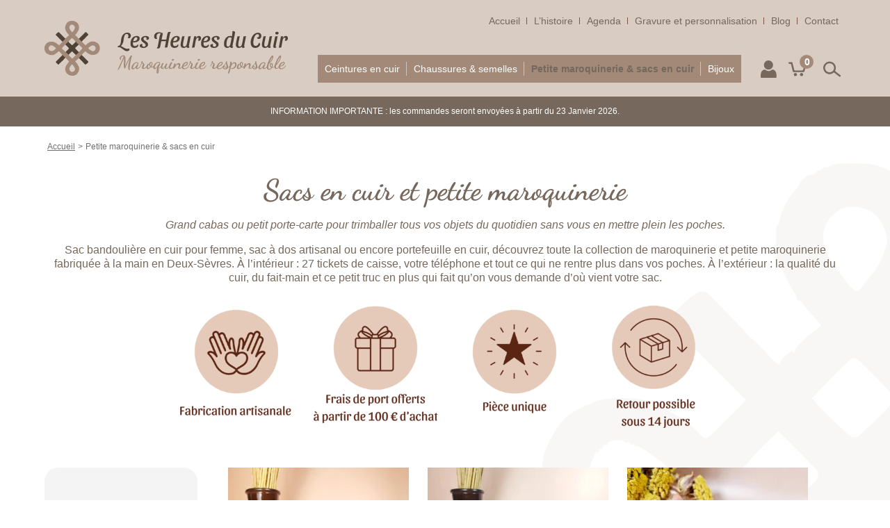

--- FILE ---
content_type: text/html; charset=UTF-8
request_url: https://les-heures-du-cuir.fr/produits/sacs-maroquinerie?yith_wcan=1&product_cat=sacs-maroquinerie&query_type_couleurs=or&filter_couleurs=noir
body_size: 12040
content:
<!doctype html>
<html lang="fr-FR">

<head>
	<meta charset="UTF-8">
	<meta name="viewport" content="width=device-width, initial-scale=1">
	
<link rel="apple-touch-icon" sizes="180x180" href="https://les-heures-du-cuir.fr/wp-content/themes/lhdc/assets/favicons/apple-touch-icon.png">
<link rel="icon" type="image/png" sizes="32x32" href="https://les-heures-du-cuir.fr/wp-content/themes/lhdc/assets/favicons/favicon-32x32.png">
<link rel="icon" type="image/png" sizes="16x16" href="https://les-heures-du-cuir.fr/wp-content/themes/lhdc/assets/favicons/favicon-16x16.png">
<link rel="manifest" href="https://les-heures-du-cuir.fr/wp-content/themes/lhdc/assets/favicons/site.webmanifest" crossorigin="use-credentials">
<link rel="mask-icon" href="https://les-heures-du-cuir.fr/wp-content/themes/lhdc/assets/favicons/safari-pinned-tab.svg" color="#000000"><link rel="shortcut icon" href="https://les-heures-du-cuir.fr/wp-content/themes/lhdc/assets/favicons/favicon.ico" type="image/x-icon">
<meta name="msapplication-TileColor" content="#000000"><meta name="msapplication-TileImage" content="https://les-heures-du-cuir.fr/wp-content/themes/lhdc/assets/favicons/mstile-144x144.png">
<meta name="msapplication-config" content="https://les-heures-du-cuir.fr/wp-content/themes/lhdc/assets/favicons/browserconfig.xml">
<meta name="theme-color" content="#000000">		<script>
		document.documentElement.className = "js-enabled";
		</script>
	<style>
		.icon {
			width: 1em;
			height: 1em;
		}
		</style>

	<meta name='robots' content='noindex, nofollow' />

	<!-- This site is optimized with the Yoast SEO plugin v25.7 - https://yoast.com/wordpress/plugins/seo/ -->
	<title>Petite maroquinerie &amp; sacs en cuir ❖ Fabrication artisanale</title>
<link crossorigin data-rocket-preconnect href="https://matomo.les-heures-du-cuir.fr" rel="preconnect">
<link crossorigin data-rocket-preload as="font" href="https://les-heures-du-cuir.fr/wp-content/themes/lhdc/assets/fonts/dancing-script/dancing-script-700.woff2" rel="preload"><link rel="preload" data-rocket-preload as="image" href="https://les-heures-du-cuir.fr/wp-content/themes/lhdc/assets/img/picto-lhdc--marronClair.svg" fetchpriority="high">
	<meta name="description" content="Découvrez tous les sacs en cuir et la petite maroquinerie fabriqués artisanalement dans l&#039;atelier en Deux-Sèvres. Cuir véritable et pièces uniques." />
	<link rel="canonical" href="https://les-heures-du-cuir.fr/produits/sacs-maroquinerie/" />
	<meta property="og:locale" content="fr_FR" />
	<meta property="og:type" content="article" />
	<meta property="og:title" content="Petite maroquinerie &amp; sacs en cuir ❖ Fabrication artisanale" />
	<meta property="og:description" content="Découvrez tous les sacs en cuir et la petite maroquinerie fabriqués artisanalement dans l&#039;atelier en Deux-Sèvres. Cuir véritable et pièces uniques." />
	<meta property="og:url" content="https://les-heures-du-cuir.fr/produits/sacs-maroquinerie/" />
	<meta property="og:site_name" content="Les Heures du Cuir" />
	<meta property="og:image" content="https://les-heures-du-cuir.fr/wp-content/uploads/2024/05/social.jpg" />
	<meta property="og:image:width" content="1200" />
	<meta property="og:image:height" content="630" />
	<meta property="og:image:type" content="image/jpeg" />
	<meta name="twitter:card" content="summary_large_image" />
	<script type="application/ld+json" class="yoast-schema-graph">{"@context":"https://schema.org","@graph":[{"@type":"CollectionPage","@id":"https://les-heures-du-cuir.fr/produits/sacs-maroquinerie/","url":"https://les-heures-du-cuir.fr/produits/sacs-maroquinerie/","name":"Petite maroquinerie & sacs en cuir ❖ Fabrication artisanale","isPartOf":{"@id":"https://les-heures-du-cuir.fr/#website"},"primaryImageOfPage":{"@id":"https://les-heures-du-cuir.fr/produits/sacs-maroquinerie/#primaryimage"},"image":{"@id":"https://les-heures-du-cuir.fr/produits/sacs-maroquinerie/#primaryimage"},"thumbnailUrl":"https://les-heures-du-cuir.fr/wp-content/uploads/2024/11/portefeuille-artisanal-cuir-bleu-mat.jpg","description":"Découvrez tous les sacs en cuir et la petite maroquinerie fabriqués artisanalement dans l'atelier en Deux-Sèvres. Cuir véritable et pièces uniques.","breadcrumb":{"@id":"https://les-heures-du-cuir.fr/produits/sacs-maroquinerie/#breadcrumb"},"inLanguage":"fr-FR"},{"@type":"ImageObject","inLanguage":"fr-FR","@id":"https://les-heures-du-cuir.fr/produits/sacs-maroquinerie/#primaryimage","url":"https://les-heures-du-cuir.fr/wp-content/uploads/2024/11/portefeuille-artisanal-cuir-bleu-mat.jpg","contentUrl":"https://les-heures-du-cuir.fr/wp-content/uploads/2024/11/portefeuille-artisanal-cuir-bleu-mat.jpg","width":999,"height":999,"caption":"Portefeuille artisanal cuir bleu nuit"},{"@type":"BreadcrumbList","@id":"https://les-heures-du-cuir.fr/produits/sacs-maroquinerie/#breadcrumb","itemListElement":[{"@type":"ListItem","position":1,"name":"Accueil","item":"https://les-heures-du-cuir.fr/"},{"@type":"ListItem","position":2,"name":"Petite maroquinerie & sacs en cuir"}]},{"@type":"WebSite","@id":"https://les-heures-du-cuir.fr/#website","url":"https://les-heures-du-cuir.fr/","name":"Les Heures du Cuir","description":"Des créations en cuir, durables et utiles pour votre quotidien","potentialAction":[{"@type":"SearchAction","target":{"@type":"EntryPoint","urlTemplate":"https://les-heures-du-cuir.fr/?s={search_term_string}"},"query-input":{"@type":"PropertyValueSpecification","valueRequired":true,"valueName":"search_term_string"}}],"inLanguage":"fr-FR"}]}</script>
	<!-- / Yoast SEO plugin. -->


<link rel="alternate" type="application/rss+xml" title="Les Heures du Cuir &raquo; Flux" href="https://les-heures-du-cuir.fr/feed/" />
<style id='wp-img-auto-sizes-contain-inline-css' type='text/css'>
img:is([sizes=auto i],[sizes^="auto," i]){contain-intrinsic-size:3000px 1500px}
/*# sourceURL=wp-img-auto-sizes-contain-inline-css */
</style>
<style id='wp-block-library-inline-css' type='text/css'>
:root{--wp-block-synced-color:#7a00df;--wp-block-synced-color--rgb:122,0,223;--wp-bound-block-color:var(--wp-block-synced-color);--wp-editor-canvas-background:#ddd;--wp-admin-theme-color:#007cba;--wp-admin-theme-color--rgb:0,124,186;--wp-admin-theme-color-darker-10:#006ba1;--wp-admin-theme-color-darker-10--rgb:0,107,160.5;--wp-admin-theme-color-darker-20:#005a87;--wp-admin-theme-color-darker-20--rgb:0,90,135;--wp-admin-border-width-focus:2px}@media (min-resolution:192dpi){:root{--wp-admin-border-width-focus:1.5px}}.wp-element-button{cursor:pointer}:root .has-very-light-gray-background-color{background-color:#eee}:root .has-very-dark-gray-background-color{background-color:#313131}:root .has-very-light-gray-color{color:#eee}:root .has-very-dark-gray-color{color:#313131}:root .has-vivid-green-cyan-to-vivid-cyan-blue-gradient-background{background:linear-gradient(135deg,#00d084,#0693e3)}:root .has-purple-crush-gradient-background{background:linear-gradient(135deg,#34e2e4,#4721fb 50%,#ab1dfe)}:root .has-hazy-dawn-gradient-background{background:linear-gradient(135deg,#faaca8,#dad0ec)}:root .has-subdued-olive-gradient-background{background:linear-gradient(135deg,#fafae1,#67a671)}:root .has-atomic-cream-gradient-background{background:linear-gradient(135deg,#fdd79a,#004a59)}:root .has-nightshade-gradient-background{background:linear-gradient(135deg,#330968,#31cdcf)}:root .has-midnight-gradient-background{background:linear-gradient(135deg,#020381,#2874fc)}:root{--wp--preset--font-size--normal:16px;--wp--preset--font-size--huge:42px}.has-regular-font-size{font-size:1em}.has-larger-font-size{font-size:2.625em}.has-normal-font-size{font-size:var(--wp--preset--font-size--normal)}.has-huge-font-size{font-size:var(--wp--preset--font-size--huge)}.has-text-align-center{text-align:center}.has-text-align-left{text-align:left}.has-text-align-right{text-align:right}.has-fit-text{white-space:nowrap!important}#end-resizable-editor-section{display:none}.aligncenter{clear:both}.items-justified-left{justify-content:flex-start}.items-justified-center{justify-content:center}.items-justified-right{justify-content:flex-end}.items-justified-space-between{justify-content:space-between}.screen-reader-text{border:0;clip-path:inset(50%);height:1px;margin:-1px;overflow:hidden;padding:0;position:absolute;width:1px;word-wrap:normal!important}.screen-reader-text:focus{background-color:#ddd;clip-path:none;color:#444;display:block;font-size:1em;height:auto;left:5px;line-height:normal;padding:15px 23px 14px;text-decoration:none;top:5px;width:auto;z-index:100000}html :where(.has-border-color){border-style:solid}html :where([style*=border-top-color]){border-top-style:solid}html :where([style*=border-right-color]){border-right-style:solid}html :where([style*=border-bottom-color]){border-bottom-style:solid}html :where([style*=border-left-color]){border-left-style:solid}html :where([style*=border-width]){border-style:solid}html :where([style*=border-top-width]){border-top-style:solid}html :where([style*=border-right-width]){border-right-style:solid}html :where([style*=border-bottom-width]){border-bottom-style:solid}html :where([style*=border-left-width]){border-left-style:solid}html :where(img[class*=wp-image-]){height:auto;max-width:100%}:where(figure){margin:0 0 1em}html :where(.is-position-sticky){--wp-admin--admin-bar--position-offset:var(--wp-admin--admin-bar--height,0px)}@media screen and (max-width:600px){html :where(.is-position-sticky){--wp-admin--admin-bar--position-offset:0px}}

/*# sourceURL=wp-block-library-inline-css */
</style><style id='global-styles-inline-css' type='text/css'>
:root{--wp--preset--aspect-ratio--square: 1;--wp--preset--aspect-ratio--4-3: 4/3;--wp--preset--aspect-ratio--3-4: 3/4;--wp--preset--aspect-ratio--3-2: 3/2;--wp--preset--aspect-ratio--2-3: 2/3;--wp--preset--aspect-ratio--16-9: 16/9;--wp--preset--aspect-ratio--9-16: 9/16;--wp--preset--color--black: #000000;--wp--preset--color--cyan-bluish-gray: #abb8c3;--wp--preset--color--white: #ffffff;--wp--preset--color--pale-pink: #f78da7;--wp--preset--color--vivid-red: #cf2e2e;--wp--preset--color--luminous-vivid-orange: #ff6900;--wp--preset--color--luminous-vivid-amber: #fcb900;--wp--preset--color--light-green-cyan: #7bdcb5;--wp--preset--color--vivid-green-cyan: #00d084;--wp--preset--color--pale-cyan-blue: #8ed1fc;--wp--preset--color--vivid-cyan-blue: #0693e3;--wp--preset--color--vivid-purple: #9b51e0;--wp--preset--color--primary: #4F4337;--wp--preset--color--secondary: #A28978;--wp--preset--color--third: #D9CCC3;--wp--preset--color--sable: #f4eada;--wp--preset--color--grey: #E6E6E6;--wp--preset--color--grey-light: #F4F4F4;--wp--preset--color--grey-dark: #707070;--wp--preset--gradient--vivid-cyan-blue-to-vivid-purple: linear-gradient(135deg,rgb(6,147,227) 0%,rgb(155,81,224) 100%);--wp--preset--gradient--light-green-cyan-to-vivid-green-cyan: linear-gradient(135deg,rgb(122,220,180) 0%,rgb(0,208,130) 100%);--wp--preset--gradient--luminous-vivid-amber-to-luminous-vivid-orange: linear-gradient(135deg,rgb(252,185,0) 0%,rgb(255,105,0) 100%);--wp--preset--gradient--luminous-vivid-orange-to-vivid-red: linear-gradient(135deg,rgb(255,105,0) 0%,rgb(207,46,46) 100%);--wp--preset--gradient--very-light-gray-to-cyan-bluish-gray: linear-gradient(135deg,rgb(238,238,238) 0%,rgb(169,184,195) 100%);--wp--preset--gradient--cool-to-warm-spectrum: linear-gradient(135deg,rgb(74,234,220) 0%,rgb(151,120,209) 20%,rgb(207,42,186) 40%,rgb(238,44,130) 60%,rgb(251,105,98) 80%,rgb(254,248,76) 100%);--wp--preset--gradient--blush-light-purple: linear-gradient(135deg,rgb(255,206,236) 0%,rgb(152,150,240) 100%);--wp--preset--gradient--blush-bordeaux: linear-gradient(135deg,rgb(254,205,165) 0%,rgb(254,45,45) 50%,rgb(107,0,62) 100%);--wp--preset--gradient--luminous-dusk: linear-gradient(135deg,rgb(255,203,112) 0%,rgb(199,81,192) 50%,rgb(65,88,208) 100%);--wp--preset--gradient--pale-ocean: linear-gradient(135deg,rgb(255,245,203) 0%,rgb(182,227,212) 50%,rgb(51,167,181) 100%);--wp--preset--gradient--electric-grass: linear-gradient(135deg,rgb(202,248,128) 0%,rgb(113,206,126) 100%);--wp--preset--gradient--midnight: linear-gradient(135deg,rgb(2,3,129) 0%,rgb(40,116,252) 100%);--wp--preset--font-size--small: 13px;--wp--preset--font-size--medium: 20px;--wp--preset--font-size--large: 36px;--wp--preset--font-size--x-large: 42px;--wp--preset--spacing--20: 0.44rem;--wp--preset--spacing--30: 0.67rem;--wp--preset--spacing--40: 1rem;--wp--preset--spacing--50: 1.5rem;--wp--preset--spacing--60: 2.25rem;--wp--preset--spacing--70: 3.38rem;--wp--preset--spacing--80: 5.06rem;--wp--preset--shadow--natural: 6px 6px 9px rgba(0, 0, 0, 0.2);--wp--preset--shadow--deep: 12px 12px 50px rgba(0, 0, 0, 0.4);--wp--preset--shadow--sharp: 6px 6px 0px rgba(0, 0, 0, 0.2);--wp--preset--shadow--outlined: 6px 6px 0px -3px rgb(255, 255, 255), 6px 6px rgb(0, 0, 0);--wp--preset--shadow--crisp: 6px 6px 0px rgb(0, 0, 0);}:root { --wp--style--global--content-size: 700px;--wp--style--global--wide-size: 1200px; }:where(body) { margin: 0; }.wp-site-blocks > .alignleft { float: left; margin-right: 2em; }.wp-site-blocks > .alignright { float: right; margin-left: 2em; }.wp-site-blocks > .aligncenter { justify-content: center; margin-left: auto; margin-right: auto; }:where(.is-layout-flex){gap: 0.5em;}:where(.is-layout-grid){gap: 0.5em;}.is-layout-flow > .alignleft{float: left;margin-inline-start: 0;margin-inline-end: 2em;}.is-layout-flow > .alignright{float: right;margin-inline-start: 2em;margin-inline-end: 0;}.is-layout-flow > .aligncenter{margin-left: auto !important;margin-right: auto !important;}.is-layout-constrained > .alignleft{float: left;margin-inline-start: 0;margin-inline-end: 2em;}.is-layout-constrained > .alignright{float: right;margin-inline-start: 2em;margin-inline-end: 0;}.is-layout-constrained > .aligncenter{margin-left: auto !important;margin-right: auto !important;}.is-layout-constrained > :where(:not(.alignleft):not(.alignright):not(.alignfull)){max-width: var(--wp--style--global--content-size);margin-left: auto !important;margin-right: auto !important;}.is-layout-constrained > .alignwide{max-width: var(--wp--style--global--wide-size);}body .is-layout-flex{display: flex;}.is-layout-flex{flex-wrap: wrap;align-items: center;}.is-layout-flex > :is(*, div){margin: 0;}body .is-layout-grid{display: grid;}.is-layout-grid > :is(*, div){margin: 0;}body{padding-top: 0px;padding-right: 0px;padding-bottom: 0px;padding-left: 0px;}a:where(:not(.wp-element-button)){text-decoration: underline;}:root :where(.wp-element-button, .wp-block-button__link){background-color: #32373c;border-width: 0;color: #fff;font-family: inherit;font-size: inherit;font-style: inherit;font-weight: inherit;letter-spacing: inherit;line-height: inherit;padding-top: calc(0.667em + 2px);padding-right: calc(1.333em + 2px);padding-bottom: calc(0.667em + 2px);padding-left: calc(1.333em + 2px);text-decoration: none;text-transform: inherit;}.has-black-color{color: var(--wp--preset--color--black) !important;}.has-cyan-bluish-gray-color{color: var(--wp--preset--color--cyan-bluish-gray) !important;}.has-white-color{color: var(--wp--preset--color--white) !important;}.has-pale-pink-color{color: var(--wp--preset--color--pale-pink) !important;}.has-vivid-red-color{color: var(--wp--preset--color--vivid-red) !important;}.has-luminous-vivid-orange-color{color: var(--wp--preset--color--luminous-vivid-orange) !important;}.has-luminous-vivid-amber-color{color: var(--wp--preset--color--luminous-vivid-amber) !important;}.has-light-green-cyan-color{color: var(--wp--preset--color--light-green-cyan) !important;}.has-vivid-green-cyan-color{color: var(--wp--preset--color--vivid-green-cyan) !important;}.has-pale-cyan-blue-color{color: var(--wp--preset--color--pale-cyan-blue) !important;}.has-vivid-cyan-blue-color{color: var(--wp--preset--color--vivid-cyan-blue) !important;}.has-vivid-purple-color{color: var(--wp--preset--color--vivid-purple) !important;}.has-primary-color{color: var(--wp--preset--color--primary) !important;}.has-secondary-color{color: var(--wp--preset--color--secondary) !important;}.has-third-color{color: var(--wp--preset--color--third) !important;}.has-sable-color{color: var(--wp--preset--color--sable) !important;}.has-grey-color{color: var(--wp--preset--color--grey) !important;}.has-grey-light-color{color: var(--wp--preset--color--grey-light) !important;}.has-grey-dark-color{color: var(--wp--preset--color--grey-dark) !important;}.has-black-background-color{background-color: var(--wp--preset--color--black) !important;}.has-cyan-bluish-gray-background-color{background-color: var(--wp--preset--color--cyan-bluish-gray) !important;}.has-white-background-color{background-color: var(--wp--preset--color--white) !important;}.has-pale-pink-background-color{background-color: var(--wp--preset--color--pale-pink) !important;}.has-vivid-red-background-color{background-color: var(--wp--preset--color--vivid-red) !important;}.has-luminous-vivid-orange-background-color{background-color: var(--wp--preset--color--luminous-vivid-orange) !important;}.has-luminous-vivid-amber-background-color{background-color: var(--wp--preset--color--luminous-vivid-amber) !important;}.has-light-green-cyan-background-color{background-color: var(--wp--preset--color--light-green-cyan) !important;}.has-vivid-green-cyan-background-color{background-color: var(--wp--preset--color--vivid-green-cyan) !important;}.has-pale-cyan-blue-background-color{background-color: var(--wp--preset--color--pale-cyan-blue) !important;}.has-vivid-cyan-blue-background-color{background-color: var(--wp--preset--color--vivid-cyan-blue) !important;}.has-vivid-purple-background-color{background-color: var(--wp--preset--color--vivid-purple) !important;}.has-primary-background-color{background-color: var(--wp--preset--color--primary) !important;}.has-secondary-background-color{background-color: var(--wp--preset--color--secondary) !important;}.has-third-background-color{background-color: var(--wp--preset--color--third) !important;}.has-sable-background-color{background-color: var(--wp--preset--color--sable) !important;}.has-grey-background-color{background-color: var(--wp--preset--color--grey) !important;}.has-grey-light-background-color{background-color: var(--wp--preset--color--grey-light) !important;}.has-grey-dark-background-color{background-color: var(--wp--preset--color--grey-dark) !important;}.has-black-border-color{border-color: var(--wp--preset--color--black) !important;}.has-cyan-bluish-gray-border-color{border-color: var(--wp--preset--color--cyan-bluish-gray) !important;}.has-white-border-color{border-color: var(--wp--preset--color--white) !important;}.has-pale-pink-border-color{border-color: var(--wp--preset--color--pale-pink) !important;}.has-vivid-red-border-color{border-color: var(--wp--preset--color--vivid-red) !important;}.has-luminous-vivid-orange-border-color{border-color: var(--wp--preset--color--luminous-vivid-orange) !important;}.has-luminous-vivid-amber-border-color{border-color: var(--wp--preset--color--luminous-vivid-amber) !important;}.has-light-green-cyan-border-color{border-color: var(--wp--preset--color--light-green-cyan) !important;}.has-vivid-green-cyan-border-color{border-color: var(--wp--preset--color--vivid-green-cyan) !important;}.has-pale-cyan-blue-border-color{border-color: var(--wp--preset--color--pale-cyan-blue) !important;}.has-vivid-cyan-blue-border-color{border-color: var(--wp--preset--color--vivid-cyan-blue) !important;}.has-vivid-purple-border-color{border-color: var(--wp--preset--color--vivid-purple) !important;}.has-primary-border-color{border-color: var(--wp--preset--color--primary) !important;}.has-secondary-border-color{border-color: var(--wp--preset--color--secondary) !important;}.has-third-border-color{border-color: var(--wp--preset--color--third) !important;}.has-sable-border-color{border-color: var(--wp--preset--color--sable) !important;}.has-grey-border-color{border-color: var(--wp--preset--color--grey) !important;}.has-grey-light-border-color{border-color: var(--wp--preset--color--grey-light) !important;}.has-grey-dark-border-color{border-color: var(--wp--preset--color--grey-dark) !important;}.has-vivid-cyan-blue-to-vivid-purple-gradient-background{background: var(--wp--preset--gradient--vivid-cyan-blue-to-vivid-purple) !important;}.has-light-green-cyan-to-vivid-green-cyan-gradient-background{background: var(--wp--preset--gradient--light-green-cyan-to-vivid-green-cyan) !important;}.has-luminous-vivid-amber-to-luminous-vivid-orange-gradient-background{background: var(--wp--preset--gradient--luminous-vivid-amber-to-luminous-vivid-orange) !important;}.has-luminous-vivid-orange-to-vivid-red-gradient-background{background: var(--wp--preset--gradient--luminous-vivid-orange-to-vivid-red) !important;}.has-very-light-gray-to-cyan-bluish-gray-gradient-background{background: var(--wp--preset--gradient--very-light-gray-to-cyan-bluish-gray) !important;}.has-cool-to-warm-spectrum-gradient-background{background: var(--wp--preset--gradient--cool-to-warm-spectrum) !important;}.has-blush-light-purple-gradient-background{background: var(--wp--preset--gradient--blush-light-purple) !important;}.has-blush-bordeaux-gradient-background{background: var(--wp--preset--gradient--blush-bordeaux) !important;}.has-luminous-dusk-gradient-background{background: var(--wp--preset--gradient--luminous-dusk) !important;}.has-pale-ocean-gradient-background{background: var(--wp--preset--gradient--pale-ocean) !important;}.has-electric-grass-gradient-background{background: var(--wp--preset--gradient--electric-grass) !important;}.has-midnight-gradient-background{background: var(--wp--preset--gradient--midnight) !important;}.has-small-font-size{font-size: var(--wp--preset--font-size--small) !important;}.has-medium-font-size{font-size: var(--wp--preset--font-size--medium) !important;}.has-large-font-size{font-size: var(--wp--preset--font-size--large) !important;}.has-x-large-font-size{font-size: var(--wp--preset--font-size--x-large) !important;}
/*# sourceURL=global-styles-inline-css */
</style>

<link rel='stylesheet' id='woocommerce-layout-css' href='https://les-heures-du-cuir.fr/wp-content/plugins/woocommerce/assets/css/woocommerce-layout.css?ver=24de6d' type='text/css' media='all' />
<link rel='stylesheet' id='woocommerce-smallscreen-css' href='https://les-heures-du-cuir.fr/wp-content/plugins/woocommerce/assets/css/woocommerce-smallscreen.css?ver=24de6d' type='text/css' media='only screen and (max-width: 768px)' />
<link rel='stylesheet' id='woocommerce-general-css' href='https://les-heures-du-cuir.fr/wp-content/plugins/woocommerce/assets/css/woocommerce.css?ver=24de6d' type='text/css' media='all' />
<style id='woocommerce-inline-inline-css' type='text/css'>
.woocommerce form .form-row .required { visibility: visible; }
/*# sourceURL=woocommerce-inline-inline-css */
</style>
<link rel='stylesheet' id='ion.range-slider-css' href='https://les-heures-du-cuir.fr/wp-content/plugins/yith-woocommerce-ajax-product-filter-premium/assets/css/ion.range-slider.css?ver=2.3.1' type='text/css' media='all' />
<link rel='stylesheet' id='yith-wcan-shortcodes-css' href='https://les-heures-du-cuir.fr/wp-content/plugins/yith-woocommerce-ajax-product-filter-premium/assets/css/shortcodes.css?ver=5.13.0' type='text/css' media='all' />
<style id='yith-wcan-shortcodes-inline-css' type='text/css'>
:root{
	--yith-wcan-filters_colors_titles: #333333;
	--yith-wcan-filters_colors_background: #FFFFFF;
	--yith-wcan-filters_colors_accent: rgb(79,67,55);
	--yith-wcan-filters_colors_accent_r: 79;
	--yith-wcan-filters_colors_accent_g: 67;
	--yith-wcan-filters_colors_accent_b: 55;
	--yith-wcan-color_swatches_border_radius: 100%;
	--yith-wcan-color_swatches_size: 30px;
	--yith-wcan-labels_style_background: #FFFFFF;
	--yith-wcan-labels_style_background_hover: rgb(79,67,55);
	--yith-wcan-labels_style_background_active: rgb(79,67,55);
	--yith-wcan-labels_style_text: #434343;
	--yith-wcan-labels_style_text_hover: #FFFFFF;
	--yith-wcan-labels_style_text_active: #FFFFFF;
	--yith-wcan-anchors_style_text: #434343;
	--yith-wcan-anchors_style_text_hover: rgb(79,67,55);
	--yith-wcan-anchors_style_text_active: rgb(79,67,55);
}
/*# sourceURL=yith-wcan-shortcodes-inline-css */
</style>
<link rel='stylesheet' id='theme-main-css' href='https://les-heures-du-cuir.fr/wp-content/themes/lhdc/assets/css/style.min.css?ver=1768560391' type='text/css' media='all' />
<script src="https://les-heures-du-cuir.fr/wp-includes/js/jquery/jquery.min.js?ver=3.7.1" id="jquery-core-js"></script>
<script src="https://les-heures-du-cuir.fr/wp-content/plugins/email-encoder-bundle/core/includes/assets/js/custom.js?ver=240821-123847" id="eeb-js-frontend-js"></script>
<script src="https://les-heures-du-cuir.fr/wp-content/plugins/woocommerce/assets/js/jquery-blockui/jquery.blockUI.min.js?ver=2.7.0-wc.10.4.3" id="wc-jquery-blockui-js" defer data-wp-strategy="defer"></script>
<script src="https://les-heures-du-cuir.fr/wp-content/plugins/woocommerce/assets/js/js-cookie/js.cookie.min.js?ver=2.1.4-wc.10.4.3" id="wc-js-cookie-js" defer data-wp-strategy="defer"></script>
<script id="woocommerce-js-extra">
var woocommerce_params = {"ajax_url":"/wp-admin/admin-ajax.php","wc_ajax_url":"/?wc-ajax=%%endpoint%%","i18n_password_show":"Afficher le mot de passe","i18n_password_hide":"Masquer le mot de passe"};
//# sourceURL=woocommerce-js-extra
</script>
<script src="https://les-heures-du-cuir.fr/wp-content/plugins/woocommerce/assets/js/frontend/woocommerce.min.js?ver=24de6d" id="woocommerce-js" defer data-wp-strategy="defer"></script>
<script id="wc-cart-fragments-js-extra">
var wc_cart_fragments_params = {"ajax_url":"/wp-admin/admin-ajax.php","wc_ajax_url":"/?wc-ajax=%%endpoint%%","cart_hash_key":"wc_cart_hash_a69adf00546149b690b86ce854f006ab","fragment_name":"wc_fragments_a69adf00546149b690b86ce854f006ab","request_timeout":"5000"};
//# sourceURL=wc-cart-fragments-js-extra
</script>
<script src="https://les-heures-du-cuir.fr/wp-content/plugins/woocommerce/assets/js/frontend/cart-fragments.min.js?ver=24de6d" id="wc-cart-fragments-js" defer data-wp-strategy="defer"></script>
	<noscript><style>.woocommerce-product-gallery{ opacity: 1 !important; }</style></noscript>
		<!-- Matomo -->
<script>
  var _paq = window._paq = window._paq || [];
  /* tracker methods like "setCustomDimension" should be called before "trackPageView" */
  _paq.push(['disableCookies']);
  _paq.push(["setDoNotTrack", true]);
  _paq.push(['trackPageView']);
  _paq.push(['enableLinkTracking']);
  (function() {
    var u="//matomo.les-heures-du-cuir.fr/";
    _paq.push(['setTrackerUrl', u+'matomo.php']);
    _paq.push(['setSiteId', '1']);
    var d=document, g=d.createElement('script'), s=d.getElementsByTagName('script')[0];
    g.async=true; g.src=u+'matomo.js'; s.parentNode.insertBefore(g,s);
  })();
</script>
<!-- End Matomo Code -->
<link rel='stylesheet' id='wc-blocks-style-css' href='https://les-heures-du-cuir.fr/wp-content/plugins/woocommerce/assets/client/blocks/wc-blocks.css?ver=wc-10.4.3' type='text/css' media='all' />
<meta name="generator" content="WP Rocket 3.19.3" data-wpr-features="wpr_preconnect_external_domains wpr_auto_preload_fonts wpr_oci wpr_desktop" /></head>

<body class="wp-embed-responsive woocommerce portefeuille-artisanal-en-cuir-bleu-nuit default" id="top">

	<div  class="skip-links sr-only">
    <span>Accès rapides :</span>
    <ul>
        <li><a href="#content">Aller au contenu</a></li>
        <li><a href="#nav--main">Aller au menu</a></li>
    </ul>
</div>

		<div class="header-main">
		<div class="container container--wild header-main__container">

			<header role="banner">
				<div class="main-logo">
											<a class="main-logo__link" href="https://les-heures-du-cuir.fr/" rel="home">
							<span class="sr-only">Les Heures du Cuir</span>
						</a>
										</div>
			</header>

			<div class="headerActions">
				<button id="menu-burger">
					<span>
						<span class="bar1"></span>
						<span class="bar2"></span>
						<span class="bar3"></span>
					</span>
					<span class="burger--text">Menu</span>
				</button>

				<nav role="navigation" class="nav nav--main" id="nav--main" aria-label="Menu de navigation">
					<ul id="menu-menu-top" class="menu"><li id="menu-item-92" class="menu-item menu-item-type-custom menu-item-object-custom menu-item-92"><a href="/">Accueil</a></li>
<li id="menu-item-313" class="menu-item menu-item-type-post_type menu-item-object-page menu-item-313"><a href="https://les-heures-du-cuir.fr/les-heures-du-cuir/">L&rsquo;histoire</a></li>
<li id="menu-item-291" class="menu-item menu-item-type-post_type menu-item-object-page menu-item-291"><a href="https://les-heures-du-cuir.fr/ou-me-trouver/">Agenda</a></li>
<li id="menu-item-273" class="menu-item menu-item-type-post_type menu-item-object-page menu-item-273"><a href="https://les-heures-du-cuir.fr/gravures-et-personnalisations/">Gravure et personnalisation</a></li>
<li id="menu-item-275" class="menu-item menu-item-type-taxonomy menu-item-object-category menu-item-275"><a href="https://les-heures-du-cuir.fr/blog/">Blog</a></li>
<li id="menu-item-9252" class="menu-item menu-item-type-post_type menu-item-object-page menu-item-9252"><a href="https://les-heures-du-cuir.fr/contact/">Contact</a></li>
</ul>					<ul id="menu-menu-principal" class="menu"><li id="menu-item-97" class="menu-item menu-item-type-taxonomy menu-item-object-product_cat menu-item-has-children menu-item-97"><a href="https://les-heures-du-cuir.fr/produits/ceintures-en-cuir/">Ceintures en cuir</a>
<ul class="sub-menu">
	<li id="menu-item-101" class="menu-item menu-item-type-taxonomy menu-item-object-product_cat menu-item-101"><a href="https://les-heures-du-cuir.fr/produits/ceintures-en-cuir/ceintures-artisanales-en-cuir-sur-mesure/">Ceintures en cuir</a></li>
	<li id="menu-item-102" class="menu-item menu-item-type-taxonomy menu-item-object-product_cat menu-item-102"><a href="https://les-heures-du-cuir.fr/produits/ceintures-en-cuir/ceintures-maillons-cuir-femme/">Ceintures tressées</a></li>
	<li id="menu-item-2844" class="item-last menu-item menu-item-type-taxonomy menu-item-object-product_cat menu-item-2844"><a href="https://les-heures-du-cuir.fr/produits/ceintures-en-cuir/">Toutes les ceintures</a></li>
</ul>
</li>
<li id="menu-item-98" class="menu-item menu-item-type-taxonomy menu-item-object-product_cat menu-item-has-children menu-item-98"><a href="https://les-heures-du-cuir.fr/produits/sandales-chaussures-medieval-semelles/">Chaussures &#038; semelles</a>
<ul class="sub-menu">
	<li id="menu-item-107" class="menu-item menu-item-type-taxonomy menu-item-object-product_cat menu-item-107"><a href="https://les-heures-du-cuir.fr/produits/sandales-chaussures-medieval-semelles/sandales-cuir-femme/">Sandales cuir</a></li>
	<li id="menu-item-306" class="menu-item menu-item-type-taxonomy menu-item-object-product_cat menu-item-306"><a href="https://les-heures-du-cuir.fr/produits/sandales-chaussures-medieval-semelles/chaussures-bottes-medievales-en-cuir/">Chaussures et bottes médiévales</a></li>
	<li id="menu-item-103" class="menu-item menu-item-type-taxonomy menu-item-object-product_cat menu-item-103"><a href="https://les-heures-du-cuir.fr/produits/sandales-chaussures-medieval-semelles/semelles-laine-de-mouton/">Semelles mouton du 36 au 45</a></li>
	<li id="menu-item-2845" class="item-last menu-item menu-item-type-taxonomy menu-item-object-product_cat menu-item-2845"><a href="https://les-heures-du-cuir.fr/produits/sandales-chaussures-medieval-semelles/">Toutes les chaussures</a></li>
</ul>
</li>
<li id="menu-item-99" class="menu-item menu-item-type-taxonomy menu-item-object-product_cat current-menu-item current-menu-ancestor current-menu-parent menu-item-has-children menu-item-99"><a href="https://les-heures-du-cuir.fr/produits/sacs-maroquinerie/" aria-current="page">Petite maroquinerie &#038; sacs en cuir</a>
<ul class="sub-menu">
	<li id="menu-item-110" class="menu-item menu-item-type-taxonomy menu-item-object-product_cat menu-item-110"><a href="https://les-heures-du-cuir.fr/produits/sacs-maroquinerie/sacoches-sac-a-dos/">Sacs à dos en cuir</a></li>
	<li id="menu-item-109" class="menu-item menu-item-type-taxonomy menu-item-object-product_cat menu-item-109"><a href="https://les-heures-du-cuir.fr/produits/sacs-maroquinerie/sacs-a-main-cuir/">Les sacs cuir femme</a></li>
	<li id="menu-item-108" class="menu-item menu-item-type-taxonomy menu-item-object-product_cat menu-item-108"><a href="https://les-heures-du-cuir.fr/produits/sacs-maroquinerie/porte-monnaie/">Les portefeuilles en cuir</a></li>
	<li id="menu-item-2846" class="item-last menu-item menu-item-type-taxonomy menu-item-object-product_cat current-menu-item menu-item-2846"><a href="https://les-heures-du-cuir.fr/produits/sacs-maroquinerie/" aria-current="page">Tous les sacs &#038; maroquinerie</a></li>
</ul>
</li>
<li id="menu-item-96" class="menu-item menu-item-type-taxonomy menu-item-object-product_cat menu-item-has-children menu-item-96"><a href="https://les-heures-du-cuir.fr/produits/bijoux-cuir/">Bijoux</a>
<ul class="sub-menu">
	<li id="menu-item-112" class="menu-item menu-item-type-taxonomy menu-item-object-product_cat menu-item-112"><a href="https://les-heures-du-cuir.fr/produits/bijoux-cuir/boucles-doreilles-cuir/">Boucles d&rsquo;oreilles cuir</a></li>
	<li id="menu-item-113" class="menu-item menu-item-type-taxonomy menu-item-object-product_cat menu-item-113"><a href="https://les-heures-du-cuir.fr/produits/bijoux-cuir/colliers/">Colliers en cuir</a></li>
	<li id="menu-item-307" class="menu-item menu-item-type-taxonomy menu-item-object-product_cat menu-item-307"><a href="https://les-heures-du-cuir.fr/produits/bijoux-cuir/bracelets-feminins/">Bracelets femme</a></li>
	<li id="menu-item-114" class="menu-item menu-item-type-taxonomy menu-item-object-product_cat menu-item-114"><a href="https://les-heures-du-cuir.fr/produits/bijoux-cuir/bracelets-masculins-cuir/">Bracelets homme</a></li>
	<li id="menu-item-111" class="menu-item menu-item-type-taxonomy menu-item-object-product_cat menu-item-111"><a href="https://les-heures-du-cuir.fr/produits/bijoux-cuir/bague/">Bagues cuir</a></li>
	<li id="menu-item-2847" class="item-last menu-item menu-item-type-taxonomy menu-item-object-product_cat menu-item-2847"><a href="https://les-heures-du-cuir.fr/produits/bijoux-cuir/">Tous les bijoux</a></li>
</ul>
</li>
</ul>				</nav>

				<nav role="navigation" class="nav nav--woocommerce" id="nav--woocommerce" aria-label="Menu de navigation e-commerce">

					<a href="/mon-compte" class="nav__btn" id="menu-compte" title="Mon compte">
						<svg class="icon" aria-hidden="true">
							<use href="https://les-heures-du-cuir.fr/wp-content/themes/lhdc/assets/svg/sprite.svg#user" xlink:href="https://les-heures-du-cuir.fr/wp-content/themes/lhdc/assets/svg/sprite.svg#user"></use>
						</svg>
						<span class="sr-only">Mon compte</span>
					</a>

					<a href="/panier" class="nav__btn header__panier" id="menu-panier" title="Mon panier">
						<div class="header-cart-count"></div>
						<svg class="icon" aria-hidden="true">
							<use href="https://les-heures-du-cuir.fr/wp-content/themes/lhdc/assets/svg/sprite.svg#panier" xlink:href="https://les-heures-du-cuir.fr/wp-content/themes/lhdc/assets/svg/sprite.svg#panier"></use>
						</svg>
						<span class="sr-only">Mon panier</span>
					</a>
					

					<a href="/recherche" class="nav__btn" id="menu-search" title="Rechercher">
						<svg class="icon" aria-hidden="true">
							<use href="https://les-heures-du-cuir.fr/wp-content/themes/lhdc/assets/svg/sprite.svg#search" xlink:href="https://les-heures-du-cuir.fr/wp-content/themes/lhdc/assets/svg/sprite.svg#search"></use>
						</svg>
						<span class="sr-only">Rechercher</span>
					</a>

				</nav>


			</div>
		</div>
	</div>

	<main role="main" id="content" class="content-main" tabindex="-1">

		<div class="searchForm" id="searchForm" hidden>
    <div role="search">
        <div class="container">

            <button class="btnCloseSearch">
                <svg class="icon" aria-hidden="true">
                    <use href="https://les-heures-du-cuir.fr/wp-content/themes/lhdc/assets/svg/sprite.svg#cancel" xlink:href="https://les-heures-du-cuir.fr/wp-content/themes/lhdc/assets/svg/sprite.svg#cancel"></use>
                </svg>
                Fermer
            </button>

            [ivory-search id="118" title="Rechercher"]        </div>
    </div>
</div>

		
<div class="alertGlobal" role="alert">
	<div class="container container--wild">
				<p>INFORMATION IMPORTANTE : les commandes seront envoyées à partir du 23 Janvier 2026. </p>
	</div>
</div>

		
		<div class="container container--wild">
			<div class="breadcrumb">
	<span><span><a href="https://les-heures-du-cuir.fr/">Accueil</a></span> &gt; <span class="breadcrumb_last" aria-current="page">Petite maroquinerie & sacs en cuir</span></span></div>

			<article class="article"><header class="woocommerce-products-header">
			<h1 class="woocommerce-products-header__title page-title">Sacs en cuir et petite maroquinerie</h1>
	
	<div class="term-description"><p><em>Grand cabas ou petit porte-carte pour trimballer tous vos objets du quotidien sans vous en mettre plein les poches.</em></p>
<p>Sac bandoulière en cuir pour femme, sac à dos artisanal ou encore portefeuille en cuir, découvrez toute la collection de maroquinerie et petite maroquinerie fabriquée à la main en Deux-Sèvres. À l’intérieur : 27 tickets de caisse, votre téléphone et tout ce qui ne rentre plus dans vos poches. À l’extérieur : la qualité du cuir, du fait-main et ce petit truc en plus qui fait qu’on vous demande d’où vient votre sac.</p>
<p><!-- notionvc: 12eed79b-a891-4f92-ae3e-447fb02baf28 --></p>
</div><ul class="listPictos"><li><img width="256" height="260" src="https://les-heures-du-cuir.fr/wp-content/uploads/2025/10/fabrication-artisanale-francaise-3.png" class="attachment-thumb size-thumb wp-post-image" alt="Fabrication artisanale" decoding="async" fetchpriority="high" srcset="https://les-heures-du-cuir.fr/wp-content/uploads/2025/10/fabrication-artisanale-francaise-3.png 1578w, https://les-heures-du-cuir.fr/wp-content/uploads/2025/10/fabrication-artisanale-francaise-3-296x300.png 296w, https://les-heures-du-cuir.fr/wp-content/uploads/2025/10/fabrication-artisanale-francaise-3-690x700.png 690w, https://les-heures-du-cuir.fr/wp-content/uploads/2025/10/fabrication-artisanale-francaise-3-768x779.png 768w, https://les-heures-du-cuir.fr/wp-content/uploads/2025/10/fabrication-artisanale-francaise-3-1515x1536.png 1515w" sizes="(max-width: 256px) 100vw, 256px" /></li><li><img width="256" height="260" src="https://les-heures-du-cuir.fr/wp-content/uploads/2025/10/fdp-offerts-2.png" class="attachment-thumb size-thumb wp-post-image" alt="Frais de port offerts" decoding="async" srcset="https://les-heures-du-cuir.fr/wp-content/uploads/2025/10/fdp-offerts-2.png 1578w, https://les-heures-du-cuir.fr/wp-content/uploads/2025/10/fdp-offerts-2-296x300.png 296w, https://les-heures-du-cuir.fr/wp-content/uploads/2025/10/fdp-offerts-2-690x700.png 690w, https://les-heures-du-cuir.fr/wp-content/uploads/2025/10/fdp-offerts-2-768x779.png 768w, https://les-heures-du-cuir.fr/wp-content/uploads/2025/10/fdp-offerts-2-1515x1536.png 1515w" sizes="(max-width: 256px) 100vw, 256px" /></li><li><img width="256" height="260" src="https://les-heures-du-cuir.fr/wp-content/uploads/2025/10/piece-unique-1.png" class="attachment-thumb size-thumb wp-post-image" alt="Pièce unique" decoding="async" srcset="https://les-heures-du-cuir.fr/wp-content/uploads/2025/10/piece-unique-1.png 1578w, https://les-heures-du-cuir.fr/wp-content/uploads/2025/10/piece-unique-1-296x300.png 296w, https://les-heures-du-cuir.fr/wp-content/uploads/2025/10/piece-unique-1-690x700.png 690w, https://les-heures-du-cuir.fr/wp-content/uploads/2025/10/piece-unique-1-768x779.png 768w, https://les-heures-du-cuir.fr/wp-content/uploads/2025/10/piece-unique-1-1515x1536.png 1515w" sizes="(max-width: 256px) 100vw, 256px" /></li><li><img width="256" height="260" src="https://les-heures-du-cuir.fr/wp-content/uploads/2025/10/retour-14-jours-1.png" class="attachment-thumb size-thumb wp-post-image" alt="Retour possible sous 14 jours" decoding="async" srcset="https://les-heures-du-cuir.fr/wp-content/uploads/2025/10/retour-14-jours-1.png 1578w, https://les-heures-du-cuir.fr/wp-content/uploads/2025/10/retour-14-jours-1-296x300.png 296w, https://les-heures-du-cuir.fr/wp-content/uploads/2025/10/retour-14-jours-1-690x700.png 690w, https://les-heures-du-cuir.fr/wp-content/uploads/2025/10/retour-14-jours-1-768x779.png 768w, https://les-heures-du-cuir.fr/wp-content/uploads/2025/10/retour-14-jours-1-1515x1536.png 1515w" sizes="(max-width: 256px) 100vw, 256px" /></li></ul>	
</header>


<button type="button" class="btn btn-primary yith-wcan-filters-opener" data-target="" >
	<i class="filter-icon"></i>
	Filtres</button>
<div class="woocommerce-notices-wrapper"></div><div class="listingProduits"><div class="listingProduits__sidebar"><h2 class="sr-only">Filtres</h2></div><div class="listingProduits__list"><ul class="products columns-3">
<li class="product type-product post-6044 status-publish first instock product_cat-porte-monnaie product_cat-portefeuille has-post-thumbnail shipping-taxable purchasable product-type-simple">
	<a href="https://les-heures-du-cuir.fr/produit/portefeuille-artisanal-en-cuir-bleu-nuit/" class="woocommerce-LoopProduct-link woocommerce-loop-product__link">
	<div class="woocommerceThumbnail__wrapper">

		<img width="260" height="260" src="https://les-heures-du-cuir.fr/wp-content/uploads/2024/11/portefeuille-artisanal-cuir-bleu-mat-260x260.jpg" class="attachment-woocommerce_thumbnail size-woocommerce_thumbnail" alt="Portefeuille artisanal cuir bleu nuit" decoding="async" loading="lazy" srcset="https://les-heures-du-cuir.fr/wp-content/uploads/2024/11/portefeuille-artisanal-cuir-bleu-mat-260x260.jpg 260w, https://les-heures-du-cuir.fr/wp-content/uploads/2024/11/portefeuille-artisanal-cuir-bleu-mat-300x300.jpg 300w, https://les-heures-du-cuir.fr/wp-content/uploads/2024/11/portefeuille-artisanal-cuir-bleu-mat-700x700.jpg 700w, https://les-heures-du-cuir.fr/wp-content/uploads/2024/11/portefeuille-artisanal-cuir-bleu-mat-768x768.jpg 768w, https://les-heures-du-cuir.fr/wp-content/uploads/2024/11/portefeuille-artisanal-cuir-bleu-mat-550x550.jpg 550w, https://les-heures-du-cuir.fr/wp-content/uploads/2024/11/portefeuille-artisanal-cuir-bleu-mat-100x100.jpg 100w, https://les-heures-du-cuir.fr/wp-content/uploads/2024/11/portefeuille-artisanal-cuir-bleu-mat.jpg 999w" sizes="auto, (max-width: 260px) 100vw, 260px" />
	</div>
	<div class="woocommerceProductInfo__wrapper">

		<h2 class="woocommerce-loop-product__title">Portefeuille artisanal en cuir bleu nuit</h2>
	<span class="price"><span class="woocommerce-Price-amount amount"><bdi>69&nbsp;<span class="woocommerce-Price-currencySymbol">&euro;</span></bdi></span></span>

	</div>


	</a></li><li class="product type-product post-6038 status-publish instock product_cat-porte-monnaie product_cat-portefeuille has-post-thumbnail shipping-taxable purchasable product-type-simple">
	<a href="https://les-heures-du-cuir.fr/produit/portefeuille-artisanal-en-daim-leopard-clair/" class="woocommerce-LoopProduct-link woocommerce-loop-product__link">
	<div class="woocommerceThumbnail__wrapper">

		<img width="260" height="260" src="https://les-heures-du-cuir.fr/wp-content/uploads/2024/11/portefeuille-artisanal-daim-leopard-clair--260x260.jpg" class="attachment-woocommerce_thumbnail size-woocommerce_thumbnail" alt="Portefeuille daim léopard" decoding="async" loading="lazy" srcset="https://les-heures-du-cuir.fr/wp-content/uploads/2024/11/portefeuille-artisanal-daim-leopard-clair--260x260.jpg 260w, https://les-heures-du-cuir.fr/wp-content/uploads/2024/11/portefeuille-artisanal-daim-leopard-clair--300x300.jpg 300w, https://les-heures-du-cuir.fr/wp-content/uploads/2024/11/portefeuille-artisanal-daim-leopard-clair--700x700.jpg 700w, https://les-heures-du-cuir.fr/wp-content/uploads/2024/11/portefeuille-artisanal-daim-leopard-clair--768x768.jpg 768w, https://les-heures-du-cuir.fr/wp-content/uploads/2024/11/portefeuille-artisanal-daim-leopard-clair--550x550.jpg 550w, https://les-heures-du-cuir.fr/wp-content/uploads/2024/11/portefeuille-artisanal-daim-leopard-clair--100x100.jpg 100w, https://les-heures-du-cuir.fr/wp-content/uploads/2024/11/portefeuille-artisanal-daim-leopard-clair-.jpg 999w" sizes="auto, (max-width: 260px) 100vw, 260px" />
	</div>
	<div class="woocommerceProductInfo__wrapper">

		<h2 class="woocommerce-loop-product__title">Portefeuille artisanal en daim léopard clair</h2>
	<span class="price"><span class="woocommerce-Price-amount amount"><bdi>69&nbsp;<span class="woocommerce-Price-currencySymbol">&euro;</span></bdi></span></span>

	</div>


	</a></li><li class="product type-product post-6222 status-publish last instock product_cat-pratique-3-en-1 product_cat-porte-monnaie has-post-thumbnail shipping-taxable purchasable product-type-simple">
	<a href="https://les-heures-du-cuir.fr/produit/portefeuilles-cuir-marron-fonce/" class="woocommerce-LoopProduct-link woocommerce-loop-product__link">
	<div class="woocommerceThumbnail__wrapper">

		<img width="260" height="260" src="https://les-heures-du-cuir.fr/wp-content/uploads/2025/01/porte-carte-marron-fonce-cuir-6-260x260.jpg" class="attachment-woocommerce_thumbnail size-woocommerce_thumbnail" alt="Porte-monnaie et porte-cartes en cuir marron foncé" decoding="async" loading="lazy" srcset="https://les-heures-du-cuir.fr/wp-content/uploads/2025/01/porte-carte-marron-fonce-cuir-6-260x260.jpg 260w, https://les-heures-du-cuir.fr/wp-content/uploads/2025/01/porte-carte-marron-fonce-cuir-6-300x300.jpg 300w, https://les-heures-du-cuir.fr/wp-content/uploads/2025/01/porte-carte-marron-fonce-cuir-6-700x700.jpg 700w, https://les-heures-du-cuir.fr/wp-content/uploads/2025/01/porte-carte-marron-fonce-cuir-6-768x768.jpg 768w, https://les-heures-du-cuir.fr/wp-content/uploads/2025/01/porte-carte-marron-fonce-cuir-6-550x550.jpg 550w, https://les-heures-du-cuir.fr/wp-content/uploads/2025/01/porte-carte-marron-fonce-cuir-6-100x100.jpg 100w, https://les-heures-du-cuir.fr/wp-content/uploads/2025/01/porte-carte-marron-fonce-cuir-6.jpg 1500w" sizes="auto, (max-width: 260px) 100vw, 260px" />
	</div>
	<div class="woocommerceProductInfo__wrapper">

		<h2 class="woocommerce-loop-product__title">Porte cartes et billets cuir marron foncé</h2>
	<span class="price"><span class="woocommerce-Price-amount amount"><bdi>49&nbsp;<span class="woocommerce-Price-currencySymbol">&euro;</span></bdi></span></span>

	</div>


	</a></li><li class="product type-product post-8675 status-publish first instock product_cat-pratique-3-en-1 product_cat-porte-monnaie has-post-thumbnail shipping-taxable purchasable product-type-simple">
	<a href="https://les-heures-du-cuir.fr/produit/porte-cartes-cuir-compact/" class="woocommerce-LoopProduct-link woocommerce-loop-product__link">
	<div class="woocommerceThumbnail__wrapper">

		<img width="260" height="260" src="https://les-heures-du-cuir.fr/wp-content/uploads/2025/11/porte-cartes-compact-cuir-1-1-260x260.jpg" class="attachment-woocommerce_thumbnail size-woocommerce_thumbnail" alt="porte-cartes compact cuir" decoding="async" loading="lazy" srcset="https://les-heures-du-cuir.fr/wp-content/uploads/2025/11/porte-cartes-compact-cuir-1-1-260x260.jpg 260w, https://les-heures-du-cuir.fr/wp-content/uploads/2025/11/porte-cartes-compact-cuir-1-1-300x300.jpg 300w, https://les-heures-du-cuir.fr/wp-content/uploads/2025/11/porte-cartes-compact-cuir-1-1-700x700.jpg 700w, https://les-heures-du-cuir.fr/wp-content/uploads/2025/11/porte-cartes-compact-cuir-1-1-768x768.jpg 768w, https://les-heures-du-cuir.fr/wp-content/uploads/2025/11/porte-cartes-compact-cuir-1-1-1536x1536.jpg 1536w, https://les-heures-du-cuir.fr/wp-content/uploads/2025/11/porte-cartes-compact-cuir-1-1-550x550.jpg 550w, https://les-heures-du-cuir.fr/wp-content/uploads/2025/11/porte-cartes-compact-cuir-1-1-100x100.jpg 100w, https://les-heures-du-cuir.fr/wp-content/uploads/2025/11/porte-cartes-compact-cuir-1-1.jpg 1600w" sizes="auto, (max-width: 260px) 100vw, 260px" />
	</div>
	<div class="woocommerceProductInfo__wrapper">

		<h2 class="woocommerce-loop-product__title">Porte-cartes cuir compact</h2>
	<span class="price"><span class="woocommerce-Price-amount amount"><bdi>49&nbsp;<span class="woocommerce-Price-currencySymbol">&euro;</span></bdi></span></span>

	</div>


	</a></li><li class="product type-product post-3327 status-publish instock product_cat-pratique-3-en-1 product_cat-porte-monnaie has-post-thumbnail shipping-taxable purchasable product-type-simple">
	<a href="https://les-heures-du-cuir.fr/produit/porte-monnaie-cartes-billets-cuir-marron-2/" class="woocommerce-LoopProduct-link woocommerce-loop-product__link">
	<div class="woocommerceThumbnail__wrapper">

		<img width="260" height="260" src="https://les-heures-du-cuir.fr/wp-content/uploads/2024/10/porte-carte-monnaie-marron-clair-1-260x260.jpg" class="attachment-woocommerce_thumbnail size-woocommerce_thumbnail" alt="Porte-monnaie porte-cartes compact marron clair" decoding="async" loading="lazy" srcset="https://les-heures-du-cuir.fr/wp-content/uploads/2024/10/porte-carte-monnaie-marron-clair-1-260x260.jpg 260w, https://les-heures-du-cuir.fr/wp-content/uploads/2024/10/porte-carte-monnaie-marron-clair-1-300x300.jpg 300w, https://les-heures-du-cuir.fr/wp-content/uploads/2024/10/porte-carte-monnaie-marron-clair-1-700x700.jpg 700w, https://les-heures-du-cuir.fr/wp-content/uploads/2024/10/porte-carte-monnaie-marron-clair-1-768x768.jpg 768w, https://les-heures-du-cuir.fr/wp-content/uploads/2024/10/porte-carte-monnaie-marron-clair-1-1536x1536.jpg 1536w, https://les-heures-du-cuir.fr/wp-content/uploads/2024/10/porte-carte-monnaie-marron-clair-1-550x550.jpg 550w, https://les-heures-du-cuir.fr/wp-content/uploads/2024/10/porte-carte-monnaie-marron-clair-1-100x100.jpg 100w, https://les-heures-du-cuir.fr/wp-content/uploads/2024/10/porte-carte-monnaie-marron-clair-1.jpg 1600w" sizes="auto, (max-width: 260px) 100vw, 260px" />
	</div>
	<div class="woocommerceProductInfo__wrapper">

		<h2 class="woocommerce-loop-product__title">Porte cartes et billets cuir marron</h2>
	<span class="price"><span class="woocommerce-Price-amount amount"><bdi>49&nbsp;<span class="woocommerce-Price-currencySymbol">&euro;</span></bdi></span></span>

	</div>


	</a></li><li class="product type-product post-2374 status-publish last instock product_cat-pratique-3-en-1 product_cat-porte-monnaie has-post-thumbnail shipping-taxable purchasable product-type-simple">
	<a href="https://les-heures-du-cuir.fr/produit/porte-monnaie-cartes-billets-cuir-noir/" class="woocommerce-LoopProduct-link woocommerce-loop-product__link">
	<div class="woocommerceThumbnail__wrapper">

		<img width="260" height="260" src="https://les-heures-du-cuir.fr/wp-content/uploads/2023/05/20230428-182323-260x260.jpg" class="attachment-woocommerce_thumbnail size-woocommerce_thumbnail" alt="porte-monnaie porte-cartes en cuir noir dans la main" decoding="async" loading="lazy" srcset="https://les-heures-du-cuir.fr/wp-content/uploads/2023/05/20230428-182323-260x260.jpg 260w, https://les-heures-du-cuir.fr/wp-content/uploads/2023/05/20230428-182323-100x100.jpg 100w, https://les-heures-du-cuir.fr/wp-content/uploads/2023/05/20230428-182323-550x550.jpg 550w, https://les-heures-du-cuir.fr/wp-content/uploads/2023/05/20230428-182323-300x300.jpg 300w, https://les-heures-du-cuir.fr/wp-content/uploads/2023/05/20230428-182323-700x700.jpg 700w, https://les-heures-du-cuir.fr/wp-content/uploads/2023/05/20230428-182323-768x768.jpg 768w, https://les-heures-du-cuir.fr/wp-content/uploads/2023/05/20230428-182323-1536x1536.jpg 1536w, https://les-heures-du-cuir.fr/wp-content/uploads/2023/05/20230428-182323.jpg 1920w" sizes="auto, (max-width: 260px) 100vw, 260px" />
	</div>
	<div class="woocommerceProductInfo__wrapper">

		<h2 class="woocommerce-loop-product__title">Porte-monnaie cartes et billets cuir noir</h2><div class="star-rating" role="img" aria-label="Note 5.00 sur 5"><span style="width:100%">Note <strong class="rating">5.00</strong> sur 5</span></div>
	<span class="price"><span class="woocommerce-Price-amount amount"><bdi>49&nbsp;<span class="woocommerce-Price-currencySymbol">&euro;</span></bdi></span></span>

	</div>


	</a></li></ul>
</div></div><div class="archive-product-description-footer"><h2>Comment entretenir son sac en cuir ?</h2>
<p>Sac à dos en cuir, porte-document ou portefeuille, il faut toujours entretenir son cuir de la même manière : un coup d’imperméabilisant pour le protéger de l’eau et des tâches, un coup de chiffon pour enlever la poussière de temps en temps et un coup de lait ou crème hydratante pour le rendre bien vivant. Lisez le guide d’entretien pour en savoir plus.</p>
<h2>Les pièces sont-elles vraiment uniques ?</h2>
<p>Oui ! Chaque pièce est unique car je travaille avec des peaux non suivies. Elles existent donc en très peu d’exemplaires et il m’arrive souvent de ne pas pouvoir reproduire un modèle.</p>
<h2>Est-ce du cuir véritable ?</h2>
<p>Oui ! Je me fournis essentiellement chez un fournisseur situé à 30 km de l’atelier qui collabore avec des tanneries françaises et européennes. Chaque peau est méticuleusement scrutée et choisie pour sa qualité.</p>
</div></article></div>
</main>

<footer role="contentinfo" class="footer-main">

	<div class="container footer-main__top">
		<p class="text-center">Les Heures du Cuir est une <strong>maroquinerie artisanale</strong> basée dans les Deux-Sèvres <br class="hidden-mobile">qui vend des
		pièces en cuir qui sʼembellissent avec le temps et durent longtemps. Comme vous !</p>
	</div>

	<div class="container container--wild footer-main__container">

		<div class="footer_bloc footer_bloc--coordonnees">
			<img src="https://les-heures-du-cuir.fr/wp-content/themes/lhdc/assets/img/logo-vertical.svg" alt="" class="footer-main__logo">
		</div>

		<div class="footer_bloc footer_bloc--menuFooter">
			<ul id="menu-menu-footer" class="menu"><li id="menu-item-30" class="menu-item menu-item-type-post_type menu-item-object-page menu-item-30"><a href="https://les-heures-du-cuir.fr/mentions-legales/">Mentions légales</a></li>
<li id="menu-item-31" class="menu-item menu-item-type-post_type menu-item-object-page menu-item-privacy-policy menu-item-31"><a rel="privacy-policy" href="https://les-heures-du-cuir.fr/politique-de-confidentialite/">Politique de confidentialité</a></li>
<li id="menu-item-314" class="menu-item menu-item-type-post_type menu-item-object-page menu-item-314"><a href="https://les-heures-du-cuir.fr/cgv/">Conditions générales de vente</a></li>
<li id="menu-item-315" class="menu-item menu-item-type-post_type menu-item-object-page menu-item-315"><a href="https://les-heures-du-cuir.fr/plan-site/">Plan du site</a></li>
<li id="menu-item-325" class="menu-item menu-item-type-post_type menu-item-object-page menu-item-325"><a href="https://les-heures-du-cuir.fr/faq/">FAQ</a></li>
<li id="menu-item-2984" class="menu-item menu-item-type-post_type menu-item-object-page menu-item-2984"><a href="https://les-heures-du-cuir.fr/declaration-environnementale/">Déclaration environnementale</a></li>
<li id="menu-item-3797" class="menu-item menu-item-type-post_type menu-item-object-page menu-item-3797"><a href="https://les-heures-du-cuir.fr/newsletter/">Newsletter</a></li>
<li id="menu-item-6801" class="menu-item menu-item-type-custom menu-item-object-custom menu-item-6801"><a target="_blank" href="https://motoutcourt.com/">Crédits photos : © Motoutcourt</a></li>
</ul>					</div>

		<div class="footer_bloc footer_bloc--social">
			
<div class="coordonnees">

  <div class="coordonnees__item">
    Les Heures du Cuir  </div>

  <a href="tel:0658649478" title="Appeler le 06 58 64 94 78" class="coordonnees__item">
    06 58 64 94 78  </a>

  <a href="javascript:;" data-enc-email="pbagnpg[at]yrf-urherf-qh-phve.se" class="coordonnees__item coordonnees__item--mail mail-link" data-wpel-link="ignore"><span id="eeb-22022-554729"></span><script type="text/javascript">(function(){var ml="dlfhte.ac2-u%As04rino",mi="<?=<9?<9?<9?<9?8DC4784<@?15>:35;A5>:0;:8;BA62A<9?<9?",o="";for(var j=0,l=mi.length;j<l;j++){o+=ml.charAt(mi.charCodeAt(j)-48);}document.getElementById("eeb-22022-554729").innerHTML = decodeURIComponent(o);}());</script><noscript>*protected email*</noscript></a>

  
</div>			
<ul class="listSocial">

      <li>
      <a href="https://www.facebook.com/Les-heures-du-cuir-269350859829118" target="_blank" title="Page Facebook (nouvelle fenêtre)" rel="nofollow noreferrer noopener">
        <svg class="icon" aria-hidden="true">
          <use href="https://les-heures-du-cuir.fr/wp-content/themes/lhdc/assets/svg/sprite.svg#facebook" xlink:href="https://les-heures-du-cuir.fr/wp-content/themes/lhdc/assets/svg/sprite.svg#facebook"></use>
        </svg>
        <span class="sr-only">Facebook</span>
      </a>
    </li>
    

    

    <li>
    <a href="https://www.instagram.com/lesheuresducuir/" target="_blank" title="Page Instagram (nouvelle fenêtre)" rel="nofollow noreferrer noopener">
      <svg class="icon" aria-hidden="true">
        <use href="https://les-heures-du-cuir.fr/wp-content/themes/lhdc/assets/svg/sprite.svg#instagram" xlink:href="https://les-heures-du-cuir.fr/wp-content/themes/lhdc/assets/svg/sprite.svg#instagram"></use>
      </svg>
      <span class="sr-only">Instagram</span>
    </a>
  </li>
    

    

   

   

</ul>		</div>



	</div>
</footer>

<script type="speculationrules">
{"prefetch":[{"source":"document","where":{"and":[{"href_matches":"/*"},{"not":{"href_matches":["/wp-*.php","/wp-admin/*","/wp-content/uploads/*","/wp-content/*","/wp-content/plugins/*","/wp-content/themes/lhdc/*","/*\\?(.+)"]}},{"not":{"selector_matches":"a[rel~=\"nofollow\"]"}},{"not":{"selector_matches":".no-prefetch, .no-prefetch a"}}]},"eagerness":"conservative"}]}
</script>
	<script>
		(function () {
			var c = document.body.className;
			c = c.replace(/woocommerce-no-js/, 'woocommerce-js');
			document.body.className = c;
		})();
	</script>
	<script src="https://les-heures-du-cuir.fr/wp-content/themes/lhdc/assets/js/script.min.js?ver=1768557243" id="app-js-js"></script>
<script src="https://les-heures-du-cuir.fr/wp-content/plugins/woocommerce/assets/js/sourcebuster/sourcebuster.min.js?ver=24de6d" id="sourcebuster-js-js"></script>
<script id="wc-order-attribution-js-extra">
var wc_order_attribution = {"params":{"lifetime":1.0e-5,"session":30,"base64":false,"ajaxurl":"https://les-heures-du-cuir.fr/wp-admin/admin-ajax.php","prefix":"wc_order_attribution_","allowTracking":true},"fields":{"source_type":"current.typ","referrer":"current_add.rf","utm_campaign":"current.cmp","utm_source":"current.src","utm_medium":"current.mdm","utm_content":"current.cnt","utm_id":"current.id","utm_term":"current.trm","utm_source_platform":"current.plt","utm_creative_format":"current.fmt","utm_marketing_tactic":"current.tct","session_entry":"current_add.ep","session_start_time":"current_add.fd","session_pages":"session.pgs","session_count":"udata.vst","user_agent":"udata.uag"}};
//# sourceURL=wc-order-attribution-js-extra
</script>
<script src="https://les-heures-du-cuir.fr/wp-content/plugins/woocommerce/assets/js/frontend/order-attribution.min.js?ver=24de6d" id="wc-order-attribution-js"></script>

</body>

</html>

--- FILE ---
content_type: text/css; charset=utf-8
request_url: https://les-heures-du-cuir.fr/wp-content/themes/lhdc/assets/css/style.min.css?ver=1768560391
body_size: 17168
content:
@charset "UTF-8";@-webkit-keyframes spin{0%{-webkit-transform:rotate(0deg)}to{-webkit-transform:rotate(1turn)}}@keyframes spin{0%{transform:rotate(0deg)}to{transform:rotate(1turn)}}.has-primary-color{color:#76685c}.has-primary-background-color{background-color:#76685c}.has-secondary-color{color:#a28978}.has-secondary-background-color{background-color:#a28978}.has-third-color{color:#d9ccc3}.has-third-background-color{background-color:#d9ccc3}.has-sable-color{color:#f4eada}.has-sable-background-color{background-color:#f4eada}.has-grey-color{color:#e6e6e6}.has-grey-background-color{background-color:#e6e6e6}.has-grey-light-color{color:#f4f4f4}.has-grey-light-background-color{background-color:#f4f4f4}.has-grey-dark-color{color:#707070}.has-grey-dark-background-color{background-color:#707070}.has-white-color{color:#fff}.has-white-background-color{background-color:#fff}

/*! normalize-scss | MIT/GPLv2 License | bit.ly/normalize-scss */html{line-height:1.15;-ms-text-size-adjust:100%;-webkit-text-size-adjust:100%}body{margin:0}article,aside,footer,header,nav,section{display:block}h1{font-size:2em;margin:.67em 0 .3em}figcaption,figure{display:block}figure{margin:1em 40px}hr{box-sizing:content-box;height:0;overflow:visible}main{display:block}pre{font-family:monospace,monospace;font-size:1em}a{background-color:transparent;-webkit-text-decoration-skip:objects}abbr[title]{border-bottom:none;text-decoration:underline;-webkit-text-decoration:underline dotted;text-decoration:underline dotted}b,strong{font-weight:inherit;font-weight:bolder}code,kbd,samp{font-family:monospace,monospace;font-size:1em}dfn{font-style:italic}mark{background-color:#ff0;color:#000}small{font-size:80%}sub,sup{font-size:75%;line-height:0;position:relative;vertical-align:baseline}sub{bottom:-.25em}sup{top:-.5em}audio,video{display:inline-block}audio:not([controls]){display:none;height:0}img{border-style:none}svg:not(:root){overflow:hidden}button,input,optgroup,select,textarea{font-family:sans-serif;font-size:100%;line-height:1.15;margin:0}button{overflow:visible}button,select{text-transform:none}[type=reset],[type=submit],button,html [type=button]{-webkit-appearance:button}[type=button]::-moz-focus-inner,[type=reset]::-moz-focus-inner,[type=submit]::-moz-focus-inner,button::-moz-focus-inner{border-style:none;padding:0}[type=button]:-moz-focusring,[type=reset]:-moz-focusring,[type=submit]:-moz-focusring,button:-moz-focusring{outline:1px dotted ButtonText}input{overflow:visible}[type=checkbox],[type=radio]{box-sizing:border-box;padding:0}[type=number]::-webkit-inner-spin-button,[type=number]::-webkit-outer-spin-button{height:auto}[type=search]{-webkit-appearance:textfield;outline-offset:-2px}[type=search]::-webkit-search-cancel-button,[type=search]::-webkit-search-decoration{-webkit-appearance:none}::-webkit-file-upload-button{-webkit-appearance:button;font:inherit}fieldset{padding:.35em .75em .625em}legend{box-sizing:border-box;display:table;max-width:100%;padding:0;color:inherit;white-space:normal}progress{display:inline-block;vertical-align:baseline}textarea{overflow:auto}details{display:block}summary{display:list-item}menu{display:block}canvas{display:inline-block}[hidden],template{display:none}button{cursor:pointer;border:0;background:none;font-family:Helvetica,Arial,sans-serif}input{border-radius:0}input:-webkit-autofill{-webkit-box-shadow:0 0 0 6.25rem transparent inset}input:-webkit-autofill,input:-webkit-autofill:active,input:-webkit-autofill:focus,input:-webkit-autofill:hover{-webkit-transition-delay:99999s}@font-face{font-family:Dancing Script;src:url(../../assets/fonts/dancing-script/dancing-script-700.woff2) format("woff2"),url(../../assets/fonts/dancing-script/dancing-script-700.woff) format("woff");font-weight:700;font-style:normal}.is-hidden{display:none!important}.is-visible{display:block!important}@media (max-width:47.99em){.hidden-mobile{display:none!important;pointer-events:none;touch-action:none}}@media (min-width:48em) and (max-width:61.99em){.hidden-tablet{display:none!important;pointer-events:none;touch-action:none}}@media (max-width:61.99em){.hidden-mobile-tablet{display:none!important;pointer-events:none;touch-action:none}}@media (min-width:62em){.hidden-desktop{display:none!important;pointer-events:none;touch-action:none}}.is-disabled{pointer-events:none;touch-action:none}.is-error{color:#e71e45!important}.is-success{color:#a0c819!important}.is-link{cursor:pointer}.clearfix:after{display:table;clear:both;content:""}#newsletter_field .optional,.categoriesProduits__item a span,.filter-item.checkbox>label input,.filter-item.radio>label input,.sr-only,.woocommerce-tabs h2,.wpo-field-dropdown select{position:absolute!important;width:1px!important;height:1px!important;padding:0!important;overflow:hidden!important;clip-path:inset(50%)!important;white-space:nowrap!important;border:0!important;-webkit-clip-path:inset(50%)!important}a{color:inherit}abbr{border-bottom:1px dotted;cursor:help}p{font-weight:400;line-height:1.3}p strong{font-weight:700}.font-title{font-family:Dancing Script,Times New Roman,Times,serif}.no-underline{text-decoration:none}.flex{display:flex}.bold{font-weight:700}.text-uppercase{text-transform:uppercase}.text-center{text-align:center}.margin-left-auto{margin-left:auto}.margin-right-auto{margin-right:auto}.alignwide{width:calc(100% + 100vw);max-width:100vw;margin-right:calc(50% - 50vw);margin-left:calc(50% - 50vw)}@media (min-width:100em){.alignwide{width:calc(100% + 20rem);margin-right:-10rem;margin-left:-10rem}}.alignfull,.related.products,.upsells.products{margin-right:calc(50% - 50vw);margin-left:calc(50% - 50vw)}.alignright{text-align:right}.aligncenter{text-align:center}.alignleft{text-align:left}.img-responsive,.wp-block-image img,.wp-block-media-text__media img{max-width:100%;height:auto}.has-huge-font-size,.has-large-font-size,.has-medium-font-size,.has-normal-font-size,.has-small-font-size{line-height:1.3}@media (max-width:74.99em){.has-medium-font-size{font-size:1.125rem}}@media (max-width:74.99em){.has-large-font-size{font-size:1.625rem}}@media (max-width:74.99em){.has-huge-font-size{font-size:2rem}}@media (max-width:74.99em){.cesure br{display:none}}*,:after,:before{box-sizing:inherit}::selection{color:#fff;background:#76685c}::-moz-selection{color:#fff;background:#76685c}html{box-sizing:border-box;color:#707070;-moz-osx-font-smoothing:grayscale;-webkit-font-smoothing:antialiased;text-rendering:auto;background-color:#fff}body,html{min-height:100%}body{overflow-x:hidden;font-family:Helvetica,Arial,sans-serif;color:#76685c;background-color:#fff}.content-main,body.body-nav-mobile-visible{overflow:hidden}.content-main{z-index:2;position:relative}.content-main:focus{outline:0}.content-main:not(.no-space-bottom){padding-bottom:7.5rem}.content-main:before{position:absolute;z-index:1;right:-25rem;top:5%;opacity:.06;content:"";width:56.25rem;height:56.25rem;background-image:url(../../assets/img/picto-lhdc--marronClair.svg);background-size:contain;background-repeat:no-repeat;background-position:100%}.content-main.related.products>ul.products[class*=columns-],.content-main.upsells.products>ul.products[class*=columns-],.content-main>.container,.content-main>.wp-block-group.groupeIntroHp,.content-main>.wp-block-group__inner-container,.single--product .content-main>.woocommerce-notices-wrapper{z-index:2;position:relative}.single--product .content-main{margin-bottom:0}.container,.related.products>ul.products[class*=columns-],.single--product .woocommerce-notices-wrapper,.upsells.products>ul.products[class*=columns-],.wp-block-group.groupeIntroHp,.wp-block-group__inner-container{width:100%;max-width:90%;margin-left:auto;margin-right:auto}@media (min-width:48em){.container,.related.products>ul.products[class*=columns-],.single--product .woocommerce-notices-wrapper,.upsells.products>ul.products[class*=columns-],.wp-block-group.groupeIntroHp,.wp-block-group__inner-container{width:43.75rem}.container--wild,.related.products>ul.products[class*=columns-],.single--product .woocommerce-notices-wrapper,.upsells.products>ul.products[class*=columns-],.wp-block-group.groupeIntroHp,.wp-block-group__inner-container{width:75rem}}iframe{border:0}.iframe-matomo{width:100%}.alertGlobal{background-color:#76685c;color:#fff;font-size:.75rem;padding-top:.125rem;padding-bottom:.125rem;text-align:center}@media (max-width:74.99em){.alertGlobal{margin-bottom:.625rem;margin-top:3.75rem;padding:.3125rem}}.alertGlobal.related.products>ul.products[class*=columns-],.alertGlobal.upsells.products>ul.products[class*=columns-],.alertGlobal>.container,.alertGlobal>.wp-block-group.groupeIntroHp,.alertGlobal>.wp-block-group__inner-container,.single--product .alertGlobal>.woocommerce-notices-wrapper{display:flex;align-items:center;justify-content:center}.alertGlobal .icon{min-width:1.25rem;height:1.25rem;margin-right:.625rem}.accordion{position:relative;padding:.625rem;margin-bottom:1.25rem;border-radius:1.5rem;color:#76685c;background-color:#f4eada}.accordion__rond{position:absolute;left:1.625rem;padding:.25rem;width:1.875rem;height:2.5rem}.accordion.accordion--is-open{margin-bottom:1.25rem;background-color:#f4eada}.accordion__header{align-items:center;justify-content:space-between;display:flex;width:100%;padding:.625rem;text-align:left;background:none;border:none;border-radius:1rem;outline:none;color:#76685c}.accordion__header .accordion__icon .accordion__icon--horizontal,.accordion__header .accordion__icon svg{transform-origin:50% 50%;transition:transform .2s ease}.accordion--is-open .accordion__header{color:#fff;background-color:#76685c}.accordion--is-open .accordion__header .accordion__icon svg{transform:rotate(90deg)}.accordion--is-open .accordion__header .accordion__icon .accordion__icon--horizontal{display:none}.accordion__content{display:block;max-height:0;overflow:hidden;transition:max-height .2s ease-in-out,margin .2s ease-in-out}.accordion__title{padding:.625rem;font-family:Helvetica,Arial,sans-serif;font-size:1.125rem;line-height:1.2}.accordion__icon{align-items:center;justify-content:center;display:flex;height:1.125rem;min-width:1.125rem}.accordion__icon svg{width:.875rem;height:.875rem;fill:currentColor}.accordion__text{margin:.625rem 1.25rem}.accordion__text p{color:#76685c;font-size:1rem;line-height:1.5rem}.accordion__text p:last-child{margin-bottom:1.875rem}.accordion__text p:not(:last-child){margin-bottom:.625rem}.wp-block-sommaire{margin-top:1.25rem;margin-bottom:1.25rem;background-color:#f4eada;padding:1.25rem}.wp-block-sommaire ul{margin-left:0;padding-left:.9375rem}.sommaire__title{font-family:Dancing Script,Times New Roman,Times,serif;font-size:1.125rem}.breadcrumb{display:block;margin-top:3.75rem;color:#707070;font-size:.75rem}@media (min-width:62em){.breadcrumb{margin-top:1.25rem;margin-bottom:1.25rem}}.breadcrumb>span{display:flex;flex-wrap:wrap}.breadcrumb>span>span{margin-right:.25rem;margin-left:.25rem}.breadcrumb span{line-height:1.5}.btn__wrapper{display:table;width:100%}.btn__wrapper.alignleft{text-align:left}.btn__wrapper.alignright{text-align:right}.btn__wrapper:not(.alignleft):not(.alignright){text-align:center}.btn__wrapper+.btn__wrapper{margin-top:.25rem}.btn,.woocommerce-page .woocommerce-Address-title .edit,.woocommerce-page a.button,.woocommerce-page button.button,.woocommerce-page input.button,.woocommerce .woocommerce-Address-title .edit,.woocommerce a.button,.woocommerce button.button,.woocommerce input.button,.wp-block-listeCategories a{position:relative;align-items:flex-start;flex-wrap:wrap;justify-content:center;display:inline-flex;transition:all .3s;cursor:pointer}.btn.alignright,.woocommerce-page .woocommerce-Address-title .alignright.edit,.woocommerce-page a.alignright.button,.woocommerce-page button.alignright.button,.woocommerce-page input.alignright.button,.woocommerce .woocommerce-Address-title .alignright.edit,.woocommerce a.alignright.button,.woocommerce button.alignright.button,.woocommerce input.alignright.button,.wp-block-listeCategories a.alignright{margin-left:auto}.btn.aligncenter,.woocommerce-page .woocommerce-Address-title .aligncenter.edit,.woocommerce-page a.aligncenter.button,.woocommerce-page button.aligncenter.button,.woocommerce-page input.aligncenter.button,.woocommerce .woocommerce-Address-title .aligncenter.edit,.woocommerce a.aligncenter.button,.woocommerce button.aligncenter.button,.woocommerce input.aligncenter.button,.wp-block-listeCategories a.aligncenter{margin-right:auto;margin-left:auto}.btn.alignleft,.woocommerce-page .woocommerce-Address-title .alignleft.edit,.woocommerce-page a.alignleft.button,.woocommerce-page button.alignleft.button,.woocommerce-page input.alignleft.button,.woocommerce .woocommerce-Address-title .alignleft.edit,.woocommerce a.alignleft.button,.woocommerce button.alignleft.button,.woocommerce input.alignleft.button,.wp-block-listeCategories a.alignleft{margin-right:auto}.btn.btn--lhdc,.woocommerce-page .woocommerce-Address-title .btn--lhdc.edit,.woocommerce-page a.btn--lhdc.button,.woocommerce-page a.button.alt,.woocommerce-page a.button.woocommerce-form-login__submit,.woocommerce-page a.button.woocommerce-form-register__submit,.woocommerce-page button.btn--lhdc.button,.woocommerce-page button.button.alt,.woocommerce-page button.button.woocommerce-form-login__submit,.woocommerce-page button.button.woocommerce-form-register__submit,.woocommerce-page input.btn--lhdc.button,.woocommerce-page input.button.alt,.woocommerce-page input.button.woocommerce-form-login__submit,.woocommerce-page input.button.woocommerce-form-register__submit,.woocommerce .woocommerce-Address-title .btn--lhdc.edit,.woocommerce a.btn--lhdc.button,.woocommerce a.button.alt,.woocommerce a.button.woocommerce-form-login__submit,.woocommerce a.button.woocommerce-form-register__submit,.woocommerce button.btn--lhdc.button,.woocommerce button.button.alt,.woocommerce button.button.woocommerce-form-login__submit,.woocommerce button.button.woocommerce-form-register__submit,.woocommerce input.btn--lhdc.button,.woocommerce input.button.alt,.woocommerce input.button.woocommerce-form-login__submit,.woocommerce input.button.woocommerce-form-register__submit,.wp-block-listeCategories a.btn--lhdc{padding-left:3.125rem!important;background-image:url(../../assets/img/picto-lhdc--blanc.svg);background-repeat:no-repeat;background-position:1.25rem .625rem;background-size:1.25rem 1.25rem}.btn.btn--lhdc:focus,.btn.btn--lhdc:hover,.woocommerce-page .woocommerce-Address-title .btn--lhdc.edit:focus,.woocommerce-page .woocommerce-Address-title .btn--lhdc.edit:hover,.woocommerce-page a.btn--lhdc.button:focus,.woocommerce-page a.btn--lhdc.button:hover,.woocommerce-page a.button.alt:focus,.woocommerce-page a.button.alt:hover,.woocommerce-page a.button.woocommerce-form-login__submit:focus,.woocommerce-page a.button.woocommerce-form-login__submit:hover,.woocommerce-page a.button.woocommerce-form-register__submit:focus,.woocommerce-page a.button.woocommerce-form-register__submit:hover,.woocommerce-page button.btn--lhdc.button:focus,.woocommerce-page button.btn--lhdc.button:hover,.woocommerce-page button.button.alt:focus,.woocommerce-page button.button.alt:hover,.woocommerce-page button.button.woocommerce-form-login__submit:focus,.woocommerce-page button.button.woocommerce-form-login__submit:hover,.woocommerce-page button.button.woocommerce-form-register__submit:focus,.woocommerce-page button.button.woocommerce-form-register__submit:hover,.woocommerce-page input.btn--lhdc.button:focus,.woocommerce-page input.btn--lhdc.button:hover,.woocommerce-page input.button.alt:focus,.woocommerce-page input.button.alt:hover,.woocommerce-page input.button.woocommerce-form-login__submit:focus,.woocommerce-page input.button.woocommerce-form-login__submit:hover,.woocommerce-page input.button.woocommerce-form-register__submit:focus,.woocommerce-page input.button.woocommerce-form-register__submit:hover,.woocommerce .woocommerce-Address-title .btn--lhdc.edit:focus,.woocommerce .woocommerce-Address-title .btn--lhdc.edit:hover,.woocommerce a.btn--lhdc.button:focus,.woocommerce a.btn--lhdc.button:hover,.woocommerce a.button.alt:focus,.woocommerce a.button.alt:hover,.woocommerce a.button.woocommerce-form-login__submit:focus,.woocommerce a.button.woocommerce-form-login__submit:hover,.woocommerce a.button.woocommerce-form-register__submit:focus,.woocommerce a.button.woocommerce-form-register__submit:hover,.woocommerce button.btn--lhdc.button:focus,.woocommerce button.btn--lhdc.button:hover,.woocommerce button.button.alt:focus,.woocommerce button.button.alt:hover,.woocommerce button.button.woocommerce-form-login__submit:focus,.woocommerce button.button.woocommerce-form-login__submit:hover,.woocommerce button.button.woocommerce-form-register__submit:focus,.woocommerce button.button.woocommerce-form-register__submit:hover,.woocommerce input.btn--lhdc.button:focus,.woocommerce input.btn--lhdc.button:hover,.woocommerce input.button.alt:focus,.woocommerce input.button.alt:hover,.woocommerce input.button.woocommerce-form-login__submit:focus,.woocommerce input.button.woocommerce-form-login__submit:hover,.woocommerce input.button.woocommerce-form-register__submit:focus,.woocommerce input.button.woocommerce-form-register__submit:hover,.wp-block-listeCategories a.btn--lhdc:focus,.wp-block-listeCategories a.btn--lhdc:hover{background-image:url(../../assets/img/picto-lhdc--marronFonce.svg)}.btn.btn--icon:not(.btn--iconRight) .icon,.woocommerce-page .woocommerce-Address-title .btn--icon.edit:not(.btn--iconRight) .icon,.woocommerce-page a.btn--icon.button:not(.btn--iconRight) .icon,.woocommerce-page button.btn--icon.button:not(.btn--iconRight) .icon,.woocommerce-page input.btn--icon.button:not(.btn--iconRight) .icon,.woocommerce .woocommerce-Address-title .btn--icon.edit:not(.btn--iconRight) .icon,.woocommerce a.btn--icon.button:not(.btn--iconRight) .icon,.woocommerce button.btn--icon.button:not(.btn--iconRight) .icon,.woocommerce input.btn--icon.button:not(.btn--iconRight) .icon,.wp-block-listeCategories a.btn--icon:not(.btn--iconRight) .icon{margin-right:.625rem;margin-left:.25rem}.btn.btn--icon.btn--iconRight,.woocommerce-page .woocommerce-Address-title .btn--icon.btn--iconRight.edit,.woocommerce-page a.btn--icon.btn--iconRight.button,.woocommerce-page button.btn--icon.btn--iconRight.button,.woocommerce-page input.btn--icon.btn--iconRight.button,.woocommerce .woocommerce-Address-title .btn--icon.btn--iconRight.edit,.woocommerce a.btn--icon.btn--iconRight.button,.woocommerce button.btn--icon.btn--iconRight.button,.woocommerce input.btn--icon.btn--iconRight.button,.wp-block-listeCategories a.btn--icon.btn--iconRight{flex-direction:row-reverse}.btn.btn--icon.btn--iconRight .icon,.woocommerce-page .woocommerce-Address-title .btn--icon.btn--iconRight.edit .icon,.woocommerce-page a.btn--icon.btn--iconRight.button .icon,.woocommerce-page button.btn--icon.btn--iconRight.button .icon,.woocommerce-page input.btn--icon.btn--iconRight.button .icon,.woocommerce .woocommerce-Address-title .btn--icon.btn--iconRight.edit .icon,.woocommerce a.btn--icon.btn--iconRight.button .icon,.woocommerce button.btn--icon.btn--iconRight.button .icon,.woocommerce input.btn--icon.btn--iconRight.button .icon,.wp-block-listeCategories a.btn--icon.btn--iconRight .icon{margin-right:.25rem;margin-left:.625rem}.btn1,.woocommerce-page .wc-block-components-notice-banner>.wc-block-components-notice-banner__content .button,.woocommerce-page .wc-block-components-notice-banner>.wc-block-components-notice-banner__content a.button.wc-forward,.woocommerce-page .woocommerce-Message .button,.woocommerce-page .woocommerce-Message a.button.wc-forward,.woocommerce-page .woocommerce-notices-wrapper .button,.woocommerce-page .woocommerce-notices-wrapper a.button.wc-forward,.woocommerce-page a.button.alt,.woocommerce-page a.button.woocommerce-form-login__submit,.woocommerce-page a.button.woocommerce-form-register__submit,.woocommerce-page a.button:not(.alt):not(.woocommerce-form-login__submit):not(.woocommerce-form-register__submit):not(.wc-forward),.woocommerce-page button.button.alt,.woocommerce-page button.button.woocommerce-form-login__submit,.woocommerce-page button.button.woocommerce-form-register__submit,.woocommerce-page button.button:not(.alt):not(.woocommerce-form-login__submit):not(.woocommerce-form-register__submit):not(.wc-forward),.woocommerce-page input.button.alt,.woocommerce-page input.button.woocommerce-form-login__submit,.woocommerce-page input.button.woocommerce-form-register__submit,.woocommerce-page input.button:not(.alt):not(.woocommerce-form-login__submit):not(.woocommerce-form-register__submit):not(.wc-forward),.woocommerce .wc-block-components-notice-banner>.wc-block-components-notice-banner__content .button,.woocommerce .wc-block-components-notice-banner>.wc-block-components-notice-banner__content a.button.wc-forward,.woocommerce .woocommerce-Message .button,.woocommerce .woocommerce-Message a.button.wc-forward,.woocommerce .woocommerce-notices-wrapper .button,.woocommerce .woocommerce-notices-wrapper a.button.wc-forward,.woocommerce a.button.alt,.woocommerce a.button.woocommerce-form-login__submit,.woocommerce a.button.woocommerce-form-register__submit,.woocommerce a.button:not(.alt):not(.woocommerce-form-login__submit):not(.woocommerce-form-register__submit):not(.wc-forward),.woocommerce button.button.alt,.woocommerce button.button.woocommerce-form-login__submit,.woocommerce button.button.woocommerce-form-register__submit,.woocommerce button.button:not(.alt):not(.woocommerce-form-login__submit):not(.woocommerce-form-register__submit):not(.wc-forward),.woocommerce input.button.alt,.woocommerce input.button.woocommerce-form-login__submit,.woocommerce input.button.woocommerce-form-register__submit,.woocommerce input.button:not(.alt):not(.woocommerce-form-login__submit):not(.woocommerce-form-register__submit):not(.wc-forward),.wp-block-listeCategories a{padding:.625rem 1.25rem;color:#fff;font-size:1.125rem;text-decoration:none;background-color:#76685c;border:1px solid #76685c;border-radius:1.25rem}.btn1:focus,.btn1:hover,.woocommerce-page .wc-block-components-notice-banner>.wc-block-components-notice-banner__content .button:focus,.woocommerce-page .wc-block-components-notice-banner>.wc-block-components-notice-banner__content .button:hover,.woocommerce-page .wc-block-components-notice-banner>.wc-block-components-notice-banner__content a.button.wc-forward:focus,.woocommerce-page .wc-block-components-notice-banner>.wc-block-components-notice-banner__content a.button.wc-forward:hover,.woocommerce-page .woocommerce-Message .button:focus,.woocommerce-page .woocommerce-Message .button:hover,.woocommerce-page .woocommerce-Message a.button.wc-forward:focus,.woocommerce-page .woocommerce-Message a.button.wc-forward:hover,.woocommerce-page .woocommerce-notices-wrapper .button:focus,.woocommerce-page .woocommerce-notices-wrapper .button:hover,.woocommerce-page .woocommerce-notices-wrapper a.button.wc-forward:focus,.woocommerce-page .woocommerce-notices-wrapper a.button.wc-forward:hover,.woocommerce-page a.button.alt:focus,.woocommerce-page a.button.alt:hover,.woocommerce-page a.button.woocommerce-form-login__submit:focus,.woocommerce-page a.button.woocommerce-form-login__submit:hover,.woocommerce-page a.button.woocommerce-form-register__submit:focus,.woocommerce-page a.button.woocommerce-form-register__submit:hover,.woocommerce-page a.button:focus:not(.alt):not(.woocommerce-form-login__submit):not(.woocommerce-form-register__submit):not(.wc-forward),.woocommerce-page a.button:hover:not(.alt):not(.woocommerce-form-login__submit):not(.woocommerce-form-register__submit):not(.wc-forward),.woocommerce-page button.button.alt:focus,.woocommerce-page button.button.alt:hover,.woocommerce-page button.button.woocommerce-form-login__submit:focus,.woocommerce-page button.button.woocommerce-form-login__submit:hover,.woocommerce-page button.button.woocommerce-form-register__submit:focus,.woocommerce-page button.button.woocommerce-form-register__submit:hover,.woocommerce-page button.button:focus:not(.alt):not(.woocommerce-form-login__submit):not(.woocommerce-form-register__submit):not(.wc-forward),.woocommerce-page button.button:hover:not(.alt):not(.woocommerce-form-login__submit):not(.woocommerce-form-register__submit):not(.wc-forward),.woocommerce-page input.button.alt:focus,.woocommerce-page input.button.alt:hover,.woocommerce-page input.button.woocommerce-form-login__submit:focus,.woocommerce-page input.button.woocommerce-form-login__submit:hover,.woocommerce-page input.button.woocommerce-form-register__submit:focus,.woocommerce-page input.button.woocommerce-form-register__submit:hover,.woocommerce-page input.button:focus:not(.alt):not(.woocommerce-form-login__submit):not(.woocommerce-form-register__submit):not(.wc-forward),.woocommerce-page input.button:hover:not(.alt):not(.woocommerce-form-login__submit):not(.woocommerce-form-register__submit):not(.wc-forward),.woocommerce .wc-block-components-notice-banner>.wc-block-components-notice-banner__content .button:focus,.woocommerce .wc-block-components-notice-banner>.wc-block-components-notice-banner__content .button:hover,.woocommerce .wc-block-components-notice-banner>.wc-block-components-notice-banner__content a.button.wc-forward:focus,.woocommerce .wc-block-components-notice-banner>.wc-block-components-notice-banner__content a.button.wc-forward:hover,.woocommerce .woocommerce-Message .button:focus,.woocommerce .woocommerce-Message .button:hover,.woocommerce .woocommerce-Message a.button.wc-forward:focus,.woocommerce .woocommerce-Message a.button.wc-forward:hover,.woocommerce .woocommerce-notices-wrapper .button:focus,.woocommerce .woocommerce-notices-wrapper .button:hover,.woocommerce .woocommerce-notices-wrapper a.button.wc-forward:focus,.woocommerce .woocommerce-notices-wrapper a.button.wc-forward:hover,.woocommerce a.button.alt:focus,.woocommerce a.button.alt:hover,.woocommerce a.button.woocommerce-form-login__submit:focus,.woocommerce a.button.woocommerce-form-login__submit:hover,.woocommerce a.button.woocommerce-form-register__submit:focus,.woocommerce a.button.woocommerce-form-register__submit:hover,.woocommerce a.button:focus:not(.alt):not(.woocommerce-form-login__submit):not(.woocommerce-form-register__submit):not(.wc-forward),.woocommerce a.button:hover:not(.alt):not(.woocommerce-form-login__submit):not(.woocommerce-form-register__submit):not(.wc-forward),.woocommerce button.button.alt:focus,.woocommerce button.button.alt:hover,.woocommerce button.button.woocommerce-form-login__submit:focus,.woocommerce button.button.woocommerce-form-login__submit:hover,.woocommerce button.button.woocommerce-form-register__submit:focus,.woocommerce button.button.woocommerce-form-register__submit:hover,.woocommerce button.button:focus:not(.alt):not(.woocommerce-form-login__submit):not(.woocommerce-form-register__submit):not(.wc-forward),.woocommerce button.button:hover:not(.alt):not(.woocommerce-form-login__submit):not(.woocommerce-form-register__submit):not(.wc-forward),.woocommerce input.button.alt:focus,.woocommerce input.button.alt:hover,.woocommerce input.button.woocommerce-form-login__submit:focus,.woocommerce input.button.woocommerce-form-login__submit:hover,.woocommerce input.button.woocommerce-form-register__submit:focus,.woocommerce input.button.woocommerce-form-register__submit:hover,.woocommerce input.button:focus:not(.alt):not(.woocommerce-form-login__submit):not(.woocommerce-form-register__submit):not(.wc-forward),.woocommerce input.button:hover:not(.alt):not(.woocommerce-form-login__submit):not(.woocommerce-form-register__submit):not(.wc-forward),.wp-block-listeCategories a:focus,.wp-block-listeCategories a:hover{color:#76685c;background-color:transparent}.btn2,.woocommerce-page .woocommerce-Address-title .edit,.woocommerce .woocommerce-Address-title .edit{padding:.625rem 1.25rem;color:#fff;font-size:1.125rem;text-decoration:none;background-color:#a28978;border:1px solid #a28978;border-radius:1.25rem}.btn2:focus,.btn2:hover,.woocommerce-page .woocommerce-Address-title .edit:focus,.woocommerce-page .woocommerce-Address-title .edit:hover,.woocommerce .woocommerce-Address-title .edit:focus,.woocommerce .woocommerce-Address-title .edit:hover{color:#a28978;background-color:transparent}.btn3,.yith-wcan-reset-filters{padding:.625rem 1.25rem;color:currentColor;font-size:1.125rem;text-decoration:none;background-color:#fff;border:1px solid #fff;border-radius:1.25rem}.btn3:focus,.btn3:hover,.yith-wcan-reset-filters:focus,.yith-wcan-reset-filters:hover{color:#fff;background-color:transparent}.btn4{padding:.625rem 1.25rem;color:#76685c;font-size:1.125rem;text-decoration:none;background-color:transparent;border:1px solid #76685c;border-radius:1.25rem}.btn4:focus,.btn4:hover{color:#fff;background-color:#76685c}.btn--small,.btn.apply-filters,.btn.reset-filters,.filters-container .clear-selection,.woocommerce-page .wc-block-components-notice-banner>.wc-block-components-notice-banner__content .button,.woocommerce-page .wc-block-components-notice-banner>.wc-block-components-notice-banner__content a.button.wc-forward,.woocommerce-page .woocommerce-Address-title .apply-filters.edit,.woocommerce-page .woocommerce-Address-title .edit[name=apply_coupon],.woocommerce-page .woocommerce-Address-title .edit[name=update_cart],.woocommerce-page .woocommerce-Address-title .reset-filters.edit,.woocommerce-page .woocommerce-Message .button,.woocommerce-page .woocommerce-Message a.button.wc-forward,.woocommerce-page .woocommerce-notices-wrapper .button,.woocommerce-page .woocommerce-notices-wrapper a.button.wc-forward,.woocommerce-page a.apply-filters.button,.woocommerce-page a.button:not(.alt):not(.woocommerce-form-login__submit):not(.woocommerce-form-register__submit):not(.wc-forward),.woocommerce-page a.button[name=apply_coupon],.woocommerce-page a.button[name=update_cart],.woocommerce-page a.reset-filters.button,.woocommerce-page button.apply-filters.button,.woocommerce-page button.button:not(.alt):not(.woocommerce-form-login__submit):not(.woocommerce-form-register__submit):not(.wc-forward),.woocommerce-page button.button[name=apply_coupon],.woocommerce-page button.button[name=update_cart],.woocommerce-page button.reset-filters.button,.woocommerce-page input.apply-filters.button,.woocommerce-page input.button:not(.alt):not(.woocommerce-form-login__submit):not(.woocommerce-form-register__submit):not(.wc-forward),.woocommerce-page input.button[name=apply_coupon],.woocommerce-page input.button[name=update_cart],.woocommerce-page input.reset-filters.button,.woocommerce .wc-block-components-notice-banner>.wc-block-components-notice-banner__content .button,.woocommerce .wc-block-components-notice-banner>.wc-block-components-notice-banner__content a.button.wc-forward,.woocommerce .woocommerce-Address-title .apply-filters.edit,.woocommerce .woocommerce-Address-title .edit[name=apply_coupon],.woocommerce .woocommerce-Address-title .edit[name=update_cart],.woocommerce .woocommerce-Address-title .reset-filters.edit,.woocommerce .woocommerce-Message .button,.woocommerce .woocommerce-Message a.button.wc-forward,.woocommerce .woocommerce-notices-wrapper .button,.woocommerce .woocommerce-notices-wrapper a.button.wc-forward,.woocommerce a.apply-filters.button,.woocommerce a.button:not(.alt):not(.woocommerce-form-login__submit):not(.woocommerce-form-register__submit):not(.wc-forward),.woocommerce a.button[name=apply_coupon],.woocommerce a.button[name=update_cart],.woocommerce a.reset-filters.button,.woocommerce button.apply-filters.button,.woocommerce button.button:not(.alt):not(.woocommerce-form-login__submit):not(.woocommerce-form-register__submit):not(.wc-forward),.woocommerce button.button[name=apply_coupon],.woocommerce button.button[name=update_cart],.woocommerce button.reset-filters.button,.woocommerce input.apply-filters.button,.woocommerce input.button:not(.alt):not(.woocommerce-form-login__submit):not(.woocommerce-form-register__submit):not(.wc-forward),.woocommerce input.button[name=apply_coupon],.woocommerce input.button[name=update_cart],.woocommerce input.reset-filters.button,.wp-block-listeCategories a.apply-filters,.wp-block-listeCategories a.reset-filters{padding:.4375rem 1.25rem;font-size:.875rem}.btnBack .icon{margin-right:.3125rem;margin-left:-.3125rem;transform:rotate(180deg)}.btnCloseSearch{position:absolute;top:1.25rem;right:1.25rem;display:block;padding:.375rem .75rem;color:#fff;font-size:.875rem;border:1px solid}.btnCloseSearch .icon{width:.625rem;height:.625rem;margin:0 .25rem}details summary{margin-top:-.875rem;color:#a28978;text-decoration:underline;cursor:pointer}details summary .icon.summary__icon{width:.625rem;height:.625rem}details summary::marker{display:none;content:""}details[open] .icon.summary__icon{transform:rotate(90deg)}details[open]>div{padding:1.25rem;background-color:#d9ccc3}@media (min-width:35.5em){.wp-block-listeArticles{align-items:stretch;justify-content:center;flex-wrap:wrap;display:flex}}.listCard{padding:0;margin:0;list-style:none;align-items:stretch;justify-content:center;flex-wrap:wrap;display:flex}@media (min-width:75em){.listCard{max-width:79.375rem}}.listCard__title{text-align:center;margin-top:1.25rem;margin-bottom:1.25rem}.card{position:relative;display:flex;flex-direction:column;margin:1.25rem auto 3.75rem;width:16.25rem;max-width:100%}@media (min-width:48em){.card{margin:.625rem 1.25rem 1.25rem .625rem}}.card__img{order:1;background-color:#d9ccc3;background-size:100% auto;background-repeat:no-repeat;background-position:50%;width:100%;padding-bottom:100%;height:0}.card__link{text-decoration:none}.card__link:after{position:absolute;z-index:2;top:0;right:0;bottom:0;left:0;content:""}.card__content{order:2;height:100%;padding:.625rem;display:flex;flex-direction:column;align-items:flex-start}.card__title{order:2;font-size:1rem;line-height:1.1;font-family:Helvetica,Arial,sans-serif}.card__desc{order:2;position:relative;cursor:pointer;font-size:.75rem;padding:0;margin:.25rem 0 .375rem}.card__fakeLink{order:2;transition:all .3s;margin:0}.card:focus .card__fakeLink,.card:hover .card__fakeLink{color:#fff;background-color:#76685c}.coordonnees{display:flex;flex-direction:column}.coordonnees__item{text-align:right;margin-bottom:.3125rem}#commentform input,#commentform textarea,.filter-item.checkbox>label:before,.filter-item.radio>label:before,.input-text,.woocommerce .content-main form .wpo-options-container input[type=email],.woocommerce .content-main form .wpo-options-container input[type=number],.woocommerce .content-main form .wpo-options-container input[type=password],.woocommerce .content-main form .wpo-options-container input[type=tel],.woocommerce .content-main form .wpo-options-container input[type=text],.woocommerce .content-main form .wpo-options-container input[type=url],.woocommerce .content-main form .wpo-options-container textarea,.woocommerce select{padding:.625rem;color:#76685c;font-weight:700;font-size:.875rem;background:#fff;box-shadow:inset 0 0 0 .0625rem transparent;border:.0625rem solid #a28978;border-radius:0;transition:background-color .2s,border .2s}#commentform input:hover,#commentform textarea:hover,.filter-item.checkbox>label:hover:before,.filter-item.radio>label:hover:before,.input-text:hover,.woocommerce .content-main form .wpo-options-container input[type=email]:hover,.woocommerce .content-main form .wpo-options-container input[type=number]:hover,.woocommerce .content-main form .wpo-options-container input[type=password]:hover,.woocommerce .content-main form .wpo-options-container input[type=tel]:hover,.woocommerce .content-main form .wpo-options-container input[type=text]:hover,.woocommerce .content-main form .wpo-options-container input[type=url]:hover,.woocommerce .content-main form .wpo-options-container textarea:hover,.woocommerce select:hover{box-shadow:inset 0 0 0 .0625rem #a28978}#commentform input:focus,#commentform textarea:focus,.filter-item.checkbox>label:focus:before,.filter-item.radio>label:focus:before,.input-text:focus,.woocommerce .content-main form .wpo-options-container input[type=email]:focus,.woocommerce .content-main form .wpo-options-container input[type=number]:focus,.woocommerce .content-main form .wpo-options-container input[type=password]:focus,.woocommerce .content-main form .wpo-options-container input[type=tel]:focus,.woocommerce .content-main form .wpo-options-container input[type=text]:focus,.woocommerce .content-main form .wpo-options-container input[type=url]:focus,.woocommerce .content-main form .wpo-options-container textarea:focus,.woocommerce select:focus{box-shadow:inset 0 0 0 .0625rem #a28978;outline:none}.content-main .wpo-field label,.content-main .wpo-option-name{font-size:.875rem;padding-left:1.25rem;font-weight:400}.searchForm{padding:3.75rem 1.25rem;background-color:#a28978;margin-bottom:1.875rem;position:relative;margin-top:3.125rem}@media (min-width:62em){.searchForm{margin-top:0}}.is-ajax-search-details .is-title a,.is-ajax-search-post .is-title a{color:#a28978;font-weight:700;font-size:1rem!important;text-transform:none!important}.friseDates{width:31.25rem;max-width:100%;margin-right:auto;margin-left:auto}.friseDates__list{padding:0;margin:0;list-style:none}.friseDates__item{position:relative;align-items:center;justify-content:space-between;display:flex;flex-direction:column-reverse;margin:0}.friseDates__item:after{position:absolute;top:0;left:50%;z-index:1;width:1px;height:105%;content:"";background-color:#e6e6e6}.friseDates__item h3{position:relative;padding-bottom:0;margin-bottom:0;font-size:1.875rem;font-weight:700}@media (max-width:35.49em){.friseDates__item h3{padding-top:1.875rem;text-align:center}}.friseDates__item h3:before{position:absolute;top:.4375rem;display:block;width:1.25rem;height:1.25rem;content:"";background-color:#e6e6e6;border-radius:99rem}@media (max-width:35.49em){.friseDates__item h3:before{left:calc(50% - 10px)}}@media (min-width:35.5em){.friseDates__item:nth-child(2n){flex-direction:row-reverse}}@media (min-width:35.5em){.friseDates__item:nth-child(2n) h3:before{left:-1.875rem}}@media (min-width:35.5em){.friseDates__item:nth-child(odd){flex-direction:row;text-align:right}}@media (min-width:35.5em){.friseDates__item:nth-child(odd) h3:before{right:-1.875rem}}.friseDates__item p{padding-top:0;margin-top:.25rem;font-size:.875rem}@media (max-width:35.49em){.friseDates__item p{text-align:center;margin-bottom:2.5rem}}.friseDates__content{position:relative;z-index:3;background-color:#fff}@media (min-width:35.5em){.friseDates__content{width:46%}}.friseDates__img{position:relative;z-index:2}@media (min-width:35.5em){.friseDates__img{width:46%}}.friseDates__img img{margin-right:auto;margin-left:auto;border:.3125rem solid #76685c;border-radius:99rem}.footer-main .menu,.footer-main .sub-menu,.header-main .menu,.header-main .sub-menu,.list--unstyled,.listSocial{padding:0;margin:0;list-style:none}.wp-block-sitemap ol.menu,.wp-block-sitemap ul.menu,ol.is-style-default,ul.is-style-default{margin-bottom:1.875rem}.wp-block-sitemap ol.menu li,.wp-block-sitemap ul.menu li,ol.is-style-default li,ul.is-style-default li{position:relative;padding:0 0 .375rem;line-height:1.3;list-style:none}.wp-block-sitemap ol.menu li:before,.wp-block-sitemap ul.menu li:before,ol.is-style-default li:before,ul.is-style-default li:before{position:absolute;top:-.0625rem;left:-.625rem;color:currentColor;content:"•";font-size:1.25rem}.wp-block-sitemap ol.menu,ol.is-style-default{counter-reset:list-counter}.wp-block-sitemap ol.menu li,ol.is-style-default li{counter-increment:list-counter}.wp-block-sitemap ol.menu li:before,ol.is-style-default li:before{top:0;left:-1.25rem;content:counter(list-counter) ".";font-size:1rem;font-weight:700;text-align:right}.listItems{margin-top:1.25rem;margin-bottom:2.5rem;text-align:center}.listItems>p{margin-bottom:.25rem;color:#707070;font-size:.75rem}.listItems ul{flex-wrap:wrap;justify-content:center;display:flex;padding:0;margin:0;list-style:none}.listItems li{margin:.125rem}.listPictos{flex-wrap:wrap;justify-content:center;display:flex;padding:0;margin:0;list-style:none}.listPictos img{height:auto;max-width:40vw}@media (min-width:35.5em){.listPictos img{max-width:12.5rem}}.listContent__item{margin-bottom:2.5rem}.listContent__title{color:#76685c}.listContent__desc p{margin-top:.375rem}.main-logo{position:relative;z-index:2;display:block}.main-logo__link{display:block;width:10.625rem;height:2.375rem;margin-top:.625rem;margin-bottom:.625rem;margin-left:-.625rem;background:url(../../assets/img/logo.svg) no-repeat;background-size:contain}@media (min-width:62em){.main-logo__link{margin-bottom:1.875rem;margin-top:1.875rem;width:13.75rem;height:3.625rem}}@media (min-width:75em){.main-logo__link{margin-left:0;width:21.875rem;height:4.9375rem}}.footer-main__logo{width:9.375rem;height:6.9375rem;display:block;margin-bottom:1.25rem;margin-left:auto;margin-right:auto}@media (min-width:62em){.footer-main__logo{margin-right:1.25rem;margin-left:0}}#menu-burger{z-index:9999;height:3.125rem;padding:.25rem .3125rem .3125rem;text-align:center;margin-right:.625rem;cursor:pointer;display:flex;justify-content:center;align-items:center}@media (max-width:61.99em){#menu-burger{position:absolute;left:0;top:3.625rem;width:100vw;margin-right:calc(50% - 50vw);margin-left:calc(50% - 50vw);background-color:#76685c;color:#fff}}@media (min-width:62em){#menu-burger{width:3.125rem;display:none}}#menu-burger .bar1,#menu-burger .bar2,#menu-burger .bar3{display:block;width:1.875rem;height:.1875rem;margin:.25rem auto 0;background-color:#fff;transition:.4s;border-radius:.9375rem}#menu-burger.clicked{background:#76685c}#menu-burger.clicked .bar1{transform:rotate(-45deg) translate(-6px,2px)}#menu-burger.clicked .bar2{opacity:0}#menu-burger.clicked .bar3{transform:rotate(45deg) translate(-8px,-4px)}.burger--text{color:#fff;font-size:.6875rem;text-transform:uppercase;margin-left:.625rem;margin-top:.125rem}@media (max-width:61.99em){.nav--main{position:fixed;top:3.625rem;right:-100%;z-index:1;width:100%;height:calc(100% - 3.625rem);min-height:calc(100% - 3.625rem);padding:4.375rem 1.25rem 2.5rem;overflow:auto;background:#76685c;display:flex;flex-direction:column}.nav--main.visible{right:0}.nav--main.invisible{right:-100%}.nav--main .menu#menu-menu-top{order:2;margin-bottom:2.5rem}.nav--main .menu#menu-menu-principal{order:1;margin-bottom:2.5rem}.nav--main .menu>li{padding-top:.625rem;padding-bottom:.625rem}.nav--main .menu>li>a{width:100%;align-items:center;flex-wrap:wrap;display:block;display:inline-flex;padding:.625rem .9375rem;color:#fff;font-size:1rem;justify-content:flex-start}.nav--main .menu#menu-menu-top>li:not(:last-child){border-bottom:1px solid hsla(0,0%,100%,.5)}.nav--main .menu#menu-menu-principal>li>a{font-size:1.25rem;color:#fff}.nav--main .menu>.current-menu-item>a,.nav--main .menu>.current-menu-parent>a,.nav--main .menu>.current-post-ancestor>a,.nav--main .menu>.current-product-ancestor>a{color:#a28978}.nav--main .menu>.menu-item-has-children>a{display:flex}.nav--main .menu>.menu-item-has-children>a:after{margin-left:auto;content:"";display:block;width:1.25rem;height:1.25rem;background-image:url(../../assets/img/icons/menu/chevronDown--white.svg);background-size:contain;background-repeat:no-repeat;background-position:50%;transform:rotate(-90deg);transition:transform .3s}.nav--main .menu>.menu-item-has-children-is-opened>a:after{transform:rotate(0deg)}.nav--main .sub-menu{max-height:0;overflow-y:hidden}.nav--main .sub-menu:not(.sub-menu--isOpen){transition:none}.nav--main .sub-menu.sub-menu--isOpen{max-height:187.5rem;transition:max-height .5s ease}.nav--main .sub-menu>li{position:relative;width:100%;clear:both}.nav--main .sub-menu>li:not(:last-child){border-bottom:1px solid #7a5549}.nav--main .sub-menu>li>a{align-items:center;flex-wrap:wrap;display:flex;min-height:1.875rem;padding:.625rem 1.25rem;color:#fff;font-weight:700;white-space:normal}.nav--main .sub-menu>li>a:focus,.nav--main .sub-menu>li>a:hover{background-color:#a28978;color:#fff}.nav--main .sub-menu>.current-menu-item>a{color:#a28978}}@media (min-width:62em){.nav--main .menu{display:flex;width:100%}.nav--main .menu#menu-menu-top{position:absolute;justify-content:flex-end;top:1.25rem;right:0}.nav--main .menu#menu-menu-principal{justify-content:flex-start;background-color:#a28978}.nav--main .menu>li{position:relative;font-size:1rem}.nav--main .menu>li:not(:last-child):after{position:absolute;top:.625rem;right:0;content:"";display:block;height:1.25rem;width:1px;background-color:#7a5549}.nav--main .menu>li>a{align-items:center;flex-wrap:wrap;display:flex;text-align:center;padding-right:.625rem;padding-left:.625rem;color:#76685c;white-space:normal;min-height:2.5rem}}@media (min-width:62em) and (min-width:90em){.nav--main .menu>li>a{padding-right:1.25rem;padding-left:1.25rem}}@media (min-width:62em){.nav--main .menu>li>a:focus,.nav--main .menu>li>a:hover{color:#a28978}.nav--main .menu#menu-menu-principal>li:not(:last-child):after{background-color:hsla(0,0%,100%,.5)}.nav--main .menu#menu-menu-principal>li>a{color:#fff;font-size:.875rem}.nav--main .menu#menu-menu-principal>li>a:focus,.nav--main .menu#menu-menu-principal>li>a:hover{color:#f4eada}.nav--main .menu#menu-menu-principal>li.current-menu-parent>a,.nav--main .menu#menu-menu-principal>li.current-product-ancestor>a{color:#76685c}.nav--main .menu#menu-menu-top>li{font-size:.875rem}.nav--main .menu#menu-menu-top>li:not(:last-child):after{top:.3125rem;height:.625rem}.nav--main .menu#menu-menu-top>li>a{min-height:1.25rem}}@media (min-width:62em) and (min-width:75em){.nav--main .menu#menu-menu-top>li>a{padding-right:.625rem;padding-left:.625rem}}@media (min-width:62em){.nav--main .sub-menu{position:absolute;left:0;z-index:100;min-width:12.5rem;display:none;opacity:0;visibility:hidden;background-color:#a28978;padding-top:.625rem;padding-bottom:.625rem}.nav--main .sub-menu>li{position:relative;font-size:.875rem;width:100%;clear:both}.nav--main .sub-menu>li>a{align-items:center;flex-wrap:wrap;display:flex;padding:.3125rem 1.25rem;white-space:normal;color:#fff;font-family:Helvetica,Arial,sans-serif}.nav--main .sub-menu>li>a:focus,.nav--main .sub-menu>li>a:hover{color:#f4eada}.nav--main .current-category-ancestor>a,.nav--main .current-menu-item>a,.nav--main .current-menu-parent>a,.nav--main .current-post-ancestor>a{font-weight:700}.nav--main .menu li .sub-menu:focus,.nav--main .menu li .sub-menu:hover,.nav--main .menu li:hover>.sub-menu{display:block;opacity:1;visibility:visible}.nav--main .menu li:focus-within>.sub-menu{display:block;opacity:1;visibility:visible}}.footer-main .menu a,.footer-main .sub-menu a,.header-main .menu a,.header-main .sub-menu a{text-decoration:none}.item-last{border-top:1px dotted #f4eada;padding-top:.625rem;margin-top:.625rem}.item-last a:before{content:""!important}#menu-menu-footer{display:flex;flex-wrap:wrap;align-items:center;justify-content:center;margin-top:-.625rem;width:100%}@media (min-width:62em){#menu-menu-footer{justify-content:flex-start;width:21.875rem}}@media (min-width:75em){#menu-menu-footer{width:37.5rem}}#menu-menu-footer>li{margin-top:1.25rem;padding:0 .625rem 0 0}@media (max-width:47.99em){#menu-menu-footer>li{text-align:center}}@media (min-width:62em){#menu-menu-footer>li{margin-top:.625rem}}#menu-menu-footer>li:not(:last-child){margin-right:.625rem;border-right:1px solid grey}#menu-menu-footer a:focus,#menu-menu-footer a:hover{text-decoration:underline}.wp-block-sitemap .menu{display:block;margin-top:1.25rem}.wp-block-sitemap .menu a{text-decoration:underline}.wp-block-sitemap .menu a:focus,.wp-block-sitemap .menu a:hover{text-decoration:none}.wp-block-sitemap .sub-menu{margin-top:.625rem}.skip-links{width:100%;display:block;z-index:100;display:flex;align-items:center;justify-content:center;padding:.3125rem 1em;font-size:.875rem;color:#fff;background-color:#76685c}.skip-links>span{padding-right:2rem}.skip-links ul{display:flex;padding:0;list-style:none}.skip-links li{margin:0 .3125rem}.skip-links a{display:inline-block;padding:0 .5em;line-height:1.8em;color:#fff;text-decoration:none;border:1px solid #fff;border-radius:.9em}.skip-links a:focus,.skip-links a:hover{color:#76685c;background-color:#fff}.skip-links a:focus{outline:1px dotted hsla(0,0%,100%,.6);outline-offset:.125rem}.title,h1,h2,h3,h4,h5,h6{display:block;padding:0;margin:0;font-family:Dancing Script,Times New Roman,Times,serif}.article:not(.article--blog) .article__title,.is-style-titleA{font-size:2.5rem;line-height:1.1;word-break:keep-all}@media (min-width:48em){.article:not(.article--blog) .article__title,.is-style-titleA{font-size:5rem}}.block-contact>h2,.is-style-titleB,.related.products>h2,.upsells.products>h2,.woocommerce-products-header__title{font-size:1.625rem}@media (min-width:48em){.block-contact>h2,.is-style-titleB,.related.products>h2,.upsells.products>h2,.woocommerce-products-header__title{font-size:2.625rem}}.checkout.woocommerce-checkout h3,.is-style-titleC,.page-panier .cart_totals h2,.woocommerce-Reviews-title{font-size:1.375rem}@media (min-width:48em){.checkout.woocommerce-checkout h3,.is-style-titleC,.page-panier .cart_totals h2,.woocommerce-Reviews-title{font-size:2rem}}p.is-style-titleB{padding:0;margin:0}.titreHp{font-weight:400;line-height:1}@media (min-width:62em){.titreHp{text-align:right}}.wp-block-heading.has-background{padding:.25rem}.is-style-titleTextA{font-size:1.5rem;line-height:1.1;word-break:keep-all}@media (min-width:48em){.is-style-titleTextA{font-size:1.625rem}}.is-style-titleTextB{font-size:1.25rem}.is-style-titleTextC{font-size:1.125rem}.is-style-sameAsText,.is-style-titleTextA,.is-style-titleTextB,.is-style-titleTextC{font-family:Helvetica,Arial,sans-serif;padding:0;margin:0}.is-style-sameAsText+p,.is-style-titleTextA+p,.is-style-titleTextB+p,.is-style-titleTextC+p{margin-top:0;padding-top:0}.spinner{position:relative;width:1.25rem;height:1.25rem;-webkit-animation:spinner 2.5s linear infinite both;animation:spinner 2.5s linear infinite both}.spinner__dot{position:absolute;top:0;left:0;width:100%;height:100%;-webkit-animation:spinner-dot 2s ease-in-out infinite both;animation:spinner-dot 2s ease-in-out infinite both}.spinner__dot:before{display:block;width:25%;height:25%;content:"";background-color:red;border-radius:100%;-webkit-animation:spinner-dot-before 2s ease-in-out infinite both;animation:spinner-dot-before 2s ease-in-out infinite both}.spinner__dot:first-child{-webkit-animation-delay:-1.1s;animation-delay:-1.1s}.spinner__dot:nth-child(2){-webkit-animation-delay:-1s;animation-delay:-1s}.spinner__dot:nth-child(3){-webkit-animation-delay:-.9s;animation-delay:-.9s}.spinner__dot:nth-child(4){-webkit-animation-delay:-.8s;animation-delay:-.8s}.spinner__dot:nth-child(5){-webkit-animation-delay:-.7s;animation-delay:-.7s}.spinner__dot:nth-child(6){-webkit-animation-delay:-.6s;animation-delay:-.6s}.spinner__dot:first-child:before{-webkit-animation-delay:-1.1s;animation-delay:-1.1s}.spinner__dot:nth-child(2):before{-webkit-animation-delay:-1s;animation-delay:-1s}.spinner__dot:nth-child(3):before{-webkit-animation-delay:-.9s;animation-delay:-.9s}.spinner__dot:nth-child(4):before{-webkit-animation-delay:-.8s;animation-delay:-.8s}.spinner__dot:nth-child(5):before{-webkit-animation-delay:-.7s;animation-delay:-.7s}.spinner__dot:nth-child(6):before{-webkit-animation-delay:-.6s;animation-delay:-.6s}@-webkit-keyframes spinner{to{transform:rotate(1turn)}}@keyframes spinner{to{transform:rotate(1turn)}}@-webkit-keyframes spinner-dot{80%,to{transform:rotate(1turn)}}@keyframes spinner-dot{80%,to{transform:rotate(1turn)}}@-webkit-keyframes spinner-dot-before{50%{transform:scale(.4)}0%,to{transform:scale(1)}}@keyframes spinner-dot-before{50%{transform:scale(.4)}0%,to{transform:scale(1)}}.listSocial{justify-content:flex-end;display:flex;margin-top:1.25rem}.header-main .listSocial{display:none;margin-left:2.5rem;margin-bottom:.3125rem}@media (min-width:62em){.header-main .listSocial{display:flex}}.listSocial li{margin-right:.625rem}.listSocial a{align-items:center;justify-content:center;display:flex;width:1.875rem;height:1.875rem;color:#d9ccc3;background-color:#76685c;border:.125rem solid #76685c;border-radius:99rem;transition:background .3s}.listSocial a:focus,.listSocial a:hover{color:#76685c;background-color:transparent}.listSocial a:focus{outline-color:#76685c}.header-main .listSocial a{color:#fff;background-color:#76685c;border:.125rem solid #76685c}.header-main .listSocial a:focus,.header-main .listSocial a:hover{color:#76685c;background-color:#fff}.header-main .listSocial a:focus{outline-color:#76685c}.listSocial .icon{width:1.25rem;height:1.25rem}.pagination{margin-top:2.5rem;color:#a28978;font-size:.875rem}.nav-links{display:flex;justify-content:center}.page-numbers{display:block;padding:.625rem .875rem;text-decoration:none;transition:color .3s}.page-numbers.current{background-color:#a28978;color:#fff}.page-numbers:not(.next):not(.prev){border:1px solid #a28978}a.page-numbers:focus,a.page-numbers:hover{color:#76685c}.wp-block-table.is-style-tableau.tableau-tailles{display:flex;flex-direction:column;background-color:#f4eada;padding:1.25rem 0}@media (min-width:48em){.wp-block-table.is-style-tableau.tableau-tailles{padding:1.25rem}}.wp-block-table.is-style-tableau.tableau-tailles .wp-element-caption{order:1;font-family:Dancing Script,Times New Roman,Times,serif;font-size:2rem;margin:1.25rem auto;padding:0 1.25rem}.wp-block-table.is-style-tableau.tableau-tailles table{width:15rem;margin-left:auto;margin-right:auto;order:2;font-size:.875rem}.wp-block-table.is-style-tableau.tableau-tailles table td{border-color:#f4eada}.wp-block-table.is-style-tableau.tableau-tailles tr:nth-child(odd) td{text-align:center;background-color:#f4eada}.wp-block-table.is-style-tableau.tableau-tailles tr:nth-child(2n) td{text-align:center;background-color:#fff}.wp-block-table.is-style-tableau.tableau-tailles tr:first-child td{font-weight:700}.wp-block-table.is-style-tableau.tableau-tailles tr:hover td{background-color:#76685c;color:#f4eada}.wp-block-table.is-style-tableau.tableau-etapes{display:flex;flex-direction:column;background-color:#f4eada;padding:1.25rem}@media (max-width:61.99em){.wp-block-table.is-style-tableau.tableau-etapes{width:100%}}.wp-block-table.is-style-tableau.tableau-etapes .wp-element-caption{order:1;font-family:Dancing Script,Times New Roman,Times,serif;font-size:2rem;margin:1.25rem auto;padding:0 1.25rem}.wp-block-table.is-style-tableau.tableau-etapes table{width:27.5rem;max-width:100%;margin-left:auto;margin-right:auto;order:2;font-size:.875rem}.wp-block-table.is-style-tableau.tableau-etapes table td{border-color:#f4eada}.wp-block-table.is-style-tableau.tableau-etapes tr:nth-child(2n) td,.wp-block-table.is-style-tableau.tableau-etapes tr:nth-child(odd) td{text-align:center;background-color:#fff}.wp-block-table.is-style-tableau.tableau-etapes tr:hover td{background-color:#76685c;color:#f4eada}.wp-block-table.is-style-tableau.tableau-comparaison{display:flex;flex-direction:column;background-color:#f4eada;padding:1.25rem 0}@media (min-width:48em){.wp-block-table.is-style-tableau.tableau-comparaison{padding:1.25rem}}.wp-block-table.is-style-tableau.tableau-comparaison .wp-element-caption{order:1;font-family:Dancing Script,Times New Roman,Times,serif;font-size:2rem;margin:1.25rem auto;padding:0 1.25rem}.wp-block-table.is-style-tableau.tableau-comparaison table{width:40rem;max-width:100%;margin-left:auto;margin-right:auto;order:2;font-size:.875rem}.wp-block-table.is-style-tableau.tableau-comparaison table td{border-color:#f4eada}.wp-block-table.is-style-tableau.tableau-comparaison table td:first-child{font-weight:700}@media (min-width:48em){.wp-block-table.is-style-tableau.tableau-comparaison table td:first-child{text-align:left;font-size:1.625rem;font-family:Dancing Script,Times New Roman,Times,serif;width:14.375rem}}.wp-block-table.is-style-tableau.tableau-comparaison tr:nth-child(odd) td{background-color:#f4eada}.wp-block-table.is-style-tableau.tableau-comparaison tr:nth-child(2n) td{background-color:#fff}.wp-block-table.is-style-tableau.tableau-comparaison tr:first-child td{font-weight:700}.wp-block-table.is-style-tableau.tableau-comparaison tr:hover td{background-color:#76685c;color:#f4eada}.wp-block-a-lire-aussi{background-color:#f4f4f4;padding:.625rem;margin-top:1.25rem;margin-bottom:1.25rem}@media (min-width:62em){.wp-block-a-lire-aussi{padding:1.25rem}}.wp-block-a-lire-aussi .listCard{gap:1.25rem}@media (max-width:61.99em){.wp-block-media-text.is-stacked-on-mobile{grid-template-columns:100%!important;max-width:100%;margin-left:auto;margin-right:auto}.wp-block-media-text.is-stacked-on-mobile .wp-block-media-text__content,.wp-block-media-text.is-stacked-on-mobile .wp-block-media-text__media{grid-column:1}.wp-block-media-text.is-stacked-on-mobile:not(.has-media-on-the-right) .wp-block-media-text__content{grid-row:2;margin-top:1.875rem}.wp-block-media-text.is-stacked-on-mobile.has-media-on-the-right .wp-block-media-text__content,.wp-block-media-text.is-stacked-on-mobile:not(.has-media-on-the-right) .wp-block-media-text__media{grid-row:1}.wp-block-media-text.is-stacked-on-mobile.has-media-on-the-right .wp-block-media-text__media{grid-row:2;margin-top:1.875rem}}.wp-block-media-text.is-style-style1{position:relative}@media (max-width:61.99em){.wp-block-media-text.is-style-style1 .wp-block-media-text__content{padding-top:1.25rem}}.wp-block-media-text.is-style-style1 .wp-block-media-text__media{z-index:2}@media (min-width:62em){.wp-block-media-text.is-style-style1:after,.wp-block-media-text.is-style-style1:before{content:"";background-color:#fff;position:absolute;z-index:1;left:0;height:5%;width:100%}.wp-block-media-text.is-style-style1:before{top:0}.wp-block-media-text.is-style-style1:after{bottom:0}}@media (max-width:61.99em){.wp-block-columns{display:block}.wp-block-column{margin:0 auto 1.875rem}.wp-block-column:not(:first-child){margin-left:auto}}@media (min-width:62em){.wp-block-columns.colonnes-headerHp .wp-block-column:first-child{max-width:18.75rem}}@media (min-width:62em){.wp-block-columns.colonnes-headerHp .wp-block-column:not(:first-child){margin-left:6.25rem}}.wp-block-columns.colonnes-headerHp p{margin:0}@media (max-width:61.99em){.wp-block-columns.colonnes-produits .wp-block-column{max-width:28.125rem;margin:0 auto 3.75rem}}@media (min-width:62em){.wp-block-columns.colonnes-produits .wp-block-column{padding-left:2.5rem;padding-right:2.5rem}}.wp-block-columns.colonnes-produits .wp-block-column p{margin:.375rem 0 0;line-height:1.3}.wp-block-columns.colonnes-produits .wp-block-image{text-align:center}.wp-block-columns.colonnes-boutons{width:16.25rem;max-width:100%}.wp-block-group{border:1px solid transparent;padding:1.25rem}.wp-block-group.groupeIntroHp{padding-left:0;padding-right:0;max-width:95%!important}.wp-block-group--temoignages{padding-left:3.75rem;padding-right:3.75rem;flex-direction:column}@media (min-width:62em){.wp-block-group--temoignages{flex-direction:row}}.wp-block-group--recherche{padding:1.25rem;border-radius:1.25rem}@media (min-width:62em){.wp-block-group--recherche{padding:3.75rem}}.wp-block-group--newsletter .af-form{width:38.75rem;max-width:100%;margin-left:auto;margin-right:auto}.wp-block-group--newsletter .af-form .acf-fields{display:flex;align-items:flex-end;justify-content:center}@media (max-width:35.49em){.wp-block-group--newsletter .af-form .acf-fields{align-items:center;flex-direction:column}}.wp-block-group--newsletter .af-form .acf-field-email{border:0}@media (min-width:35.5em){.wp-block-group--newsletter .af-form .acf-field-email{width:calc(100% - 12.5rem)}}@media (max-width:35.49em){.wp-block-group--newsletter .af-form .af-submit-button.btnPrimary{margin:0 auto}}.wp-block-group--newsletter .af-form .af-submit{width:9.6875rem;padding:0}@media (min-width:35.5em){.wp-block-group--newsletter .af-form .af-submit{margin-bottom:.625rem}}.wp-block-group--newsletter .af-form .acf-spinner{position:absolute;margin-top:.625rem;margin-left:.625rem}@media (max-width:61.99em){.wp-block-group.group_page_contact{flex-wrap:wrap}}@media (max-width:61.99em){.wp-block-group.group_page_contact>.wp-block-group{width:100%;min-width:100%}}@media (min-width:62em){.wp-block-group.group_page_contact>.wp-block-group:first-of-type{width:60%}}@media (max-width:61.99em){.wp-block-group.group_wrapper_tableau{flex-direction:column}}.block-contact{background-color:#a28978;padding:.625rem .3125rem .3125rem;position:relative;color:#fff}@media (min-width:62em){.block-contact{padding:2.5rem 1.25rem}}.block-contact:before{position:absolute;z-index:1;right:-3.125rem;bottom:-3.125rem;opacity:.06;content:"";width:18.75rem;height:18.75rem;background-image:url(../../assets/img/picto-lhdc--blanc.svg);background-size:contain;background-repeat:no-repeat;background-position:100%}.block-contact>h2{text-align:center}.block-contact>ul{display:flex;flex-wrap:wrap;justify-content:center;list-style-type:none;padding:0;margin:2.5rem 0}.block-contact>ul li{width:100%;display:block}@media (min-width:35.5em){.block-contact>ul li{margin:1.25rem 2.5rem;width:calc(50% - 5rem)}}@media (min-width:62em){.block-contact>ul li{margin:1.25rem 2.5rem;width:auto}}.block-contact>ul a{display:flex;flex-direction:row;text-decoration:none;align-items:center}@media (min-width:35.5em){.block-contact>ul a{justify-content:center;flex-direction:column;text-align:center}}@media (max-width:35.49em){.block-contact>ul a>span{margin-left:.625rem}}@media (min-width:35.5em){.block-contact>ul a>span{font-weight:700;font-size:1.125rem}}.block-contact>ul .mail-link span{display:flex;align-items:center;flex-direction:row}@media (max-width:35.49em){.block-contact>ul .mail-link span{margin-right:.625rem}}@media (min-width:35.5em){.block-contact>ul .mail-link span{justify-content:center;flex-direction:column;text-align:center}}.block-contact>ul .iconWrapper{padding:.1875rem;margin-bottom:.625rem;background-color:#fff;color:#a28978;width:1.875rem;height:1.875rem;border-radius:99rem;display:flex;justify-content:center;align-items:center}@media (min-width:35.5em){.block-contact>ul .iconWrapper{width:2.5rem;height:2.5rem}}.block-contact>ul .icon{width:1.25rem;height:1.25rem}@media (min-width:35.5em){.block-contact>ul .icon{width:1.875rem;height:1.875rem}}@media (min-width:35.5em){.block-contact>ul .icon--phone{width:1.5625rem;height:1.5625rem}}.block-contact>ul a:focus .iconWrapper,.block-contact>ul a:hover .iconWrapper{background-color:#76685c;color:#fff;transition:all .3s}.block-contact>ul a:focus span,.block-contact>ul a:hover span{transition:all .3s;color:#76685c}.wp-block-quote{position:relative;margin:0;border:0;text-align:center}@media (min-width:62em){.wp-block-group--temoignages .wp-block-quote{width:30%}}.wp-block-quote p{text-align:center;font-size:1rem;font-style:italic;line-height:1.2;margin-bottom:0}@media (min-width:62em){.wp-block-quote p{font-size:1.25rem}}.wp-block-group--temoignages .wp-block-quote p{font-size:1rem}.wp-block-quote p:after,.wp-block-quote p:before{display:inline-block}.wp-block-quote p:before{content:"« "}.wp-block-quote p::after{content:" »"}.wp-block-quote cite:after,.wp-block-quote cite:before{content:" - "}.wp-block-avisClients{background-color:#f4eada;padding:.625rem}@media (min-width:62em){.wp-block-avisClients{display:flex}}.wp-block-avisClients blockquote{color:#76685c;margin-bottom:.3125rem}.wp-block-avisClients blockquote p{text-align:left;position:relative;font-style:italic;margin-bottom:0;padding-bottom:0}.wp-block-avisClients blockquote p:after,.wp-block-avisClients blockquote p:before{position:absolute;font-family:Helvetica,Arial,sans-serif;font-size:2rem;display:inline-block}.wp-block-avisClients blockquote p:before{content:"« ";top:-.875rem;left:-1.5rem}.wp-block-avisClients blockquote p:after{content:" »";margin-top:-.875rem;margin-left:.625rem}@media (max-width:61.99em){.wp-block-avisClients>div{margin-bottom:2.8125rem}}@media (min-width:62em){.wp-block-avisClients>div{width:33%}}.wp-block-avisClients>div>p{font-family:Dancing Script,Times New Roman,Times,serif;font-size:1.125rem;margin-left:2.5rem;margin-top:.625rem;padding-top:0;color:#76685c}.wp-block-avisClients>div .icon{width:5rem;margin:0 0 -.1875rem .25rem}figure{margin:0}.wp-caption__placeholder{position:relative;background-color:#e6e6e6;overflow:hidden}.wp-caption__placeholder img{display:block}.wp-caption-text{position:relative;font-weight:700;font-style:italic;font-size:.75rem;line-height:1.125rem;display:block;padding-left:.875rem}@media (min-width:48em){.wp-caption-text{max-width:70%}}.wp-block-separator.is-style-default,.wp-block-sitemap .wp-block-separator.menu{border:0}.wp-block-separator.is-style-default:after,.wp-block-sitemap .wp-block-separator.menu:after{content:"";width:15.625rem;max-width:100%;border-top:1px solid #76685c;padding-top:.625rem;margin:3.125rem auto;text-align:center;display:block}.wp-block-separator.is-style-wide{border:solid #76685c;border-width:0 0 .0625rem}.wp-block-separator.is-style-dots:before{color:#76685c;font-size:2.5rem;padding-left:2.5rem;letter-spacing:1em}.wp-block-spacer.is-style-spacer1{height:3.125rem!important}@media (min-width:75em){.wp-block-spacer.is-style-spacer1{height:6.25rem!important}}.wp-block-spacer.is-style-spacer2{height:1.875rem!important}@media (min-width:75em){.wp-block-spacer.is-style-spacer2{height:3.75rem!important}}.wp-block-spacer.is-style-spacer3{height:.9375rem!important}@media (min-width:75em){.wp-block-spacer.is-style-spacer3{height:1.875rem!important}}.wp-block-listeCategories{display:flex;justify-content:center;margin-top:-1.25rem;margin-bottom:2.5rem}.categoriesProduits{justify-content:center;display:flex;flex-wrap:wrap}@media (max-width:74.99em){.categoriesProduits{width:56.25rem;max-width:100%;margin-right:auto;margin-left:auto}}.categoriesProduits__col{flex-direction:row;justify-content:center;display:flex}@media (max-width:89.99em){.categoriesProduits__col{flex-wrap:wrap}}.categoriesProduits__item{position:relative;max-width:23.75rem;width:100%;margin:.625rem}@media (min-width:75em){.categoriesProduits__item{max-width:17.5rem}}@media (min-width:90em){.categoriesProduits__item{max-width:23.75rem}}@media (min-width:100em){.categoriesProduits__item{margin:1.25rem}}.categoriesProduits__item:focus .categoriesProduits__inner,.categoriesProduits__item:hover .categoriesProduits__inner{color:#fff;background-color:#a28978}.categoriesProduits__item img{display:block}.categoriesProduits__item a{position:absolute;top:0;right:0;bottom:0;left:0;display:block;width:100%;height:100%}.categoriesProduits__item a:after{position:absolute;top:0;right:0;bottom:0;left:0;z-index:2;content:""}.categoriesProduits__inner{position:absolute;bottom:1.25rem;left:0;padding:.625rem 1.25rem .625rem .625rem;color:#fff;background-color:#a28978;border-top-right-radius:1.25rem;border-bottom-right-radius:1.25rem;transition:all .3s}@media (min-width:90em){.categoriesProduits__inner{bottom:2.5rem}}.categoriesProduits__inner h2{padding:0;margin:0;line-height:1.1;font-family:Helvetica,Arial,sans-serif;text-transform:uppercase;font-size:.875rem;display:flex;align-content:center}.categoriesProduits__inner .icon{margin-right:.625rem}.wp-block-reassurance{color:#fff;background-color:#a28978;background-image:url(../../assets/img/courbe-avec-forme.svg);background-size:100% auto;background-repeat:no-repeat;background-position:50% 99%;padding:1.25rem .625rem 2.5rem}@media (min-width:62em){.wp-block-reassurance{padding:1.25rem 1.25rem 6.25rem}}.wp-block-reassurance ul{list-style:none;display:flex;flex-wrap:wrap;justify-content:center;align-items:baseline;padding:0;margin:0}.wp-block-reassurance li{padding:0;text-align:center;margin:.3125rem .3125rem .625rem;width:calc(50% - .625rem)}@media (min-width:35.5em){.wp-block-reassurance li{width:calc(25% - .625rem)}}@media (min-width:62em){.wp-block-reassurance li{margin:0 1.5625rem;width:auto}}.wp-block-reassurance li p{padding:0;margin:0;font-size:.75rem;line-height:1.2}@media (min-width:62em){.wp-block-reassurance li p{font-size:.875rem;font-weight:700}}.wp-block-reassurance .icon{width:1.875rem;height:1.875rem}.wp-block-reassurance .icon--livraison{width:2.8125rem;height:1.5625rem}.wp-block-reassurance .icon--tour{width:2.5rem;height:2.5rem}@media (max-width:61.99em){.article{margin-top:1.875rem}}body.page-recherche .article{width:43.75rem}.article__thumbnail,body.page-recherche .article{max-width:100%;margin-left:auto;margin-right:auto}.article__title{margin-top:2.5rem;margin-bottom:2.5rem;text-align:center}.article:not(.article--blog) .article__title+p{margin-top:-1.875rem}.article--blog .article__title{font-family:Helvetica,Arial,sans-serif}.article--blog .article__title+p{margin-top:-.625rem}.page-panier .article__title{text-align:left}.article__infoLecture{margin-bottom:1.25rem;text-align:center}@media (min-width:62em){.article__infoLecture{display:flex;justify-content:center;flex-wrap:wrap;text-align:right;justify-content:flex-end}}.article__infoLecture p{font-weight:300;font-size:.875rem;padding:0;margin:0}@media (max-width:61.99em){.article__infoLectureSepar{display:none}}.header-main{position:relative;width:100%;display:block;z-index:5;background-color:#d9ccc3}.yith-wcan-preset-modal-open .header-main{display:none}.header-main__container{display:flex;justify-content:space-between;align-items:flex-end;position:relative}.headerActions{display:flex;align-items:flex-end;padding-bottom:.75rem}@media (min-width:62em){.headerActions{padding-bottom:1.25rem}}.footer-main{position:relative;padding:.625rem;color:#76685c;background-color:#d9ccc3}@media (min-width:90em){.footer-main{padding:1.875rem 6.25rem}}.footer-main__top{border-bottom:1px solid}.footer-main__container{padding-top:1.25rem;padding-bottom:1.25rem}@media (min-width:62em){.footer-main__container{align-items:flex-start;justify-content:space-around;display:flex;flex-wrap:wrap}}@media (min-width:75em){.footer-main__container{justify-content:flex-start}}.footer_bloc--coordonnees{margin-bottom:2.5rem}@media (min-width:75em){.footer_bloc--coordonnees{display:flex}}@media (min-width:62em){.footer_bloc--menuFooter{display:flex;margin-top:1.875rem}}@media (min-width:75em){.footer_bloc--menuFooter{margin-top:2.5rem;margin-left:1.875rem;margin-right:1.875rem}}.footer_bloc--social{margin-top:3.75rem;min-width:100%}@media (min-width:62em){.footer_bloc--social{margin-top:0;min-width:0}}@media (min-width:75em){.footer_bloc--social{margin-top:1.25rem;margin-left:auto}}.page-accueil .article__body>h1{margin-top:3.75rem}.page-accueil .article__body>h1+p{padding-top:0;margin-top:0}.page-accueil .article__body>.btn__wrapper,.page-accueil .article__body>h2{position:relative;z-index:3}.page-accueil .article__body>.categoriesProduits+.btn__wrapper{margin-top:.625rem;margin-bottom:2.5rem}@media (min-width:62em){.page-accueil .article__body>.categoriesProduits+.btn__wrapper{margin-top:3.75rem;margin-bottom:5rem}}.page-accueil .article__body>.title-nouveautes{margin-top:5rem}.page-accueil .article__body>.wp-block-product-new{margin-top:1.875rem}@media (max-width:61.99em){.page-accueil .article__body>.wp-block-product-new+.btn__wrapper{margin-top:1.875rem;margin-bottom:3.75rem}}@media (min-width:62em){.page-accueil .article__body>.wp-block-product-new+.btn__wrapper{margin-bottom:11.25rem}}.ecoindex__intro{background-color:rgba(244,234,218,.4);padding:1.25rem;margin-bottom:3.75rem}.ecoindex__list{display:flex;flex-wrap:wrap;justify-content:center;padding:0;margin:1.25rem 0;list-style:none}.ecoindex__list li{align-items:flex-end;justify-content:flex-end;display:flex;padding:.625rem;margin:.25rem;border-width:.125rem;border-style:solid;width:3.75rem;height:3.75rem;border-radius:.625rem;font-size:1.125rem;color:#000;font-weight:700}@media (min-width:48em){.ecoindex__list li{width:5rem;height:5rem;border-radius:1.25rem;font-size:1.375rem}}.ecoindex__list li:first-of-type{border-color:#4f9f30}.ecoindex__list li:first-of-type.ecoindex__note--active{background-color:#4f9f30}.ecoindex__list li:nth-of-type(2){border-color:#51b84b}.ecoindex__list li:nth-of-type(2).ecoindex__note--active{background-color:#51b84b}.ecoindex__list li:nth-of-type(3){border-color:#cadb2a}.ecoindex__list li:nth-of-type(3).ecoindex__note--active{background-color:#cadb2a}.ecoindex__list li:nth-of-type(4){border-color:#f6eb15}.ecoindex__list li:nth-of-type(4).ecoindex__note--active{background-color:#f6eb15}.ecoindex__list li:nth-of-type(5){border-color:#fecd06}.ecoindex__list li:nth-of-type(5).ecoindex__note--active{background-color:#fecd06}.ecoindex__list li:nth-of-type(6){border-color:#f99839}.ecoindex__list li:nth-of-type(6).ecoindex__note--active{background-color:#f99839}.ecoindex__list li:nth-of-type(7){border-color:#ed2124}.ecoindex__list li:nth-of-type(7).ecoindex__note--active{background-color:#ed2124}.ecoindex__table{width:50rem;max-width:100%;padding:.625rem;margin-top:1.875rem}.ecoindex__table caption{padding:.9375rem 1.25rem .3125rem;text-align:left}.ecoindex__table tbody{margin-left:auto}.ecoindex__table th{padding:.625rem;text-align:right;font-weight:400;color:#fff;background-color:#a28978;width:35%}.ecoindex__table td{padding:.625rem 1.25rem;background-color:#d9ccc3}.js-focus-visible .btn.focus-visible,.js-focus-visible .form-group.focus-visible,.js-focus-visible .form-search__input.focus-visible,.js-focus-visible .woocommerce-page .woocommerce-Address-title .focus-visible.edit,.js-focus-visible .woocommerce-page a.focus-visible.button,.js-focus-visible .woocommerce-page button.focus-visible.button,.js-focus-visible .woocommerce-page input.focus-visible.button,.js-focus-visible .woocommerce .woocommerce-Address-title .focus-visible.edit,.js-focus-visible .woocommerce a.focus-visible.button,.js-focus-visible .woocommerce button.focus-visible.button,.js-focus-visible .woocommerce input.focus-visible.button,.js-focus-visible a.focus-visible,.js-focus-visible button.focus-visible,.js-focus-visible video.focus-visible,.woocommerce-page .js-focus-visible a.focus-visible.button,.woocommerce-page .js-focus-visible button.focus-visible.button,.woocommerce-page .js-focus-visible input.focus-visible.button,.woocommerce-page .woocommerce-Address-title .js-focus-visible .focus-visible.edit,.woocommerce .js-focus-visible a.focus-visible.button,.woocommerce .js-focus-visible button.focus-visible.button,.woocommerce .js-focus-visible input.focus-visible.button,.woocommerce .woocommerce-Address-title .js-focus-visible .focus-visible.edit{outline:.125rem dotted #a28978!important;outline-offset:.2rem;transition:none}.js-focus-visible .btn:focus:not(.focus-visible),.js-focus-visible .form-group:focus:not(.focus-visible),.js-focus-visible .form-search__input:focus:not(.focus-visible),.js-focus-visible .woocommerce-page .woocommerce-Address-title .edit:focus:not(.focus-visible),.js-focus-visible .woocommerce-page input.button:focus:not(.focus-visible),.js-focus-visible .woocommerce .woocommerce-Address-title .edit:focus:not(.focus-visible),.js-focus-visible .woocommerce input.button:focus:not(.focus-visible),.js-focus-visible a:focus:not(.focus-visible),.js-focus-visible button:focus:not(.focus-visible),.js-focus-visible video:focus:not(.focus-visible),.woocommerce-page .js-focus-visible input.button:focus:not(.focus-visible),.woocommerce-page .woocommerce-Address-title .js-focus-visible .edit:focus:not(.focus-visible),.woocommerce .js-focus-visible input.button:focus:not(.focus-visible),.woocommerce .woocommerce-Address-title .js-focus-visible .edit:focus:not(.focus-visible){outline:none}span.eeb-nodis{display:none!important}span.eeb-rtl{unicode-bidi:bidi-override!important;direction:rtl!important;display:inline!important}span.eeb-nrtl span.eeb-sd,span.eeb-rtl span.eeb-sd{display:inline!important;padding-left:0!important}span.eeb-nrtl{word-break:break-all!important}.eeb-encoded{position:relative;margin-top:-.3em;z-index:1000;color:green}@media print{#menu-burger,.is-hidden-print,.nav--main{display:none!important}}.woocommerce-Reviews{display:block;width:75rem;max-width:100%;margin-left:auto;margin-right:auto;padding:1.25rem;margin-top:2.5rem}@media (min-width:48em){.woocommerce-Reviews{padding:1.875rem 4.375rem}}.woocommerce #review_form #respond{background-color:#a28978;color:#fff;padding:1.25rem;outline:.0625rem dashed #a28978;outline-offset:.25rem}.comment-reply-title{color:#fff;margin-top:1.25rem}#commentform label{display:block;font-weight:700;margin-right:.625rem;min-width:9.375rem}#commentform label:after{content:" : "}.comment-form-rating{display:flex;margin-top:1.25rem}@media (min-width:48em){.comment-form-author,.comment-form-comment,.comment-form-email{display:flex}}.woocommerce #reviews #comments ol.commentlist{padding:0}.woocommerce #reviews #comments ol.commentlist li{margin-top:1.25rem}.woocommerce #reviews #comments ol.commentlist li .comment-text{margin-left:0;border:0;outline:.0625rem dashed #a28978;outline-offset:.25rem;border-radius:0}.woocommerce ul.products li.product .star-rating{margin-left:auto;margin-right:auto}.woocommerce form.checkout_coupon,.woocommerce form.login,.woocommerce form.register{margin-top:.625rem;background-color:#f4f4f4;padding:1.875rem}.woocommerce form.login>.form-row:not(.woocommerce-form-row){display:flex;flex-direction:column}@media (min-width:75em){.woocommerce form.login>.form-row:not(.woocommerce-form-row){flex-direction:row;align-items:center}.woocommerce form.login>.form-row:not(.woocommerce-form-row) .woocommerce-form-login__rememberme{order:2;margin-left:1.25rem}}.woocommerce-MyAccount-navigation{margin-bottom:1.25rem}@media (min-width:62em){.woocommerce-MyAccount-navigation{float:left;width:18.75rem}}.woocommerce-MyAccount-navigation ul{padding:0;margin:0}@media (max-width:61.99em){.woocommerce-MyAccount-navigation ul{display:flex;flex-wrap:wrap;margin:-1.5625rem 0 3.75rem}}.woocommerce-MyAccount-navigation-link{position:relative;padding:0;margin:.3125rem;list-style:none;background-color:#f4f4f4;border:1px dashed #e6e6e6}.woocommerce-MyAccount-navigation-link:hover{border-color:#a28978;color:#a28978}.woocommerce-MyAccount-navigation-link.is-active{background-color:#a28978;border-color:#a28978;color:#fff}.woocommerce-MyAccount-navigation-link a{text-decoration:none;display:block;padding:.625rem}@media (min-width:62em){.woocommerce-MyAccount-content{float:left;width:calc(100% - 25rem);margin-left:6.25rem}}.woocommerce-Address-title .edit{margin-top:.625rem;margin-bottom:.625rem}.woocommerce-EditAccountForm.edit-account fieldset{background-color:#f4f4f4;border:1px solid #e6e6e6}.woocommerce-EditAccountForm.edit-account legend{background-color:#fff;padding:.25rem 1.25rem;border:1px solid #e6e6e6;border-top:0;border-bottom:0}.woocommerce-page a.button:not(.alt):not(.woocommerce-form-login__submit):not(.woocommerce-form-register__submit):not(.wc-forward)[name=apply_coupon],.woocommerce-page button.button:not(.alt):not(.woocommerce-form-login__submit):not(.woocommerce-form-register__submit):not(.wc-forward)[name=apply_coupon],.woocommerce-page input.button:not(.alt):not(.woocommerce-form-login__submit):not(.woocommerce-form-register__submit):not(.wc-forward)[name=apply_coupon],.woocommerce a.button:not(.alt):not(.woocommerce-form-login__submit):not(.woocommerce-form-register__submit):not(.wc-forward)[name=apply_coupon],.woocommerce button.button:not(.alt):not(.woocommerce-form-login__submit):not(.woocommerce-form-register__submit):not(.wc-forward)[name=apply_coupon],.woocommerce input.button:not(.alt):not(.woocommerce-form-login__submit):not(.woocommerce-form-register__submit):not(.wc-forward)[name=apply_coupon]{color:#76685c;background-color:transparent}.woocommerce-page a.button.alt.disabled,.woocommerce-page a.button.alt.disabled:hover,.woocommerce-page button.button.alt.disabled,.woocommerce-page button.button.alt.disabled:hover,.woocommerce-page input.button.alt.disabled,.woocommerce-page input.button.alt.disabled:hover,.woocommerce a.button.alt.disabled,.woocommerce a.button.alt.disabled:hover,.woocommerce button.button.alt.disabled,.woocommerce button.button.alt.disabled:hover,.woocommerce input.button.alt.disabled,.woocommerce input.button.alt.disabled:hover{color:#fff;border-color:#707070;background-color:#707070}.woocommerce-page .wc-block-components-notice-banner>.wc-block-components-notice-banner__content .button,.woocommerce-page .wc-block-components-notice-banner>.wc-block-components-notice-banner__content a.button.wc-forward,.woocommerce-page .woocommerce-Message .button,.woocommerce-page .woocommerce-Message a.button.wc-forward,.woocommerce-page .woocommerce-notices-wrapper .button,.woocommerce-page .woocommerce-notices-wrapper a.button.wc-forward,.woocommerce .wc-block-components-notice-banner>.wc-block-components-notice-banner__content .button,.woocommerce .wc-block-components-notice-banner>.wc-block-components-notice-banner__content a.button.wc-forward,.woocommerce .woocommerce-Message .button,.woocommerce .woocommerce-Message a.button.wc-forward,.woocommerce .woocommerce-notices-wrapper .button,.woocommerce .woocommerce-notices-wrapper a.button.wc-forward{padding:.3125rem .625rem!important;background-color:transparent!important;border-color:#fff!important;color:#fff!important;opacity:1!important;margin-left:auto;order:2}.woocommerce-page a.remove,.woocommerce a.remove{align-items:center;align-content:center;justify-content:center;display:flex;width:1.875rem;height:1.875rem;line-height:1.5625rem;color:#fff!important;border:1px solid #76685c;border-radius:99rem;background-color:#76685c}@media (min-width:48em){.woocommerce-page a.remove,.woocommerce a.remove{margin-top:-.625rem}}.woocommerce-page a.remove:focus,.woocommerce-page a.remove:hover,.woocommerce a.remove:focus,.woocommerce a.remove:hover{background-color:#f4f4f4;color:#76685c!important}.btn.apply-filters,.btn.reset-filters,.filters-container .clear-selection,.woocommerce-page .woocommerce-Address-title .apply-filters.edit,.woocommerce-page .woocommerce-Address-title .reset-filters.edit,.woocommerce-page a.apply-filters.button,.woocommerce-page a.reset-filters.button,.woocommerce-page button.apply-filters.button,.woocommerce-page button.reset-filters.button,.woocommerce-page input.apply-filters.button,.woocommerce-page input.reset-filters.button,.woocommerce .woocommerce-Address-title .apply-filters.edit,.woocommerce .woocommerce-Address-title .reset-filters.edit,.woocommerce a.apply-filters.button,.woocommerce a.reset-filters.button,.woocommerce button.apply-filters.button,.woocommerce button.reset-filters.button,.woocommerce input.apply-filters.button,.woocommerce input.reset-filters.button,.wp-block-listeCategories a.apply-filters,.wp-block-listeCategories a.reset-filters{background-color:transparent;color:#76685c;border:1px solid #76685c;margin-bottom:1.875rem}.btn.reset-filters,.woocommerce-page .woocommerce-Address-title .reset-filters.edit,.woocommerce-page a.reset-filters.button,.woocommerce-page button.reset-filters.button,.woocommerce-page input.reset-filters.button,.woocommerce .woocommerce-Address-title .reset-filters.edit,.woocommerce a.reset-filters.button,.woocommerce button.reset-filters.button,.woocommerce input.reset-filters.button,.wp-block-listeCategories a.reset-filters{display:none}@media (min-width:62em){.btn.reset-filters,.woocommerce-page .woocommerce-Address-title .reset-filters.edit,.woocommerce-page a.reset-filters.button,.woocommerce-page button.reset-filters.button,.woocommerce-page input.reset-filters.button,.woocommerce .woocommerce-Address-title .reset-filters.edit,.woocommerce a.reset-filters.button,.woocommerce button.reset-filters.button,.woocommerce input.reset-filters.button,.wp-block-listeCategories a.reset-filters{display:block;position:absolute;margin-top:-3.125rem}}#delivery_point_chosen{background:#96154a;padding:.625rem;color:#fff}.checkout.woocommerce-checkout h3{margin-bottom:.625rem;margin-top:1.25rem}.checkout.woocommerce-checkout #order_review_heading{margin-top:1.25rem}.checkout.woocommerce-checkout #order_comments{height:9.375rem}.checkout.woocommerce-checkout #ship-to-different-address{font-family:Helvetica,Arial,sans-serif;font-weight:400;font-size:1rem;margin-left:.125rem}.checkout.woocommerce-checkout #ship-to-different-address span{padding-left:.5rem}.checkout.woocommerce-checkout .woocommerce-account-fields{margin-top:.625rem}.checkout.woocommerce-checkout .woocommerce-shipping-methods li{display:flex;align-items:flex-start}.checkout.woocommerce-checkout .woocommerce-shipping-methods li label{font-size:.875rem;padding-top:.25rem;line-height:1.1}.woocommerce-privacy-policy-text{font-size:.875rem}.woocommerce-notice.woocommerce-notice--success.woocommerce-thankyou-order-received{background-color:#f4eada;color:#76685c;padding:.625rem;margin-bottom:1.875rem;font-weight:700;display:flex;align-items:center}.woocommerce-notice.woocommerce-notice--success.woocommerce-thankyou-order-received .icon--success{display:inline-block;width:1.875rem;height:1.875rem;margin-right:.625rem}.woocommerce-order-overview.woocommerce-thankyou-order-details.order_details{background-color:#e6e6e6;padding:1.25rem}@media (max-width:74.99em){.woocommerce ul.order_details li{margin-bottom:1.25rem}}.field-additionnal-info{font-size:.75rem}.nav--woocommerce{display:flex}@media (min-width:62em){.nav--woocommerce{margin-left:1.25rem}}.nav__btn{position:relative;width:1.875rem;height:1.875rem;padding:0;margin:0;display:flex;flex-direction:column;justify-content:center;align-content:center;align-items:center;flex-wrap:wrap;color:#76685c}@media (min-width:62em){.nav__btn{width:2.5rem;height:2.5rem}}.nav__btn .icon{fill:currentColor;width:1.5625rem;height:1.5625rem}.nav__btn#menu-panier{margin-right:.625rem}.header-cart-count{position:absolute;background-color:#a28978;color:#fff;display:flex;justify-content:center;align-items:center;width:1.25rem;height:1.25rem;top:0;right:-.25rem;border-radius:99rem;font-weight:700;font-size:.875rem;letter-spacing:-.0625rem}.wp-block-product-new{position:relative;z-index:2}@media (max-width:61.99em){.wp-block-product-new{background-color:#fff;padding:1.25rem;margin-right:calc(50% - 50vw);margin-left:calc(50% - 50vw)}}.wc-block-grid__products{margin:0}.wc-block-grid__product{position:relative;z-index:2;margin-bottom:1.875rem;width:16.25rem}.wc-block-grid__product .wc-block-grid__product-link{text-decoration:none;display:flex;flex-direction:column;align-items:center}.wc-block-grid__product .wc-block-grid__product-title{display:block;padding:0;margin:0!important;color:#76685c;font-size:1.125rem;line-height:1.29375rem;max-width:16.25rem}.wc-block-grid__product .wc-block-grid__product-image{margin-bottom:0!important}.wc-block-grid__product .wc-block-grid__product-image img{display:block}.wc-block-grid__product .wc-block-grid__product-price{color:#a28978;font-size:1.375rem;font-weight:700;line-height:1.58125rem;text-decoration:none;margin-bottom:0!important}.woocommerce div.product{margin-top:2.5rem}.woocommerce div.product .product_title{font-family:Helvetica,Arial,sans-serif;line-height:1.1}.woocommerce div.product .product_title+.woocommerce-product-details__short-description{margin-top:1.25rem}.woocommerce div.product .woocommerce-product-details__short-description p{margin-top:.3125rem;display:inline}.woocommerce div.product .stock{font-style:italic}.woocommerce div.product p.price{font-family:Dancing Script,Times New Roman,Times,serif;margin-top:1.25rem;margin-bottom:.625rem;color:#a28978}.woocommerce div.product p.price bdi{font-size:2.125rem;font-weight:700}.woocommerce div.product.outofstock p.price{display:none}.woocommerce div.product .woocommerce-product-gallery__image{text-align:center}.woocommerce div.product div.images img{width:auto;height:auto}.woocommerce div.product div.images .woocommerce-product-gallery__image:nth-child(n+2){width:6.25rem;margin:.5rem .625rem .5rem 0}.woocommerce div.product .woocommerce-product-gallery__wrapper{max-width:34.375rem}.woocommerce div.product form.cart{margin-bottom:.625rem}.woocommerce div.product form.cart div.quantity{margin-right:.9375rem;margin-bottom:.3125rem}.woocommerce div.product.product_cat-commandes-speciales form.cart div.quantity{margin-right:0}.woocommerce div.product .reassurance{display:block;margin-top:1.25rem;margin-bottom:2.5rem}.woocommerce div.product .reassurance ul{padding:0;margin:0;list-style:none}.woocommerce div.product .reassurance li{align-items:center;display:flex;flex-wrap:wrap;font-size:1rem;margin-bottom:.375rem}.woocommerce div.product .reassurance li .icon{width:1.375rem;height:1.375rem;margin-right:.25rem}.woocommerce div.product .reassurance li .icon-livraison{margin-top:.1875rem}.woocommerce div.product .reassurance li .icon-livraison-gratuite,.woocommerce div.product .reassurance li .icon-paiement-securise{margin-left:-.125rem;margin-right:.375rem;margin-top:-.125rem}.woocommerce div.product form.cart .variations{margin-bottom:0}.woocommerce div.product form.cart .variations td.label,.woocommerce div.product form.cart .variations td.value{display:block;text-align:left;margin-bottom:.625rem}.woocommerce div.product form.cart .variations th{font-size:.875rem;line-height:1;display:block;text-align:left;margin-top:.625rem;margin-bottom:.125rem}.woocommerce div.product form.cart .variations tr:first-child th{margin-top:0}.woocommerce div.product form.cart .variations tr:last-child td{margin-bottom:1.875rem}.woocommerce div.product form.cart .variations select{font-weight:400}.woocommerce div.product form.cart .variations details{position:relative}.woocommerce div.product form.cart .variations details summary{font-size:.8125rem;font-weight:400;text-decoration:underline;cursor:pointer}@media (min-width:48em){.woocommerce div.product form.cart .variations details summary{position:absolute;top:0;left:6.25rem;transform:translate3d(0,-100%,0)}}.woocommerce div.product form.cart .variations details summary:focus,.woocommerce div.product form.cart .variations details summary:hover{text-decoration:none}.woocommerce div.product form.cart .variations details table{margin-bottom:1.875rem;background-color:#e6e6e6}.woocommerce div.product form.cart .variations details table td,.woocommerce div.product form.cart .variations details table th{padding:.25rem;font-size:.8125rem;text-align:center}.woocommerce div.product form.cart .variations details table tr:nth-child(odd) td{background-color:#f4f4f4}.woocommerce div.product form.cart .variations details table tr:nth-child(2n) td{background-color:#fff}.woocommerce div.product form.cart .variations details table td{font-weight:400}.woocommerce table.shop_attributes{margin-bottom:0}.product_meta{display:flex;margin-top:.625rem;color:#707070}.product_meta>span{display:block;margin-right:.3125rem;margin-bottom:.625rem;font-size:.875rem}.product_meta>span+span:before{content:" - "}.woocommerce-tabs{flex-direction:column;display:flex}#tab-description{order:2;font-size:.875rem}#tab-additional_information .woocommerce-product-attributes{border:0}#tab-additional_information .woocommerce-product-attributes-item__label,#tab-additional_information .woocommerce-product-attributes-item__value{display:inline-block;width:auto;padding:0;font-size:.875rem;font-style:normal;font-weight:400;background-color:transparent;border:0}#tab-additional_information .woocommerce-product-attributes-item__label p,#tab-additional_information .woocommerce-product-attributes-item__value p{padding:0;margin:0}#tab-additional_information .woocommerce-product-attributes-item__label:after{content:" : "}.related.products,.upsells.products{color:#fff;position:relative;margin-top:1.875rem;background-color:#a28978;background-image:url(../../assets/img/courbe-avec-forme.svg);background-size:100% auto;background-repeat:no-repeat;background-position:50% 99%;padding-bottom:6.25rem}@media (min-width:48em){.related.products,.upsells.products{margin-top:5rem}}.related.products>h2,.upsells.products>h2{position:relative;z-index:2;padding:3.75rem 1.25rem;text-align:center}.related.products>ul.products[class*=columns-],.upsells.products>ul.products[class*=columns-]{position:relative;z-index:2;justify-content:center}.related.products .price,.upsells.products .price{color:#e6e6e6!important}.select_option.selected,.select_option:hover{border-color:#a28978}.select_option:hover{color:#a28978}.select_option.selected{color:#fff;background-color:#a28978}.select_option.selected span{border-color:#a28978}.product>.infosProduits{margin-top:1.875rem;margin-bottom:3.75rem}.product>.infosProduits .accordion__title{font-family:Dancing Script,Times New Roman,Times,serif;font-size:1.75rem}.product>.infosProduits .accordion__text h2{margin-top:2.5rem;font-family:Helvetica,Arial,sans-serif;font-size:1.5rem}.product>.infosProduits .accordion__text h3{margin-top:1.25rem;font-family:Helvetica,Arial,sans-serif;font-size:1.125rem}.product>.infosProduits p,.product>.infosProduits ul{font-size:.875rem}.product>.infosProduits .caracteristiques__list,.product>.infosProduits .infosProduits__list{padding-left:0;list-style:none}.product>.infosProduits .caracteristiques__list>li,.product>.infosProduits .infosProduits__list>li{display:flex;line-height:1.1;margin-bottom:.625rem}.product>.infosProduits .caracteristiques__list .icon,.product>.infosProduits .infosProduits__list .icon{flex-shrink:0;margin-right:.25rem}.product>.infosProduits .bon_a_savoir ol,.product>.infosProduits .bon_a_savoir ul{padding-left:.875rem}.product>.infosProduits .bon_a_savoir li{margin-bottom:.625rem}.link-annexe{font-size:.75rem;margin-left:.3125rem}.variations__info{color:#707070}.variations__info p{margin:.375rem;padding:0;font-size:.75rem}.variations__info a{display:inline-flex}.variations__info a:focus,.variations__info a:hover{text-decoration:none}.variations__info .icon{margin-right:.25rem;flex-shrink:0}.product_cat-commandes-speciales .lien-plus-infos,.variations_form .lien-plus-infos{display:none!important}.single--product .single_variation_wrap{margin-top:.625rem}.woocommerce ul.products[class*=columns-]{display:flex;flex-wrap:wrap;justify-content:center}@media (max-width:47.99em){.woocommerce ul.products[class*=columns-]{margin-left:auto;margin-right:auto}}@media (min-width:62em){.woocommerce ul.products[class*=columns-]{justify-content:flex-start}}.woocommerce ul.products[class*=columns-] li.product,.woocommerce ul.products[class*=columns-] li.product:nth-child(2n){text-align:center}@media (max-width:24.99em){.woocommerce ul.products[class*=columns-] li.product,.woocommerce ul.products[class*=columns-] li.product:nth-child(2n){width:100%!important}}@media (min-width:25.01em){.woocommerce ul.products[class*=columns-] li.product,.woocommerce ul.products[class*=columns-] li.product:nth-child(2n){margin-right:.125rem;margin-left:.125rem}}@media (min-width:35.5em){.woocommerce ul.products[class*=columns-] li.product,.woocommerce ul.products[class*=columns-] li.product:nth-child(2n){margin-right:.3125rem;margin-left:.3125rem}}.woocommerce ul.products[class*=columns-] li.product .woocommerceThumbnail__wrapper,.woocommerce ul.products[class*=columns-] li.product:nth-child(2n) .woocommerceThumbnail__wrapper{display:flex;justify-content:center;align-items:center}.woocommerce ul.products[class*=columns-] li.product:nth-child(2n) a img,.woocommerce ul.products[class*=columns-] li.product a img{max-height:100%;width:auto;margin:auto}.woocommerce ul.products[class*=columns-] li.product .woocommerce-loop-product__title,.woocommerce ul.products[class*=columns-] li.product:nth-child(2n) .woocommerce-loop-product__title{font-family:Helvetica,Arial,sans-serif;font-size:.875rem;line-height:1.2}@media (min-width:35.5em){.woocommerce ul.products[class*=columns-] li.product .woocommerce-loop-product__title,.woocommerce ul.products[class*=columns-] li.product:nth-child(2n) .woocommerce-loop-product__title{font-size:1rem}}.woocommerce ul.products[class*=columns-] li.product .woocommerce-placeholder,.woocommerce ul.products[class*=columns-] li.product:nth-child(2n) .woocommerce-placeholder{border:0}.woocommerce-products-header{position:relative;padding-top:.625rem;padding-bottom:2.5rem;text-align:center;margin-left:auto;margin-right:auto}.woocommerce-products-header ul{list-style-position:inside;text-align:center}.archive-product-description-footer{margin-top:3.75rem}.listingProduits{display:flex}.listingProduits__list{width:100%}@media (max-width:61.99em){.listingProduits__list{margin-top:1.25rem}}@media (min-width:62em){.listingProduits__sidebar{background-color:#f4f4f4;padding:.625rem;margin-right:1.875rem;width:14.375rem;min-width:14.375rem;border-radius:1.25rem}}@media (min-width:75em){.listingProduits__sidebar{width:20%;min-width:13.75rem}}@media (min-width:90em){.listingProduits__sidebar{width:18.75rem;min-width:18.75rem}}.page-numbers:not(.next):not(.prev){border:0}.page-numbers:not(.next):not(.prev) li{margin:.125rem;border:1px solid #d3ced2}.price .a_partir_de{display:block;font-size:.875rem}.yith-wcan-filters{background-color:transparent}.yith-wcan-filter{padding:.625rem .875rem}.filter-content{padding:1.25rem .3125rem}.yith-wcan-filters .yith-wcan-filter{margin-bottom:.625rem}.filter-title{font-family:Helvetica,Arial,sans-serif;font-size:1rem}body.yith-wcan-preset-modal-open:after{display:none}.yith-wcan-filters-opener{background-color:#a28978;border-color:#a28978;color:#fff;padding:.625rem 1.875rem;width:100%;margin-bottom:1.25rem}body.page-boutique .yith-wcan-filters-opener{display:none}@media (min-width:62em){.yith-wcan-filters-opener{display:none}}.yith-wcan-filters-opener i.filter-icon{margin-right:.625rem}.yith-wcan-active-filters.no-titles{background-color:#e6e6e6;padding:.625rem}.yith-wcan-active-filters.no-titles h4{font-family:Helvetica,Arial,sans-serif;margin-bottom:.375rem}.yith-wcan-filters .yith-wcan-filter .filter-items .filter-item.label .term-label{min-width:1.25rem}.yith-wcan-filters.filters-modal .filters-container,.yith-wcan-filters.filters-modal.open{background-color:#fff}.yith-wcan-filters.filters-modal .main-modal-button{color:#fff}.filter-item.checkbox>label:before,.filter-item.radio>label:before{display:inline-block;min-width:1.25rem;height:1.25rem;margin-right:.4375rem;vertical-align:middle;content:""}.filter-item.checkbox.active>label:before,.filter-item.radio.active>label:before{background:url(../../assets/img/icons/form/check--white.svg) no-repeat 50% #a28978;background-size:1rem 1rem}.filter-item.radio>label:before{border-radius:99rem}.select_option{margin-right:.3125rem}.select_option img,.select_option span{line-height:1.2;width:auto;padding:.25rem;font-size:.75rem}.input-text#coupon_code{width:7.5rem}.input-text+span{display:block;margin-top:.25rem;margin-bottom:.375rem;font-size:.875rem;line-height:1.2}.woocommerce select{cursor:pointer;-webkit-appearance:none;-moz-appearance:none;appearance:none;background-image:url("data:image/svg+xml;charset=utf-8,%3Csvg width='12' height='7' xmlns='http://www.w3.org/2000/svg'%3E%3Cpath d='M11.475.38a.637.637 0 00-.838.071l-4.384 4.65L1.872.454a.638.638 0 00-.935 0 .697.697 0 000 .95l4.848 5.142a.638.638 0 00.935 0l4.849-5.143a.698.698 0 00-.013-.952l-.081-.07z' fill='%238D8DA5'/%3E%3C/svg%3E");background-size:.75rem;background-position:calc(100% - .9375rem) .9375rem;background-repeat:no-repeat}.woocommerce form .form-row{margin-bottom:.9375rem}.woocommerce form .form-row label{line-height:1.2}fieldset{margin-top:1.875rem;margin-bottom:1.875rem;padding:1.25rem;border:1px dashed #e6e6e6}legend{padding-left:.3125rem;padding-right:.3125rem}.single--product .woocommerce-notices-wrapper{max-width:100%}.woocommerce-error,.woocommerce-info,.woocommerce-message{padding:.9375rem 1.5625rem .9375rem 3.125rem;border-top:0;line-height:1.2;color:#fff}@media (min-width:48em){.woocommerce-error,.woocommerce-info,.woocommerce-message{display:flex;align-items:center}}.woocommerce-error:before,.woocommerce-info:before,.woocommerce-message:before{top:inherit;color:#fff}.woocommerce-error a,.woocommerce-info a,.woocommerce-message a{margin-left:.25rem}.woocommerce .wc-block-components-notice-banner.is-info,.woocommerce .wc-block-components-notice-banner.is-success{background-color:#76685c;border:0;border-radius:1.875rem}.woocommerce .wc-block-components-notice-banner.is-info .wc-block-components-notice-banner__content,.woocommerce .wc-block-components-notice-banner.is-success .wc-block-components-notice-banner__content{color:#fff}.woocommerce .wc-block-components-notice-banner.is-info>svg,.woocommerce .wc-block-components-notice-banner.is-success>svg{background-color:#a28978}.woocommerce .wc-block-components-notice-banner.is-error{background-color:#e71e45;border:0;border-radius:1.875rem}.woocommerce .wc-block-components-notice-banner.is-error .wc-block-components-notice-banner__content{color:#fff}.woocommerce .wc-block-components-notice-banner.is-error>svg{background-color:rgb(189.7590361446,20.2409638554,53.1325301205)}.woocommerce .wc-block-components-notice-banner.is-warning{background-color:#a28978;border:0;border-radius:1.875rem}.woocommerce .wc-block-components-notice-banner.is-warning .wc-block-components-notice-banner__content{color:#fff}.woocommerce .wc-block-components-notice-banner.is-warning>svg{background-color:rgb(136.7763157895,111.4473684211,94.2236842105)}.woocommerce .wc-block-components-notice-banner__content{display:flex;align-items:center}.woocommerce-error{background-color:#e71e45}.woocommerce-info,.woocommerce-message{background-color:#a28978}@media (max-width:47.99em){.woocommerce-page .woocommerce-error .button,.woocommerce-page .woocommerce-info .button,.woocommerce-page .woocommerce-message .button,.woocommerce .woocommerce-error .button,.woocommerce .woocommerce-info .button,.woocommerce .woocommerce-message .button{float:none;display:table;margin:0 0 .25rem}}.page-panier .cart-collaterals{display:flex;flex-direction:column;background-color:#efeae6;padding:.625rem}@media (min-width:62em){.page-panier .cart-collaterals{margin-top:-6.25rem}}.page-panier .cart-collaterals .cart_totals{float:none;width:100%}@media (max-width:61.99em){.page-panier .cart-collaterals .cross-sells{order:2}.page-panier .cart-collaterals .cart_totals{order:1}}.page-panier .woocommerce table.shop_table.woocommerce-cart-form__contents{background-color:#efeae6}.page-panier .woocommerce table.shop_table th{font-size:.875rem}.page-panier .woocommerce .cart_totals table.shop_table.shop_table_responsive{border-top:0;display:flex;flex-direction:column}.page-panier .woocommerce .cart_totals table.shop_table.shop_table_responsive tr{display:flex;width:100%;border-top:1px solid rgba(0,0,0,.1)}.page-panier .woocommerce .cart_totals table.shop_table.shop_table_responsive tr td,.page-panier .woocommerce .cart_totals table.shop_table.shop_table_responsive tr th{border-top:0;text-align:left!important}.page-panier .woocommerce .cart_totals table.shop_table.shop_table_responsive tr td:before{float:none}.page-panier .woocommerce .cart_totals table.shop_table.shop_table_responsive .woocommerce-shipping-totals{display:flex;flex-direction:column}.page-panier .woocommerce-shipping-destination,.page-panier .woocommerce ul#shipping_method li label{font-size:.875rem}.page-panier .woocommerce-shipping-methods li{display:flex;align-items:flex-start}.page-panier .woocommerce-shipping-methods li label{padding-top:.25rem;line-height:1.1}@media (max-width:47.99em){.page-panier .woocommerce table.cart{border:0;width:100%;margin-left:auto;margin-right:auto}.page-panier .woocommerce #content table.cart .product-thumbnail,.page-panier .woocommerce-page #content table.cart .product-thumbnail,.page-panier .woocommerce-page table.cart .product-thumbnail,.page-panier .woocommerce table.cart .product-thumbnail{display:block}.page-panier .woocommerce #content table.cart .product-thumbnail:before,.page-panier .woocommerce-page #content table.cart .product-thumbnail:before,.page-panier .woocommerce-page table.cart .product-thumbnail:before,.page-panier .woocommerce table.cart .product-thumbnail:before{display:none}.page-panier .woocommerce #content table.cart .product-thumbnail img,.page-panier .woocommerce-page #content table.cart .product-thumbnail img,.page-panier .woocommerce-page table.cart .product-thumbnail img,.page-panier .woocommerce table.cart .product-thumbnail img{max-width:6.25rem}.page-panier .woocommerce table.shop_table td.product-remove{position:relative;padding:.125rem}.page-panier .woocommerce table.shop_table td.product-remove .remove{position:absolute;right:.625rem;top:.625rem}.page-panier .woocommerce-page table.cart tr:nth-child(2n) td,.page-panier .woocommerce table.cart tr:nth-child(2n) td{background-color:#fff}.page-panier .woocommerce table.cart td{border:0;font-size:.875rem;text-align:left!important}.page-panier .woocommerce table.cart td:before{display:block;margin-right:.3125rem}.page-panier .woocommerce table.cart td.product-quantity:before{margin-top:.4375rem}.page-panier .woocommerce table.cart td:not(.product-remove){padding:.3125rem .625rem}.page-panier .woocommerce-cart-form__cart-item{border:1px solid #e6e6e6;margin-bottom:1.25rem}.page-panier .woocommerce-cart-form__cart-item:nth-child(2n){background-color:#fff}.page-panier .woocommerce-page .cart-collaterals,.page-panier .woocommerce .cart-collaterals{padding:1.25rem}}@media (min-width:62em){.page-panier .woocommerce-cart-form{float:left;width:65%}.page-panier .cart-collaterals{float:right;width:30%;padding:1.875rem}}@media (min-width:62em){.page-panier .product-remove{width:3.125rem}.page-panier .product-price,.page-panier .product-subtotal{width:6.25rem}}.page-panier .cart_totals h2{margin-bottom:.625rem}.page-panier .product-thumbnail{width:9.375rem;margin-right:.625rem}.page-panier .woocommerce .cross-sells{margin-top:1.875rem;width:100%}.page-panier .woocommerce .cross-sells li.product.outofstock{display:none}.page-panier .woocommerce .cross-sells h2{margin-bottom:.625rem}.page-panier .woocommerce .cross-sells ul{display:flex;flex-wrap:wrap;flex-direction:column}.page-panier .woocommerce .cross-sells li.product{margin:.625rem 0!important;width:100%!important}.page-panier .woocommerce .cross-sells li.product .price{font-size:.875rem!important}.page-panier .woocommerce .cross-sells li.product a.woocommerce-loop-product__link{display:flex;align-items:center}.page-panier .woocommerce .cross-sells li.product .woocommerceThumbnail__wrapper{min-width:5rem;max-width:5rem;width:5rem;margin-right:.625rem}.page-panier .woocommerce .cross-sells li.product .woocommerce-loop-product__title{font-size:.8125rem!important}.page-panier .woocommerce .cross-sells li.product .star-rating{margin-left:0;margin-right:0}.page-panier .woocommerce .cross-sells li.product .woocommerceProductInfo__wrapper{text-align:left}.woocommerce .quantity .qty{width:4.375rem}.woocommerce td.product-name .wc-item-meta .wc-item-meta-label,.woocommerce td.product-name .wc-item-meta dt,.woocommerce td.product-name dl.variation .wc-item-meta-label,.woocommerce td.product-name dl.variation dt{float:none;margin-right:0;font-size:.875rem;line-height:1;font-weight:700}.woocommerce-cart-form__cart-item.cart_item td.product-name dl.variation dt{float:left;margin-right:.625rem;margin-top:.125rem}.woocommerce td.product-name dl.variation dd{padding-bottom:.3125rem;font-size:.8125rem}.woocommerce td.product-name dl.variation dd p{margin:0;padding:0}.woocommerce td.product-name dl.variation dd .wpo-currency,.woocommerce td.product-name dl.variation dd .wpo-price{display:none}.woocommerce td.product-name .wc-item-meta p{margin-bottom:.625rem;margin-top:0}.wc-block-grid__product .wc-block-grid__product-price,.woocommerce div.product span.price,.woocommerce ul.products li.product .price{color:#a28978;font-size:1.125rem;font-weight:700}.wc-block-grid__product .wc-block-grid__product-price del,.woocommerce div.product span.price del,.woocommerce ul.products li.product .price del{opacity:1;font-size:1rem;font-weight:400}ins{text-decoration:none}.woocommerce.product_category_creations_vendues div.product span.price,.woocommerce.product_category_creations_vendues ul.products li.product .price{display:none}.wc-block-grid__product .wc-block-grid__product-onsale,.woocommerce span.onsale,.woocommerce ul.products li.product .onsale{position:absolute;top:-.625rem;left:50%;transform:translate3d(-50%,0,0);margin:0;padding:0 .625rem;border-radius:0;min-height:0!important;min-width:0!important;background-color:#76685c;color:#fff;text-transform:none;line-height:normal!important;font-size:1.375rem;outline:.0625rem dashed #a28978;outline-offset:.25rem;font-weight:400;font-family:Dancing Script,Times New Roman,Times,serif}.woocommerce span.onsale{top:1.25rem;left:2.5rem}@media (min-width:62em){.woocommerce span.onsale{font-size:1.875rem}}li.product .badge_rupture_stock{position:absolute;top:.375rem;right:.375rem;padding:.1875rem .5rem;color:#fff;font-size:.75rem;font-weight:700;text-align:center;background:#e71e45}.woocommerce div.product .stock.out-of-stock{position:relative;padding:.5rem .5rem .375rem 1.875rem;font-size:1.125rem;font-weight:700;color:#e71e45;background-color:#f4f4f4}.woocommerce div.product .stock.out-of-stock:before{content:"";position:absolute;top:.625rem;left:.625rem;display:block;width:.9375rem;height:.9375rem;background-image:url(../../assets/svg/optimized/warning-rouge.svg);background-size:contain;background-repeat:no-repeat;background-position:50%}.content-main .wpo-options-container{--wpo-input-focus-color:#a28978;--wpo-input-border-radius:0;--wpo-input-border-color:#a28978;--wpo-input-border-color-alt:#e1dfdf;--wpo-input-background-color:#fff;--wpo-input-error-color:#c00;--wpo-input-font-size:1em;--wpo-description-font-size:1em;--wpo-group-name-font-size:1.3em;--wpo-option-name-font-size:0.875em;--wpo-option-price-font-size:0.875em}.content-main .wpo-field[data-clogic=true]{background-color:#f4f4f4;padding:1.875rem;margin-left:1.25rem}.content-main .wpo-field label,.content-main .wpo-option-name{padding-left:0;font-weight:700!important}.content-main .wpo-checkboxes,.content-main .wpo-radios{display:flex;flex-wrap:wrap;grid-gap:0 .625rem}.content-main .wpo-field[data-clogic=true]{margin-top:-.625rem;margin-left:0}.content-main .wpo-options-container{margin-bottom:1.25rem}.content-main .wpo-field label.wpo-checkbox input+span.wpo-checkbox-inner,.content-main .wpo-field label.wpo-radio input+span.wpo-radio-inner{border:1px solid #a28978}.content-main .wpo-field label.wpo-checkbox input:checked+span.wpo-checkbox-inner,.content-main .wpo-field label.wpo-radio input:checked+span.wpo-radio-inner{background-color:#76685c;border:.125rem solid #76685c}.content-main .wpo-field label.wpo-checkbox div,.content-main .wpo-field label.wpo-radio div{padding-left:.125rem}.content-main .wpo-field.wpo-field-textarea{display:flex;flex-direction:column}.content-main .wpo-field.wpo-field-textarea label{order:1}.content-main .wpo-field.wpo-field-textarea textarea{order:3}.content-main .wpo-field.wpo-field-textarea .wpo-field-description{order:2;margin-top:-.25rem}.content-main .wpo-color-checkboxes .wpo-color-checkbox span.wpo-swatch-inner{border-radius:99rem}.content-main .wpo-color-checkboxes .wpo-color-checkbox div{padding-left:.1875rem}.content-main div.nice-select,.content-main div.product form.cart .variations select{width:20rem;min-width:auto;max-width:100%}.woocommerce .content-main form .wpo-options-container input[type=email]:focus,.woocommerce .content-main form .wpo-options-container input[type=email]:hover,.woocommerce .content-main form .wpo-options-container input[type=number]:focus,.woocommerce .content-main form .wpo-options-container input[type=number]:hover,.woocommerce .content-main form .wpo-options-container input[type=password]:focus,.woocommerce .content-main form .wpo-options-container input[type=password]:hover,.woocommerce .content-main form .wpo-options-container input[type=tel]:focus,.woocommerce .content-main form .wpo-options-container input[type=tel]:hover,.woocommerce .content-main form .wpo-options-container input[type=text]:focus,.woocommerce .content-main form .wpo-options-container input[type=text]:hover,.woocommerce .content-main form .wpo-options-container input[type=url]:focus,.woocommerce .content-main form .wpo-options-container input[type=url]:hover,.woocommerce .content-main form .wpo-options-container textarea:focus,.woocommerce .content-main form .wpo-options-container textarea:hover{padding:.625rem;border:.0625rem solid #a28978}

--- FILE ---
content_type: image/svg+xml
request_url: https://les-heures-du-cuir.fr/wp-content/themes/lhdc/assets/img/logo.svg
body_size: 14429
content:
<svg xmlns="http://www.w3.org/2000/svg" width="480.68" height="108.355"><g data-name="Groupe 165"><path data-name="Tracé 147" d="M202.985 30.262a11.485 11.485 0 00-2.952-.385 13.218 13.218 0 00-3.294.428 10.028 10.028 0 00-2.952 1.2 6.708 6.708 0 00-2.139 2.053 4.835 4.835 0 00-.813 2.781 5.6 5.6 0 00.684 2.823 9.1 9.1 0 001.839 2.1q1.113.9 2.267 1.711 1.027.727 1.968 1.5a6.544 6.544 0 011.583 1.626 3.344 3.344 0 01.6 1.968 2.673 2.673 0 01-1.069 2.182 4.006 4.006 0 01-2.567.813 3.5 3.5 0 01-2.224-.642 2.321 2.321 0 01-.856-1.754 3.8 3.8 0 01.171-1.2q.171-.556.385-1.155a1.3 1.3 0 00-.77-.428 3.56 3.56 0 00-.941-.128 4.811 4.811 0 00-1.711.342 3.71 3.71 0 00-1.5.984 2.707 2.707 0 00-.642 1.925 3.347 3.347 0 00.6 1.968 4.953 4.953 0 001.711 1.412 8.817 8.817 0 002.353.813 12.191 12.191 0 002.695.3 11.55 11.55 0 004.406-.856 8.3 8.3 0 003.379-2.31 5.393 5.393 0 001.326-3.636 4.833 4.833 0 00-.856-3.037 8.806 8.806 0 00-2.182-2.182q-1.283-.984-2.609-1.882a20.019 20.019 0 01-1.668-1.326 6.487 6.487 0 01-1.241-1.454 3.218 3.218 0 01-.471-1.711 2.445 2.445 0 01.941-2.053 3.7 3.7 0 012.353-.77 3.071 3.071 0 012.1.642 2.04 2.04 0 01.77 1.711 5.748 5.748 0 01-.6 2.353 2.43 2.43 0 00.984.471 6.807 6.807 0 001.027.086 3.365 3.365 0 002.267-.9 3.164 3.164 0 001.069-2.567 3.069 3.069 0 00-.941-2.481 5.485 5.485 0 00-2.481-1.326" fill="#4f4337"/><path data-name="Tracé 148" d="M249.465 22.862a1.421 1.421 0 00-.941-.856 4.23 4.23 0 00-1.5-.257 4.555 4.555 0 00-2.139.471 3.42 3.42 0 00-1.412 1.369 8.055 8.055 0 00-.813 2.353l-2.085 11.208h-9.321l2.508-12.833c-.02 0-.038 0-.059.006l.016-.006a9.131 9.131 0 01-1.668-.342l-1.839-.642a10.776 10.776 0 00-2.053-.6 10.281 10.281 0 00-2.4-.257 9.96 9.96 0 00-5.219 1.241 8.1 8.1 0 00-3.08 3.208 8.641 8.641 0 00-.977 3.982 6.174 6.174 0 00.513 2.609 4.333 4.333 0 001.412 1.754 4.056 4.056 0 002.224.6 3.722 3.722 0 00.984-.128 3.433 3.433 0 00.941-.385 10.154 10.154 0 01-.9-2.267 9.35 9.35 0 01-.3-2.353 6.39 6.39 0 011.412-4.406 5.189 5.189 0 014.021-1.583 5.474 5.474 0 012.139.3 7.61 7.61 0 01.9.471l.072.108a5.279 5.279 0 00-1.313 1.517 10.625 10.625 0 00-1.155 3.337l-3.549 18.946a12.156 12.156 0 01-.513 1.968 4.5 4.5 0 01-.642 1.283 3.645 3.645 0 01-.9.856 1.6 1.6 0 00.941.813 4 4 0 001.54.3 4.759 4.759 0 002.139-.428 3.129 3.129 0 001.37-1.412 7.818 7.818 0 00.856-2.438l2-10.224h9.344l-2.363 12.705 5.048-.6 4.534-24.127q.3-1.412.556-2.4a8.207 8.207 0 01.684-1.711 4.9 4.9 0 01.984-1.155" fill="#4f4337"/><path data-name="Tracé 149" d="M479.697 31.118a3.569 3.569 0 00-3.037-1.241 5.98 5.98 0 00-3.636 1.2 7.147 7.147 0 00-2.438 2.994l.513-3.85-4.064.513-4.278 22.33 5.005-.513 2.1-11.892q.214-1.07.513-2.353a15.84 15.84 0 01.856-2.481 5.772 5.772 0 011.283-1.882 2.463 2.463 0 011.8-.77 1.333 1.333 0 011.155.471 1.967 1.967 0 01.385 1.283 6.394 6.394 0 01-.342 1.925 5.983 5.983 0 01-.9 1.754 1.57 1.57 0 00.813.6 3.685 3.685 0 004.107-1.369 5.957 5.957 0 001.155-3.679 4.736 4.736 0 00-.984-3.037" fill="#4f4337"/><path data-name="Tracé 150" d="M264.183 30.348a8.919 8.919 0 00-2.995-.471 11.047 11.047 0 00-5.518 1.326 11.5 11.5 0 00-3.808 3.508 16.631 16.631 0 00-2.267 4.877 20.124 20.124 0 00-.727 5.347 10.583 10.583 0 00.941 4.748 6.308 6.308 0 002.7 2.823 9.364 9.364 0 004.235.9 10.074 10.074 0 004.149-.77 6.509 6.509 0 002.609-1.968 4.087 4.087 0 00.9-2.481 2.756 2.756 0 00-.214-1.069 1.171 1.171 0 00-.812-.684 6.1 6.1 0 01-2.268 2.524 6.376 6.376 0 01-3.293.856 3.479 3.479 0 01-3.123-1.283 6.658 6.658 0 01-.856-3.636q0-.556.043-1.2.042-.685.086-1.369c.284.029.642.057 1.069.086h1.24a16.2 16.2 0 005.391-.856 9.311 9.311 0 003.892-2.567 6.142 6.142 0 001.5-4.192 4.886 4.886 0 00-.77-2.909 4.266 4.266 0 00-2.1-1.54m-2.523 6.93a5.486 5.486 0 01-1.883 1.711 9.754 9.754 0 01-2.652.941 13.767 13.767 0 01-2.866.3 20.538 20.538 0 01.727-2.652 15.232 15.232 0 011.241-2.567 6.627 6.627 0 011.711-1.925 3.633 3.633 0 012.225-.77 2.035 2.035 0 011.625.642 2.506 2.506 0 01.6 1.839 4.307 4.307 0 01-.727 2.481" fill="#4f4337"/><path data-name="Tracé 151" d="M445.988 48.101l3.465-17.881-4.834.513-2.567 13.261a14.664 14.664 0 01-.9 3.166 7.712 7.712 0 01-1.626 2.652 3.482 3.482 0 01-2.567 1.027 2.52 2.52 0 01-1.711-.556 2.945 2.945 0 01-.9-1.412 7.9 7.9 0 01-.214-1.839 17.687 17.687 0 01.128-2.011q.128-1.155.428-2.952.343-1.8.941-4.62.6-2.866 1.5-7.229l-4.663.513q-1.07 4.834-1.754 8.042-.642 3.208-.984 5.219a23.028 23.028 0 00-.3 3.251 8.571 8.571 0 00.556 3.166 4.379 4.379 0 001.8 2.182 6.239 6.239 0 003.379.813 9.708 9.708 0 003.294-.6 4.7 4.7 0 002.524-1.839 2.792 2.792 0 00.984 1.8 2.97 2.97 0 001.968.642 4.306 4.306 0 001.369-.214 3.081 3.081 0 001.113-.642 2.066 2.066 0 00.642-1.2 1.379 1.379 0 01-.984-.428 1.627 1.627 0 01-.3-1.027 5.526 5.526 0 01.085-.9q.085-.513.129-.9" fill="#4f4337"/><path data-name="Tracé 152" d="M425.288 24.274a7.184 7.184 0 00-3.551-.813 11.166 11.166 0 00-5.218 1.2 13.166 13.166 0 00-4.064 3.166 20.529 20.529 0 00-2.909 4.534 25.9 25.9 0 00-1.754 5.257 26.192 26.192 0 00-.556 5.3q0 5.176 2.31 7.871a8.321 8.321 0 006.631 2.652 10.875 10.875 0 003.979-.684 9.04 9.04 0 003.037-1.754 8.341 8.341 0 001.883-2.353 5.136 5.136 0 00.642-2.353 3.512 3.512 0 00-.642-2.1 2.141 2.141 0 00-1.54-1.069 9.989 9.989 0 01-1.967 4.192 6.2 6.2 0 01-1.883 1.54 4.993 4.993 0 01-2.481.6 4.278 4.278 0 01-2.909-.9 4.877 4.877 0 01-1.455-2.438 14.875 14.875 0 01-.385-3.508 29.438 29.438 0 01.3-3.978 32.569 32.569 0 01.984-4.321 21.82 21.82 0 011.582-3.978 9.442 9.442 0 012.31-2.866 4.875 4.875 0 013.08-1.069 3.064 3.064 0 012.267.813 2.7 2.7 0 01.813 2.053 4.377 4.377 0 01-.3 1.326 3.382 3.382 0 01-1.027 1.5 3.679 3.679 0 01-2.181.727h-.086a.122.122 0 00-.086-.043 2.168 2.168 0 00-.086.727 2.027 2.027 0 00.813 1.668 3.763 3.763 0 002.31.642 4.593 4.593 0 002.523-.77 5.875 5.875 0 001.925-2.224 6.906 6.906 0 00.728-3.203 6.5 6.5 0 00-.77-3.166 5.247 5.247 0 00-2.267-2.182" fill="#4f4337"/><path data-name="Tracé 153" d="M285.446 48.101l3.465-17.881-4.834.513-2.567 13.261a14.657 14.657 0 01-.9 3.166 7.719 7.719 0 01-1.626 2.652 3.482 3.482 0 01-2.567 1.027 2.52 2.52 0 01-1.711-.556 2.945 2.945 0 01-.9-1.412 7.9 7.9 0 01-.214-1.839 17.7 17.7 0 01.128-2.011q.128-1.155.428-2.952.342-1.8.941-4.62.6-2.866 1.5-7.229l-4.663.513q-1.07 4.834-1.754 8.042-.642 3.208-.984 5.219a23.083 23.083 0 00-.3 3.251 8.571 8.571 0 00.556 3.166 4.379 4.379 0 001.8 2.182 6.239 6.239 0 003.379.813 9.708 9.708 0 003.294-.6 4.7 4.7 0 002.524-1.839 2.791 2.791 0 00.984 1.8 2.97 2.97 0 001.968.642 4.306 4.306 0 001.369-.214 3.076 3.076 0 001.112-.642 2.061 2.061 0 00.642-1.2 1.378 1.378 0 01-.984-.428 1.626 1.626 0 01-.3-1.027 5.518 5.518 0 01.086-.9q.085-.513.128-.9" fill="#4f4337"/><path data-name="Tracé 154" d="M185.102 30.348a8.92 8.92 0 00-2.994-.471 11.052 11.052 0 00-5.518 1.326 11.508 11.508 0 00-3.807 3.508 16.621 16.621 0 00-2.267 4.877 20.143 20.143 0 00-.727 5.347 10.588 10.588 0 00.941 4.748 6.31 6.31 0 002.7 2.823 9.364 9.364 0 004.235.9 10.074 10.074 0 004.149-.77 6.507 6.507 0 002.609-1.968 4.087 4.087 0 00.9-2.481 2.749 2.749 0 00-.214-1.069 1.169 1.169 0 00-.813-.684 6.091 6.091 0 01-2.267 2.524 6.374 6.374 0 01-3.294.856 3.48 3.48 0 01-3.123-1.283 6.661 6.661 0 01-.856-3.636q0-.556.043-1.2l.086-1.369q.428.043 1.069.086h1.241a16.192 16.192 0 005.39-.856 9.308 9.308 0 003.893-2.567 6.14 6.14 0 001.5-4.192 4.889 4.889 0 00-.77-2.909 4.264 4.264 0 00-2.1-1.54m-2.524 6.93a5.473 5.473 0 01-1.882 1.711 9.744 9.744 0 01-2.652.941 13.764 13.764 0 01-2.866.3 20.616 20.616 0 01.727-2.652 15.269 15.269 0 011.241-2.567 6.633 6.633 0 011.711-1.925 3.633 3.633 0 012.224-.77 2.034 2.034 0 011.626.642 2.5 2.5 0 01.6 1.839 4.3 4.3 0 01-.727 2.481" fill="#4f4337"/><path data-name="Tracé 155" d="M170.562 29.321a5.206 5.206 0 00-.856-3.123 5.544 5.544 0 00-2.4-2.1 7.573 7.573 0 00-3.508-.77 11.167 11.167 0 00-6.117 1.711 12.608 12.608 0 00-4.321 4.919 20.89 20.89 0 00-2.053 7.572q-.257 3.037-.642 5.262a13.947 13.947 0 01-1.112 3.85 8.13 8.13 0 01-1.915 2.531c-.046 0-.092-.007-.139-.007a4.074 4.074 0 00-1.583.257 1.909 1.909 0 00-.941.727 1.656 1.656 0 00-.342 1.069 1.607 1.607 0 00.086.513 1.337 1.337 0 00.171.428 3.015 3.015 0 01.727-.171 9.7 9.7 0 011.027-.043 7.352 7.352 0 013.251.77 21.87 21.87 0 013.127 1.973q1.54 1.2 3.123 2.353a18.24 18.24 0 003.337 1.968 8.84 8.84 0 003.764.813 5.336 5.336 0 002.481-.513 3.935 3.935 0 001.5-1.283 2.572 2.572 0 00.556-1.5 2.728 2.728 0 00-.261-1.154 1.711 1.711 0 00-.684-.856 12.49 12.49 0 01-1.454.471 5.689 5.689 0 01-1.8.257 8.693 8.693 0 01-3.208-.642 23.7 23.7 0 01-3.251-1.54l-3.251-1.8a23.719 23.719 0 00-3.093-1.436 12.5 12.5 0 002.024-2.243 17.4 17.4 0 002.224-4.363 22.348 22.348 0 001.241-5.732 41.915 41.915 0 01.727-5.005 15.491 15.491 0 011.2-3.636 5.744 5.744 0 011.754-2.182 4.274 4.274 0 012.571-.767 2.848 2.848 0 012.353 1.069 4.294 4.294 0 01.856 2.952 8.4 8.4 0 01-.385 2.267 3.424 3.424 0 01-.9 1.626 3.171 3.171 0 00.9.513 4.392 4.392 0 001.069.128 3.426 3.426 0 002.139-.684 4.975 4.975 0 001.454-1.839 6.125 6.125 0 00.556-2.609" fill="#4f4337"/><path data-name="Tracé 156" d="M456.901 48.101l3.593-17.881-4.877.513-2.909 14.288q-.086.513-.257 1.241-.128.685-.257 1.5-.128.77-.214 1.5a10.791 10.791 0 00-.086 1.241 2.669 2.669 0 002.909 2.909 3.9 3.9 0 001.968-.513 2.209 2.209 0 001.2-1.54 1.378 1.378 0 01-.984-.428 1.626 1.626 0 01-.3-1.027 5.531 5.531 0 01.086-.9q.085-.556.128-.9" fill="#4f4337"/><path data-name="Tracé 157" d="M375.352 20.979a3.415 3.415 0 00-2.053-.684 4.649 4.649 0 00-1.283.171 3.522 3.522 0 00-.984.428 3.721 3.721 0 01.086.813q.043.428.043.941a35.94 35.94 0 01-.385 4.104 85.818 85.818 0 01-.572 3.823 12.479 12.479 0 00-1.609-.444 10.049 10.049 0 00-7.016.941 11.626 11.626 0 00-3.764 3.337 17.507 17.507 0 00-2.438 4.962 20.12 20.12 0 00-.856 5.946 13.529 13.529 0 00.6 4.192 6.312 6.312 0 001.968 2.866 5.764 5.764 0 003.551 1.027 7.826 7.826 0 003.294-.684 9.137 9.137 0 002.652-1.754 2.431 2.431 0 00.941 1.8 3.078 3.078 0 001.968.642 4.06 4.06 0 001.369-.214 3.073 3.073 0 001.112-.64 2.569 2.569 0 00.727-1.2 1.431 1.431 0 01-1.027-.428 1.629 1.629 0 01-.3-1.027 5.573 5.573 0 01.086-.9q.086-.513.128-.9.9-4.235 1.668-8.384.788-4.062 1.534-8.044.364-1.63.69-3.335.343-1.8.556-3.166a12.455 12.455 0 00.257-1.839 2.649 2.649 0 00-.941-2.353m-7.7 23.014a20.869 20.869 0 01-.9 3.123 7.714 7.714 0 01-1.626 2.652 3.375 3.375 0 01-2.609 1.069 2.4 2.4 0 01-2.4-1.369 7.822 7.822 0 01-.642-3.337 30.725 30.725 0 01.257-3.978 24.4 24.4 0 01.77-3.764 15.406 15.406 0 011.326-3.08 7.418 7.418 0 011.839-2.1 4 4 0 012.4-.77 4.713 4.713 0 011.668.342 5.58 5.58 0 011.8.984z" fill="#4f4337"/><path data-name="Tracé 158" d="M394.563 48.101l3.465-17.881-4.834.513-2.567 13.261a14.657 14.657 0 01-.9 3.166 7.718 7.718 0 01-1.626 2.652 3.483 3.483 0 01-2.567 1.027 2.52 2.52 0 01-1.711-.556 2.945 2.945 0 01-.9-1.412 7.9 7.9 0 01-.214-1.839 17.688 17.688 0 01.128-2.011q.128-1.155.428-2.952.342-1.8.941-4.62.6-2.866 1.5-7.229l-4.663.513q-1.07 4.834-1.754 8.042-.642 3.208-.984 5.219a23.083 23.083 0 00-.3 3.251 8.572 8.572 0 00.556 3.166 4.38 4.38 0 001.8 2.182 6.239 6.239 0 003.379.813 9.709 9.709 0 003.294-.6 4.7 4.7 0 002.522-1.839 2.791 2.791 0 00.984 1.8 2.97 2.97 0 001.968.642 4.307 4.307 0 001.369-.214 3.077 3.077 0 001.112-.642 2.061 2.061 0 00.642-1.2 1.378 1.378 0 01-.984-.428 1.626 1.626 0 01-.3-1.027 5.524 5.524 0 01.086-.9q.085-.513.128-.9" fill="#4f4337"/><path data-name="Tracé 159" d="M324.507 30.348a8.92 8.92 0 00-2.994-.471 11.052 11.052 0 00-5.518 1.326 11.505 11.505 0 00-3.808 3.508 16.619 16.619 0 00-2.267 4.877 20.142 20.142 0 00-.728 5.347 10.577 10.577 0 00.942 4.748 6.307 6.307 0 002.695 2.823 9.364 9.364 0 004.235.9 10.073 10.073 0 004.149-.77 6.512 6.512 0 002.61-1.968 4.089 4.089 0 00.9-2.481 2.756 2.756 0 00-.214-1.069 1.169 1.169 0 00-.812-.684 6.1 6.1 0 01-2.268 2.524 6.373 6.373 0 01-3.293.856 3.48 3.48 0 01-3.123-1.283 6.66 6.66 0 01-.856-3.636q0-.556.043-1.2.042-.685.086-1.369.428.043 1.069.086h1.24a16.2 16.2 0 005.39-.856 9.31 9.31 0 003.892-2.567 6.14 6.14 0 001.5-4.192 4.889 4.889 0 00-.77-2.909 4.265 4.265 0 00-2.1-1.54m-2.523 6.93a5.476 5.476 0 01-1.883 1.711 9.744 9.744 0 01-2.652.941 13.761 13.761 0 01-2.866.3 20.676 20.676 0 01.727-2.652 15.275 15.275 0 011.241-2.567 6.62 6.62 0 011.711-1.925 3.631 3.631 0 012.224-.77 2.034 2.034 0 011.626.642 2.507 2.507 0 01.6 1.839 4.307 4.307 0 01-.727 2.481" fill="#4f4337"/><path data-name="Tracé 160" d="M461.482 22.262a3.633 3.633 0 00-2.267-.684 3.82 3.82 0 00-2.31.684 2.307 2.307 0 00-.941 2.053 2.371 2.371 0 00.9 2.011 3.8 3.8 0 002.267.642 4.005 4.005 0 002.31-.642 2.421 2.421 0 00.941-2.1 2.256 2.256 0 00-.9-1.968" fill="#4f4337"/><path data-name="Tracé 161" d="M342.389 30.262a11.489 11.489 0 00-2.952-.385 13.221 13.221 0 00-3.294.428 10.02 10.02 0 00-2.951 1.2 6.7 6.7 0 00-2.139 2.053 4.831 4.831 0 00-.813 2.781 5.6 5.6 0 00.684 2.823 9.1 9.1 0 001.84 2.1q1.112.9 2.267 1.711 1.026.727 1.967 1.5a6.547 6.547 0 011.583 1.626 3.344 3.344 0 01.6 1.968 2.674 2.674 0 01-1.07 2.182 4.007 4.007 0 01-2.567.813 3.5 3.5 0 01-2.224-.642 2.319 2.319 0 01-.856-1.754 3.8 3.8 0 01.171-1.2q.172-.556.385-1.155a1.3 1.3 0 00-.77-.428 3.562 3.562 0 00-.941-.128 4.812 4.812 0 00-1.711.342 3.706 3.706 0 00-1.5.984 2.707 2.707 0 00-.642 1.925 3.344 3.344 0 00.6 1.968 4.953 4.953 0 001.711 1.412 8.817 8.817 0 002.353.813 12.188 12.188 0 002.7.3 11.551 11.551 0 004.406-.856 8.308 8.308 0 003.38-2.31 5.4 5.4 0 001.326-3.636 4.833 4.833 0 00-.856-3.037 8.82 8.82 0 00-2.182-2.182q-1.283-.984-2.61-1.882a20 20 0 01-1.668-1.326 6.488 6.488 0 01-1.241-1.454 3.214 3.214 0 01-.471-1.711 2.444 2.444 0 01.941-2.053 3.7 3.7 0 012.353-.77 3.071 3.071 0 012.1.642 2.039 2.039 0 01.77 1.711 5.737 5.737 0 01-.6 2.353 2.428 2.428 0 00.984.471 6.806 6.806 0 001.026.086 3.367 3.367 0 002.268-.9 3.164 3.164 0 001.069-2.567 3.07 3.07 0 00-.941-2.481 5.487 5.487 0 00-2.481-1.326" fill="#4f4337"/><path data-name="Tracé 162" d="M308.251 31.118a3.57 3.57 0 00-3.038-1.241 5.981 5.981 0 00-3.636 1.2 7.146 7.146 0 00-2.438 2.994l.513-3.85-4.064.513-4.278 22.33 5.005-.513 2.1-11.892q.213-1.07.513-2.353a15.84 15.84 0 01.856-2.481 5.785 5.785 0 011.283-1.882 2.462 2.462 0 011.8-.77 1.334 1.334 0 011.155.471 1.968 1.968 0 01.385 1.283 6.4 6.4 0 01-.343 1.925 5.98 5.98 0 01-.9 1.754 1.568 1.568 0 00.813.6 3.684 3.684 0 004.106-1.369 5.957 5.957 0 001.155-3.679 4.738 4.738 0 00-.983-3.037" fill="#4f4337"/><path data-name="Tracé 163" d="M47.416 41.427l-6.474-6.517a1 1 0 01-.415-.251c-.205-.222-.622-.666-1.1-1.18-.377-.4-.794-.845-1.182-1.259a9.69 9.69 0 00-1.89-1.738c-.183 0-.3-.092-.3-.244a54.339 54.339 0 00-3.963-4.268l-3.067-3.131a1.525 1.525 0 00-1.967-.181l-.22.155a2.474 2.474 0 01-.29.169 16.692 16.692 0 00-3.062 2.588l-.756.719a1.524 1.524 0 00-.027 2.183l5.871 5.867 6.02 6.042c.484.486 7.509 7.325 7.509 7.325.7.64 2.468 2.406 3.93 3.928l1.635 1.691a1.524 1.524 0 01.01 2.109l-.121.128c-.61.64-1.8 1.8-2.651 2.588-.823.761-2.163 2.04-2.925 2.862l-6.734 6.608a45.588 45.588 0 01-5.088 5.176 7.851 7.851 0 00-1.645 1.766 20.335 20.335 0 01-2.712 2.832 24.518 24.518 0 00-2.651 2.466l-.505.563a1.274 1.274 0 00.048 1.751c.487.457 1.31 1.309 1.828 1.888a6.839 6.839 0 002.529 2.131c.157 0 .323.022.32.179 0 .124 0 .2.017.2.061 0 1.86-1.738 4.055-3.9 2.165-2.134 4.207-4.055 4.512-4.268a39.02 39.02 0 002.835-2.988c.6-.693 1.2-1.325 1.67-1.789l7.17-6.5a6.816 6.816 0 011.768-2.256 143.02 143.02 0 014.022-3.843 1.385 1.385 0 011.872-.027c1.866 1.663 5.232 4.949 6.128 6.046l6.611 6.592a.636.636 0 01.276.162c.2.222.62.663 1.1 1.175l.007.009 1.177 1.253a9.681 9.681 0 001.889 1.735c.183 0 .3.092.3.244a54.144 54.144 0 003.961 4.263l3.15 3.22a1.365 1.365 0 001.761.162 2.463 2.463 0 01.424-.221l.142-.064a15.379 15.379 0 003.148-2.633l.758-.722a1.524 1.524 0 00.027-2.182l-5.876-5.877-6.023-6.049-7.513-7.334c-.7-.64-2.47-2.408-3.933-3.933l-1.638-1.694a1.524 1.524 0 01-.01-2.109l.124-.13c.61-.64 1.8-1.8 2.652-2.591.823-.762 2.165-2.043 2.927-2.866l6.738-6.616a45.606 45.606 0 015.091-5.183 7.855 7.855 0 001.647-1.768 20.348 20.348 0 012.713-2.835 24.578 24.578 0 002.653-2.47l.5-.564a1.275 1.275 0 00-.047-1.753 36.413 36.413 0 01-1.829-1.89 6.839 6.839 0 00-2.531-2.134c-.168 0-.344-.021-.348-.189 0-.071-.008-.113-.018-.113-.061 0-1.859 1.736-4.052 3.9-2.163 2.131-4.205 4.05-4.51 4.263a39.23 39.23 0 00-2.834 2.984 32.778 32.778 0 01-1.616 1.735l-7.22 6.548a6.8 6.8 0 01-1.767 2.253 128.632 128.632 0 01-4 3.837 1.383 1.383 0 01-1.869.028c-1.864-1.662-5.244-4.963-6.142-6.063" fill="#4f4337"/><path data-name="Tracé 164" d="M53.307.022a1.994 1.994 0 00.277.007C54.242 0 55-.011 55.69.019a9.89 9.89 0 015.03 1.342 12.611 12.611 0 017.073 8.2 15.177 15.177 0 01-.427 8.475 39.751 39.751 0 01-5.3 8.018 10.259 10.259 0 00-1.466 1.921 14.3 14.3 0 003.049 3.018 7.505 7.505 0 011.311 1.494 16.345 16.345 0 002.193 2.313c.441.328 5.927 6.129 6.319 5.743 0 0 5.417 6.243 6.9 7.435a.261.261 0 00.169.056A2.323 2.323 0 0082 47.368a41.143 41.143 0 016.4-4.842c.548-.243 1.006-.548 1.006-.67s.1-.177.231-.163a.706.706 0 01.117.028.487.487 0 00.157.029.728.728 0 00.561-.32 4.074 4.074 0 012.346-.548 12.5 12.5 0 011.356-.044 2 2 0 00.3-.006 11.92 11.92 0 014.691.314c3.658 1.341 7.469 3.749 7.469 4.725 0 .213.122.366.275.366a7.835 7.835 0 011.28 2.348 10.2 10.2 0 011.006 5.426 10.009 10.009 0 01-.349 3.686l-.01.044a1.318 1.318 0 01-.076.2 26.746 26.746 0 01-.632 1.438c-1.647 3.445-3.079 5-5.976 6.4a12.467 12.467 0 01-1.676.657 10.6 10.6 0 01-5.129.817 13.771 13.771 0 01-4.845-.609 26.427 26.427 0 01-8.288-5.115c-.494-.5-.834-.846-1.1-1.067a.825.825 0 00-1.114.153c-1.256 1.2-3.148 3.068-5.562 5.5l-7.682 8.628c-.762.7-1.189.915-1.342.67s-.244-.213-.244.092c0 .518-1.585 2.134-3.415 3.476a3.98 3.98 0 00-1.155 1.064 11.481 11.481 0 001.677 2.012 11.153 11.153 0 011.675 2.043c0 .122.213.244.457.244a.546.546 0 01.457.579 1.137 1.137 0 00.246.725.757.757 0 00.069.06.52.52 0 01.094.09 45.81 45.81 0 012.914 5.893c.213.915.275 5.762.031 5.762-.122 0-.335.518-.457 1.128a11.557 11.557 0 01-2.561 4.908 4.776 4.776 0 00-.945 1.25c0 .518-1.585 1.829-2.012 1.647a.92.92 0 00-.884.4c-.244.335-.457.457-.457.335 0-.152-.213-.03-.488.213a.8.8 0 01-.793.3.393.393 0 00-.549.183c-.275.427-2.8.7-3.72.427a.622.622 0 00-.193-.032c-.547.018-1.133.017-1.682-.007a9.892 9.892 0 01-5.028-1.339 12.6 12.6 0 01-7.069-8.191 15.154 15.154 0 01.426-8.465 39.715 39.715 0 015.3-8.008 10.249 10.249 0 001.463-1.918 14.3 14.3 0 00-3.047-3.015 7.511 7.511 0 01-1.31-1.493 16.327 16.327 0 00-2.194-2.314l-6.612-5.938c.118-.323-5-5.9-6.543-7.182a.384.384 0 00-.249-.085 2.324 2.324 0 00-1.463.671 41.159 41.159 0 01-6.4 4.847c-.549.244-1.006.549-1.006.671s-.1.177-.231.163a.652.652 0 01-.118-.027.489.489 0 00-.157-.029.727.727 0 00-.561.32 4.079 4.079 0 01-2.348.549 11.1 11.1 0 01-1.457.038 2.246 2.246 0 00-.356 0 11.671 11.671 0 01-4.491-.332c-3.656-1.339-7.465-3.745-7.465-4.72 0-.213-.122-.365-.274-.365A7.821 7.821 0 011.011 59.7 10.185 10.185 0 010 54.28c0-.61 0-1.105.01-1.528a2.763 2.763 0 01.021-.51c.006-.052.011-.1.015-.154a5.906 5.906 0 01.189-1.1 2.4 2.4 0 00.042-.266v-.007a1.58 1.58 0 01.223-.57c.05-.092.1-.184.142-.279.12-.278.262-.586.429-.945 1.646-3.441 3.077-4.994 5.972-6.394a12.289 12.289 0 011.249-.515 1.725 1.725 0 00.2-.084c1.565-.776 2.834-.926 5.31-.9a13.772 13.772 0 014.847.61 26.444 26.444 0 018.292 5.122 15.375 15.375 0 001.175 1.132.783.783 0 001.032-.173c1.255-1.2 3.158-3.074 5.591-5.522.509-.493 6.784-7.373 6.784-7.373a.162.162 0 01-.024-.1 3.424 3.424 0 01.918-1.144c.762-.7 1.188-.914 1.341-.67s.244.213.244-.091c0-.518 1.584-2.132 3.412-3.471a3.972 3.972 0 001.158-1.066 11.48 11.48 0 00-1.676-2.01 11.119 11.119 0 01-1.676-2.04c0-.121-.213-.243-.457-.243a.545.545 0 01-.457-.578 1.131 1.131 0 00-.246-.724.614.614 0 00-.069-.06.513.513 0 01-.093-.089 45.806 45.806 0 01-2.913-5.886c-.213-.913-.274-5.754-.03-5.754.122 0 .335-.518.457-1.127a11.538 11.538 0 012.559-4.9 4.765 4.765 0 00.945-1.248c0-.518 1.584-1.827 2.011-1.644a.922.922 0 00.884-.4c.243-.335.457-.457.457-.335 0 .152.213.03.487-.213a.8.8 0 01.793-.3.393.393 0 00.552-.195c.233-.362 2.094-.615 3.209-.514m1.342 22.225a.738.738 0 00.826-.223 4.168 4.168 0 00.443-.508 23.707 23.707 0 011.814-2.389l.014-.017a12.734 12.734 0 002.407-5.542 7.416 7.416 0 00-1.858-4.415 6 6 0 00-5.872-1.289 1.276 1.276 0 00-.236.1 6.142 6.142 0 00-2.837 3c-.853 2.225-.244 4.481 1.981 7.469 1.735 2.329 2.64 3.481 3.318 3.815M47.1 41c.056.069-.075-.086 0 0 0 0 .632-.713 3.528-3.7 1.2-1.256 2.24-2.26 3.083-3a.872.872 0 01.991-.2 13.27 13.27 0 012.342 2.084c3.6 3.593 4.138 4.384 4.385 4.964l6.687 6.111A17.284 17.284 0 0169.9 48.89c1.1 1.126 2.651 2.618 3.443 3.319a4.529 4.529 0 011.432 1.857c0 .563-3.731 4.547-5.994 6.636.335.4-7.351 7.28-10.246 10.264-1.208 1.261-2.249 2.267-3.094 3a.908.908 0 01-1.071.181 14.818 14.818 0 01-2.25-2.032c-3.6-3.6-4.329-4.481-4.329-5.091l-6.77-6.012a17.507 17.507 0 01-1.766-1.609c-1.1-1.128-2.652-2.622-3.445-3.323a4.532 4.532 0 01-1.433-1.86c0-.563 3.713-4.531 5.98-6.627C40.8 47.187 47.1 41 47.1 41M16.8 59.085a1.608 1.608 0 00.371-.157 23.261 23.261 0 004.069-3.035c1.28-1.279 1.4-1.522 1.1-2.131a5.921 5.921 0 00-1.584-1.614c-2.956-2.162-4.022-2.832-4.205-2.71a.357.357 0 01-.426-.183.371.371 0 00-.488-.152c-.152.122-.274.031-.274-.152 0-.213-.213-.3-.457-.213a.481.481 0 01-.61-.091c-.269-.426-1.495-.39-2.573-.038-.146.048-.312.114-.348.263a.282.282 0 00-.007.053.292.292 0 00.047.14.523.523 0 01.038.08c.042.126-.085.147-.332.048-.335-.122-.518-.03-.518.244a.476.476 0 01-.488.457c-.244 0-.366.122-.274.305.091.152-.031.3-.275.3-.274 0-.457.092-.427.213a3.593 3.593 0 01-.457 1.22 5.863 5.863 0 00-.182 4.273c.64 1.707 3.048 3.628 4.054 3.262.275-.122.488-.03.488.183 0 .244.305.274 1.006.122a17.85 17.85 0 011.433-.274 1.625 1.625 0 00.623-.131c.041-.019.081-.041.121-.063a1.305 1.305 0 01.166-.082 6.45 6.45 0 01.412-.136m78.097.564c.218.345 1.066.387 1.954.2.176-.047.365-.1.568-.153a.41.41 0 00.361-.341.287.287 0 00-.047-.139.588.588 0 01-.038-.08c-.042-.125.085-.147.332-.048.335.121.518.03.518-.244a.475.475 0 01.488-.456c.244 0 .365-.122.274-.3-.091-.153.03-.3.274-.3.274 0 .457-.092.426-.213a3.6 3.6 0 01.457-1.218 5.854 5.854 0 00.183-4.263c-.64-1.705-3.047-3.624-4.052-3.258-.274.121-.488.03-.488-.183 0-.244-.3-.274-1.005-.122-.518.122-1.188.243-1.432.274a1.617 1.617 0 00-.623.132c-.041.019-.081.041-.121.062a1.251 1.251 0 01-.166.082 5.08 5.08 0 01-.379.126 1.612 1.612 0 00-.364.155 23.254 23.254 0 00-4.071 3.038c-1.281 1.28-1.4 1.524-1.1 2.134a5.922 5.922 0 001.585 1.616c2.957 2.165 4.024 2.835 4.207 2.713a.357.357 0 01.426.183.371.371 0 00.488.152c.153-.122.275-.03.275.152 0 .213.213.305.457.213a.48.48 0 01.61.092M54.681 86.1a.782.782 0 00-.963.185 4.24 4.24 0 00-.467.532 23.755 23.755 0 01-1.815 2.383l-.014.017a12.761 12.761 0 00-2.408 5.548 7.43 7.43 0 001.86 4.421 5.976 5.976 0 005.31 1.437 1.258 1.258 0 00.267-.089 6.4 6.4 0 003.367-3.264c.853-2.223.244-4.476-1.981-7.46-1.6-2.148-2.495-3.294-3.156-3.719" fill="#a28978" fill-rule="evenodd"/></g><path data-name="Tracé 210" d="M144.32 97.092q.18-.54 1.062-2.466t2.376-5.148l3.542-7.65q2.056-4.428 4.576-9.968a3.4 3.4 0 00.234-.612 2.182 2.182 0 00.09-.576.778.778 0 00-.216-.576 1.183 1.183 0 00-.828-.216 3.409 3.409 0 00-2.466.918 5.517 5.517 0 00-1.4 2.25 8.176 8.176 0 00-.45 2.628q0 .324.036.756t.108.972a2 2 0 01-1.422-.522 3.336 3.336 0 01-.846-1.3 4.189 4.189 0 01-.288-1.458 4.2 4.2 0 01.666-2.232 7.873 7.873 0 011.742-1.962 8.666 8.666 0 012.394-1.386 7.247 7.247 0 012.61-.5 3.55 3.55 0 012.268.738 4.882 4.882 0 011.44 2.664 23.125 23.125 0 01.5 5.526q0 2.34-.162 4.734t-.342 4.482q-.18 2.088-.18 3.564.72-2.124 1.782-4.518t2.286-4.752q1.224-2.358 2.412-4.446t2.142-3.654q.954-1.566 1.458-2.322a7.159 7.159 0 01.9-1.188 1.459 1.459 0 011.08-.4 5.266 5.266 0 011.584.4 15.778 15.778 0 00-.756 2.178q-.432 1.494-.936 3.474-.54 2.16-1.08 4.734t-.972 5.2q-.432 2.628-.7 4.986a37.066 37.066 0 00-.264 4.156 9.444 9.444 0 00.09 1.476 4.782 4.782 0 00.252.954q.162.414.378 1.062a4.789 4.789 0 01-2.358-.468 2.315 2.315 0 01-1.08-1.494 11.043 11.043 0 01-.27-2.718 41.277 41.277 0 01.918-8.406q.918-4.41 2.142-9.09a36.388 36.388 0 00-2.088 3.42q-1.08 1.98-2.124 4.176t-1.984 4.338q-.936 2.142-1.656 3.96t-1.12 3.042q-.324.108-.45.144a1.127 1.127 0 01-.306.036q-1.26 0-1.6-1.53a20.15 20.15 0 01-.344-4.194q0-1.4.036-3.006t.108-3.276q.072-1.674.108-3.33t.036-3.168q0-.54-.018-1.08t-.018-1.044q-2.732 6.372-4.622 10.89t-3.222 7.344a19.466 19.466 0 01-2.448 4.14 3.126 3.126 0 01-2.34 1.314zm30.42-1.44a3 3 0 01-2.07-.792 3.031 3.031 0 01-.882-2.376 7.568 7.568 0 01.576-2.736 13.916 13.916 0 011.584-2.916 15.407 15.407 0 012.3-2.61 11.95 11.95 0 012.772-1.89 6.682 6.682 0 012.952-.72 4.322 4.322 0 012.628.792 2.469 2.469 0 011.08 2.088 1.534 1.534 0 01-.684 1.4 2.165 2.165 0 01-1.62.252q.072-.324.126-.648a4.159 4.159 0 00.054-.684 2.858 2.858 0 00-.288-1.3 1.232 1.232 0 00-1.224-.576 3.737 3.737 0 00-2.052.684 9.747 9.747 0 00-2 1.782 15.293 15.293 0 00-1.71 2.412 14.816 14.816 0 00-1.182 2.582 7.077 7.077 0 00-.432 2.264q0 1.152.828 1.152a3.053 3.053 0 001.836-.81 14.768 14.768 0 002.034-2.034q1.026-1.224 1.962-2.5t1.62-2.178a.325.325 0 01.288-.18q.144.036.558.162a2.727 2.727 0 01.774.378.762.762 0 01.36.648 2.042 2.042 0 01-.306.918q-.306.558-.72 1.224a12.073 12.073 0 00-.72 1.332 3.059 3.059 0 00-.306 1.278 1.668 1.668 0 00.252.882.894.894 0 00.828.414 4.567 4.567 0 002.43-1.278 14.187 14.187 0 003.186-4.338l.684.684a15.39 15.39 0 01-2.07 3.438 10.65 10.65 0 01-2.538 2.342 4.988 4.988 0 01-2.7.846 2.6 2.6 0 01-2.2-.936 3.657 3.657 0 01-.792-2.016v-.18a21.665 21.665 0 01-2.642 2.736 3.949 3.949 0 01-2.574 1.008zm20.628-.756a3.225 3.225 0 01-2.16-.7 2.351 2.351 0 01-.828-1.89 5.41 5.41 0 01.5-2.16q.5-1.152 1.026-2.268a4.775 4.775 0 00.522-1.98 1.915 1.915 0 00-.54-1.386 4.6 4.6 0 00-1.26-.918 38.443 38.443 0 01-1.778 3.832q-.99 1.854-1.6 2.9l-.54-1.044q.5-.936 1.332-2.664a39.9 39.9 0 001.582-3.858 1.313 1.313 0 01-.36-.972 3.034 3.034 0 01.576-1.764q.576-.828 1.116-.828a.663.663 0 01.63.486 2.218 2.218 0 01.2.666 2.422 2.422 0 01-.162.648q-.162.468-.234.684.036.4.63.774t1.35.882a5.517 5.517 0 011.33 1.264 3.058 3.058 0 01.576 1.908 5.315 5.315 0 01-.468 2.124q-.468 1.08-.936 2.016a3.748 3.748 0 00-.468 1.62.716.716 0 00.27.666 1.2 1.2 0 00.63.162 3.7 3.7 0 001.8-.522 9.717 9.717 0 001.836-1.35 12.629 12.629 0 001.584-1.746 10.248 10.248 0 001.044-1.674l.864.648a12.194 12.194 0 01-1.98 3.042 12.018 12.018 0 01-2.88 2.448 6.152 6.152 0 01-3.204.954zm8.784.216a2.31 2.31 0 01-2.214-1.062 4.677 4.677 0 01-.594-2.322 8.221 8.221 0 01.356-2.358 9.71 9.71 0 01.99-2.25 6.372 6.372 0 011.4-1.674 2.474 2.474 0 011.566-.63 2.382 2.382 0 01.594.09.894.894 0 01.486.27 10.248 10.248 0 00-.882 1.332 16.709 16.709 0 00-.828 1.674 11.088 11.088 0 00-.586 1.778 7.137 7.137 0 00-.216 1.656 2.352 2.352 0 00.27 1.188 1.008 1.008 0 00.954.468 2.814 2.814 0 001.638-.774 14.105 14.105 0 001.814-1.778 6.287 6.287 0 01-1.656-2.286 8 8 0 01-.5-3.006 4.85 4.85 0 01.378-1.728 4.2 4.2 0 011.224-1.692 3.411 3.411 0 012.286-.72 2.519 2.519 0 012.178.864 3.388 3.388 0 01.63 2.052 7.762 7.762 0 01-.7 2.988 19.564 19.564 0 01-1.674 3.132 2.227 2.227 0 001.008.216 4.213 4.213 0 001.3-.252 4.632 4.632 0 001.476-.846A4.146 4.146 0 00216 87.84l.648.468a5.793 5.793 0 01-2.11 2.682 4.748 4.748 0 01-2.574.846 4.946 4.946 0 01-.936-.09 5.65 5.65 0 01-.864-.234 14.064 14.064 0 01-2.808 2.52 5.641 5.641 0 01-3.204 1.08zm5.688-5.544a15.436 15.436 0 001.476-2.7 6.857 6.857 0 00.612-2.664 2.229 2.229 0 00-.252-1.206.848.848 0 00-.756-.378q-.684 0-1.4.972a4 4 0 00-.72 2.448 7.782 7.782 0 00.27 1.836 4.267 4.267 0 00.77 1.692zm13.1 14.472a1.378 1.378 0 01-1.062-.594 3.727 3.727 0 01-.486-2.25 24.98 24.98 0 01.2-2.808q.2-1.692.576-3.6t.846-3.6a23.516 23.516 0 01-2.77 2.916 4.026 4.026 0 01-2.592 1.156 3.017 3.017 0 01-1.314-.346 3.033 3.033 0 01-1.188-1.062 3.356 3.356 0 01-.486-1.908 7.371 7.371 0 01.594-2.736 14.121 14.121 0 011.62-2.916 15.211 15.211 0 012.358-2.61 11.89 11.89 0 012.844-1.872 7.2 7.2 0 013.06-.7 4.428 4.428 0 012.3.558 1.66 1.66 0 01.936 1.458 2.144 2.144 0 01-.126.666.957.957 0 01-.45.558 1.079 1.079 0 01-.9-.036 1.542 1.542 0 00-.54-1.224 2.122 2.122 0 00-1.44-.468 4.407 4.407 0 00-2.322.666 8.363 8.363 0 00-2 1.71 13.238 13.238 0 00-1.566 2.25 13.24 13.24 0 00-1.026 2.322 6.393 6.393 0 00-.36 1.908 1.994 1.994 0 00.306 1.116.991.991 0 00.888.466 2.409 2.409 0 001.494-.684 12.216 12.216 0 001.674-1.782q.864-1.1 1.746-2.394t1.746-2.52q.324-.468.54-.72t.468-.5q.18-.18.774-.036a1.762 1.762 0 01.774.324.934.934 0 01.288.684 3.218 3.218 0 01-.576 1.674q-.576.918-1.314 2.3a14.807 14.807 0 00-1.242 3.51 6.176 6.176 0 003.006-1.368 11.388 11.388 0 002.862-3.672l.648.576a11.066 11.066 0 01-3.042 3.96 7.858 7.858 0 01-3.474 1.584 12.079 12.079 0 01.45 1.836 11.806 11.806 0 01.162 1.944 13 13 0 01-.36 3.184 6.03 6.03 0 01-1.008 2.25 1.888 1.888 0 01-1.512.83zm.76-2.34q.216 0 .342-.63a11.73 11.73 0 00.18-1.6q.054-.972.054-1.908 0-.612-.018-.972a4.92 4.92 0 00-.09-.72q-.288 1.44-.45 2.682a18.517 18.517 0 00-.162 2.394 3.193 3.193 0 00.036.612q.036.142.108.142zm9.216-6.66a2.332 2.332 0 01-2-1.134 4.518 4.518 0 01-.774-2.61 10.516 10.516 0 01.324-2.376 18.583 18.583 0 01.848-2.66 12.89 12.89 0 011.08-2.16q.558-.864 1.026-.864a1.958 1.958 0 01.774.27 3.676 3.676 0 01.918.666 13.23 13.23 0 00-.954 1.764 20.6 20.6 0 00-.99 2.556 8.325 8.325 0 00-.432 2.484q0 .144.054.684a3.131 3.131 0 00.27 1 .766.766 0 00.756.468 2 2 0 001.314-.666 11.17 11.17 0 001.44-1.728q.738-1.062 1.44-2.286t1.26-2.376q.558-1.152.918-1.944a5.723 5.723 0 01.846.18 3.766 3.766 0 01.918.378.735.735 0 01.4.666 4.855 4.855 0 01-.342.882q-.342.774-.792 1.854a23.078 23.078 0 00-.792 2.214 7.039 7.039 0 00-.342 2 1.875 1.875 0 00.2.882.791.791 0 00.774.378 3.46 3.46 0 001.8-.684 10.649 10.649 0 002.16-1.98 14 14 0 001.98-3.1l.54.432a13.651 13.651 0 01-2.052 3.492 10.777 10.777 0 01-2.706 2.438 5.369 5.369 0 01-2.808.882 2.226 2.226 0 01-1.566-.488 2.423 2.423 0 01-.7-1.26 8.629 8.629 0 01-.216-1.566v-.72a22.4 22.4 0 01-1.332 1.89 8.385 8.385 0 01-1.53 1.53 2.792 2.792 0 01-1.712.612zm16.02 0a2.938 2.938 0 01-2.376-.936 3.394 3.394 0 01-.792-2.268 9.725 9.725 0 01.288-2.088 20.489 20.489 0 01.81-2.646 19.247 19.247 0 011.206-2.61 8.723 8.723 0 011.476-2 2.3 2.3 0 011.584-.774 1.2 1.2 0 01.756.252.941.941 0 01.324.792 3.2 3.2 0 01-.558 1.4q-.558.936-1.3 2.16a20.2 20.2 0 00-1.3 2.538 6.4 6.4 0 00-.558 2.5 2.084 2.084 0 00.414 1.53 1.73 1.73 0 001.206.378 4.275 4.275 0 002.664-1.224 13.989 13.989 0 002.988-4.284l.54.576a13.03 13.03 0 01-3.2 4.932 6.121 6.121 0 01-4.172 1.772zm4.248-16.236a2.33 2.33 0 01-1.242-.342 1.157 1.157 0 01-.558-1.062 1.756 1.756 0 01.936-1.476 3.5 3.5 0 011.944-.612 2 2 0 011.1.288 1.143 1.143 0 01.45 1.044 1.956 1.956 0 01-.828 1.458 2.728 2.728 0 01-1.802.702zm13.788 15.876a2.992 2.992 0 01-2.142-.7 2.353 2.353 0 01-.738-1.782 5.157 5.157 0 01.252-1.53q.252-.81.5-1.638a5.438 5.438 0 00.252-1.584 1.347 1.347 0 00-.378-1.1 1.36 1.36 0 00-.882-.306 3.631 3.631 0 00-2.214.882 13.233 13.233 0 00-2.2 2.214q-1.062 1.332-2 2.772t-1.61 2.592a3.6 3.6 0 01-1.3-.234 2.34 2.34 0 01-1.044-.81 10.173 10.173 0 01.414-1.1q.378-.918.846-2.2t.828-2.682a10.373 10.373 0 00.36-2.556 2.872 2.872 0 01.774-.576 2.241 2.241 0 011.1-.288q1.26 0 1.26 1.08a7.438 7.438 0 01-.162 1.278q-.162.846-.45 1.926a21.423 21.423 0 012.052-2.376 11.436 11.436 0 012.322-1.818 4.788 4.788 0 012.43-.7 2.608 2.608 0 012.286 1.044 3.9 3.9 0 01.738 2.3 5.568 5.568 0 01-.36 2.016q-.36.936-.7 1.764a4.226 4.226 0 00-.342 1.62 1.028 1.028 0 00.27.81.887.887 0 00.594.234 2.781 2.781 0 001.8-.828 10.606 10.606 0 001.782-2.106 24.583 24.583 0 001.49-2.566l.612.5a20.924 20.924 0 01-1.71 3.222 9.178 9.178 0 01-2.124 2.34 4.231 4.231 0 01-2.606.886zm9.072.864a4.8 4.8 0 01-3.544-1.242 4.224 4.224 0 01-1.242-3.114 8.154 8.154 0 01.81-3.366 13.692 13.692 0 012.178-3.348 12.249 12.249 0 013.024-2.538 6.494 6.494 0 013.31-.976 3.524 3.524 0 011.782.486 2.029 2.029 0 01.846 1.926 4.522 4.522 0 01-.792 2.556 8.117 8.117 0 01-2.124 2.132 12.84 12.84 0 01-2.934 1.53 13.547 13.547 0 01-3.222.774 2.315 2.315 0 00-.054.306q-.018.162-.018.522a6.2 6.2 0 00.054.63 2.93 2.93 0 00.306.954 2.183 2.183 0 00.828.864 2.977 2.977 0 001.584.36 6.245 6.245 0 003.042-.846 12.191 12.191 0 002.88-2.25 13.479 13.479 0 002.25-3.132l.72.576a13.551 13.551 0 01-2.5 3.78 11.637 11.637 0 01-3.384 2.52 8.607 8.607 0 01-3.8.896zm-1.512-6.516a6.86 6.86 0 002.088-.648 11.619 11.619 0 002.214-1.368 8.3 8.3 0 001.746-1.818 3.489 3.489 0 00.684-2 .766.766 0 00-.144-.54.643.643 0 00-.468-.144 3.153 3.153 0 00-1.728.594 9.375 9.375 0 00-1.764 1.548 13.053 13.053 0 00-1.548 2.108 12.919 12.919 0 00-1.08 2.268zm16.268 5.868a3.226 3.226 0 01-2.16-.7 2.35 2.35 0 01-.828-1.89 5.41 5.41 0 01.5-2.16q.5-1.152 1.026-2.268a4.775 4.775 0 00.522-1.98 1.915 1.915 0 00-.54-1.386 4.6 4.6 0 00-1.26-.918 38.442 38.442 0 01-1.782 3.834q-.99 1.854-1.6 2.9l-.54-1.044q.5-.936 1.332-2.664a39.894 39.894 0 001.59-3.86 1.313 1.313 0 01-.36-.972 3.034 3.034 0 01.576-1.764q.576-.828 1.116-.828a.663.663 0 01.63.486 2.218 2.218 0 01.2.666 2.422 2.422 0 01-.162.648q-.162.468-.234.684.036.4.63.774t1.35.882a5.517 5.517 0 011.332 1.26 3.058 3.058 0 01.576 1.908 5.315 5.315 0 01-.468 2.124q-.468 1.08-.936 2.016a3.748 3.748 0 00-.468 1.62.716.716 0 00.27.666 1.2 1.2 0 00.63.162 3.7 3.7 0 001.8-.522 9.717 9.717 0 001.836-1.35 12.628 12.628 0 001.584-1.746 10.247 10.247 0 001.038-1.67l.864.648a12.194 12.194 0 01-1.98 3.042 12.018 12.018 0 01-2.88 2.448 6.152 6.152 0 01-3.204.954zm9.288.144a2.938 2.938 0 01-2.376-.936 3.394 3.394 0 01-.792-2.268 9.725 9.725 0 01.288-2.088 20.487 20.487 0 01.81-2.646 19.247 19.247 0 011.206-2.61 8.722 8.722 0 011.476-2 2.3 2.3 0 011.584-.774 1.2 1.2 0 01.756.252.941.941 0 01.324.792 3.2 3.2 0 01-.558 1.4q-.558.936-1.3 2.16a20.2 20.2 0 00-1.3 2.538 6.4 6.4 0 00-.558 2.5 2.084 2.084 0 00.414 1.53 1.73 1.73 0 001.206.378 4.275 4.275 0 002.664-1.224 13.989 13.989 0 002.988-4.284l.54.576a13.03 13.03 0 01-3.2 4.932 6.121 6.121 0 01-4.168 1.772zm4.248-16.236a2.33 2.33 0 01-1.236-.344 1.157 1.157 0 01-.558-1.062 1.756 1.756 0 01.936-1.476 3.5 3.5 0 011.944-.612 2 2 0 011.1.288 1.143 1.143 0 01.45 1.044 1.956 1.956 0 01-.828 1.458 2.728 2.728 0 01-1.804.704zm5.832 16.74a4.8 4.8 0 01-3.542-1.242 4.224 4.224 0 01-1.242-3.114 8.154 8.154 0 01.81-3.366 13.692 13.692 0 012.178-3.348 12.249 12.249 0 013.024-2.538 6.494 6.494 0 013.312-.976 3.524 3.524 0 011.782.486 2.029 2.029 0 01.846 1.926 4.522 4.522 0 01-.792 2.556 8.117 8.117 0 01-2.124 2.132 12.84 12.84 0 01-2.934 1.53 13.547 13.547 0 01-3.222.774 2.315 2.315 0 00-.054.306q-.018.162-.018.522a6.2 6.2 0 00.054.63 2.93 2.93 0 00.306.954 2.183 2.183 0 00.828.864 2.977 2.977 0 001.584.36 6.245 6.245 0 003.042-.846 12.191 12.191 0 002.88-2.25 13.479 13.479 0 002.25-3.132l.72.576a13.551 13.551 0 01-2.5 3.78 11.637 11.637 0 01-3.386 2.516 8.607 8.607 0 01-3.798.9zm-1.508-6.516a6.86 6.86 0 002.088-.648 11.619 11.619 0 002.214-1.368 8.3 8.3 0 001.746-1.818 3.489 3.489 0 00.684-2 .766.766 0 00-.144-.54.643.643 0 00-.468-.144 3.153 3.153 0 00-1.728.594 9.375 9.375 0 00-1.764 1.548 13.053 13.053 0 00-1.548 2.108 12.919 12.919 0 00-1.08 2.268zm25.632 5.868a3.226 3.226 0 01-2.16-.7 2.35 2.35 0 01-.828-1.89 5.41 5.41 0 01.5-2.16q.5-1.152 1.026-2.268a4.775 4.775 0 00.522-1.98 1.915 1.915 0 00-.54-1.386 4.6 4.6 0 00-1.26-.918 38.442 38.442 0 01-1.782 3.834q-.99 1.854-1.6 2.9l-.54-1.044q.5-.936 1.332-2.664a39.894 39.894 0 001.584-3.852 1.313 1.313 0 01-.36-.972 3.034 3.034 0 01.576-1.764q.576-.828 1.116-.828a.663.663 0 01.63.486 2.218 2.218 0 01.2.666 2.422 2.422 0 01-.162.648q-.162.468-.234.684.036.4.63.774t1.35.882a5.517 5.517 0 011.332 1.26 3.058 3.058 0 01.576 1.908 5.315 5.315 0 01-.468 2.124q-.468 1.08-.936 2.016a3.748 3.748 0 00-.468 1.62.716.716 0 00.27.666 1.2 1.2 0 00.63.162 3.7 3.7 0 001.8-.522 9.717 9.717 0 001.836-1.35 12.628 12.628 0 001.584-1.746 10.247 10.247 0 001.044-1.674l.864.648a12.194 12.194 0 01-1.98 3.042 12.018 12.018 0 01-2.876 2.444 6.152 6.152 0 01-3.208.954zm10.584.648a4.8 4.8 0 01-3.546-1.242 4.224 4.224 0 01-1.242-3.114 8.154 8.154 0 01.81-3.366 13.692 13.692 0 012.178-3.348 12.249 12.249 0 013.024-2.538 6.494 6.494 0 013.312-.976 3.524 3.524 0 011.782.486 2.029 2.029 0 01.846 1.926 4.522 4.522 0 01-.792 2.556 8.117 8.117 0 01-2.124 2.132 12.84 12.84 0 01-2.934 1.53 13.547 13.547 0 01-3.222.774 2.315 2.315 0 00-.054.306q-.018.162-.018.522a6.2 6.2 0 00.054.63 2.93 2.93 0 00.306.954 2.183 2.183 0 00.828.864 2.977 2.977 0 001.584.36 6.245 6.245 0 003.042-.85 12.191 12.191 0 002.88-2.25 13.479 13.479 0 002.25-3.132l.72.576a13.551 13.551 0 01-2.5 3.78 11.637 11.637 0 01-3.384 2.52 8.607 8.607 0 01-3.8.9zm-1.512-6.516a6.86 6.86 0 002.088-.648 11.619 11.619 0 002.214-1.368 8.3 8.3 0 001.746-1.818 3.489 3.489 0 00.684-2 .766.766 0 00-.144-.54.643.643 0 00-.468-.144 3.153 3.153 0 00-1.728.594 9.375 9.375 0 00-1.764 1.548 13.053 13.053 0 00-1.548 2.108 12.919 12.919 0 00-1.08 2.268zm13.824 6.768a5.111 5.111 0 01-2.9-.738 4.13 4.13 0 01-1.566-1.872 6.034 6.034 0 01-.468-2.322 3.693 3.693 0 01.288-1.62 2.034 2.034 0 01.72-.846 4.718 4.718 0 01.81-.414 1.589 1.589 0 00.558-.324 25.981 25.981 0 001.854-2.178 13.915 13.915 0 001.638-2.754v-.36a3.261 3.261 0 01.486-2.034 1.434 1.434 0 011.134-.594.817.817 0 01.63.216.893.893 0 01.234.5 1.723 1.723 0 01-.09.5 2.76 2.76 0 00-.09.792 7.112 7.112 0 00.522 2.466q.522 1.386 1.044 2.934a9.851 9.851 0 01.522 3.168q0 .432-.036.792a5.825 5.825 0 01-.108.684 5.384 5.384 0 002.2-1.242 9.718 9.718 0 002.052-2.826l.432.324a7.941 7.941 0 01-1.98 3.294 5.619 5.619 0 01-3.024 1.53 4.119 4.119 0 01-1.89 2.2 6.078 6.078 0 01-2.972.724zm-.252-1.584a2.581 2.581 0 001.332-.36 2.56 2.56 0 00.972-1.044 7.372 7.372 0 01-2.664-1.148 7.948 7.948 0 01-1.836-1.7q-.5.108-.5.972a4 4 0 00.684 2.232 2.256 2.256 0 002.012 1.048zm2.592-2.484a2.7 2.7 0 00.09-.594q.018-.342.018-.522a14.5 14.5 0 00-.432-3.2q-.4-1.584-.792-3.24-.648 1.116-1.512 2.412a15.524 15.524 0 01-1.62 2.088 6.665 6.665 0 001.692 1.836 6.828 6.828 0 002.556 1.22zm4.072 12.312a1.373 1.373 0 01-.612-.162 2.4 2.4 0 01-.558-.378.861.861 0 01-.27-.36q.9-2.628 1.53-4.554t1.058-3.636q.432-1.71.774-3.564t.684-4.248q.342-2.394.774-5.778a2.125 2.125 0 01.18-.63q.108-.2.684-.2a2.013 2.013 0 011.62.594 1.984 1.984 0 01.5 1.314 10.674 10.674 0 01-.126 1.26q-.126.9-.378 2.124a14.361 14.361 0 011.566-1.98 7.955 7.955 0 011.962-1.53 4.777 4.777 0 012.34-.594 3.889 3.889 0 012.916 1.188 4.308 4.308 0 011.156 3.134 7.965 7.965 0 01-.63 2.97 11.076 11.076 0 01-1.782 2.95 9.429 9.429 0 01-2.772 2.27 7.332 7.332 0 01-3.564.882 4.821 4.821 0 01-1.836-.288q-.684-.288-.684-.648a.291.291 0 01.27-.306 3.034 3.034 0 01.594-.054 7.214 7.214 0 003.078-.72 8.053 8.053 0 002.394-1.782 8.342 8.342 0 001.548-2.354 6.273 6.273 0 00.54-2.484 3.508 3.508 0 00-.486-1.872 1.664 1.664 0 00-1.53-.792 3.4 3.4 0 00-1.818.576 8.061 8.061 0 00-1.71 1.458 14.327 14.327 0 00-1.4 1.836 13.317 13.317 0 00-.936 1.674q-.684 2.376-1.242 4.734t-1.066 4.37a32.816 32.816 0 01-1.026 3.42 4.533 4.533 0 01-1.134 1.908.917.917 0 01-.608.252zm19.26-8.928a2.31 2.31 0 01-2.218-1.062 4.677 4.677 0 01-.594-2.322 8.221 8.221 0 01.36-2.358 9.711 9.711 0 01.99-2.25 6.372 6.372 0 011.4-1.674 2.474 2.474 0 011.566-.63 2.382 2.382 0 01.594.09.894.894 0 01.486.27 10.247 10.247 0 00-.882 1.332 16.707 16.707 0 00-.828 1.674 11.088 11.088 0 00-.59 1.778 7.137 7.137 0 00-.216 1.656 2.352 2.352 0 00.27 1.188 1.008 1.008 0 00.954.468 2.814 2.814 0 001.638-.774 14.105 14.105 0 001.818-1.782 6.287 6.287 0 01-1.656-2.286 8 8 0 01-.5-3.006 4.85 4.85 0 01.378-1.728 4.2 4.2 0 011.224-1.692 3.411 3.411 0 012.286-.72 2.519 2.519 0 012.178.864 3.388 3.388 0 01.63 2.052 7.762 7.762 0 01-.7 2.988 19.565 19.565 0 01-1.674 3.132 2.227 2.227 0 001.008.216 4.213 4.213 0 001.3-.252 4.631 4.631 0 001.476-.846 4.146 4.146 0 001.152-1.6l.648.468a5.793 5.793 0 01-2.106 2.682 4.748 4.748 0 01-2.574.846 4.946 4.946 0 01-.936-.09 5.65 5.65 0 01-.864-.234 14.064 14.064 0 01-2.818 2.522 5.641 5.641 0 01-3.204 1.08zm5.688-5.544a15.436 15.436 0 001.476-2.7 6.857 6.857 0 00.612-2.664 2.229 2.229 0 00-.252-1.206.848.848 0 00-.756-.378q-.684 0-1.4.972a4 4 0 00-.728 2.448 7.782 7.782 0 00.27 1.836 4.267 4.267 0 00.774 1.692zM406 94.68a2.992 2.992 0 01-2.142-.7 2.353 2.353 0 01-.738-1.782 5.158 5.158 0 01.252-1.53q.252-.81.5-1.638a5.438 5.438 0 00.252-1.584 1.347 1.347 0 00-.378-1.1 1.36 1.36 0 00-.882-.306 3.632 3.632 0 00-2.214.882 13.233 13.233 0 00-2.2 2.214q-1.062 1.332-2 2.772t-1.606 2.592a3.6 3.6 0 01-1.3-.234 2.34 2.34 0 01-1.044-.806 10.176 10.176 0 01.414-1.1q.378-.918.846-2.2t.828-2.682a10.372 10.372 0 00.36-2.556 2.872 2.872 0 01.774-.576 2.241 2.241 0 011.1-.288q1.26 0 1.26 1.08a7.437 7.437 0 01-.162 1.278q-.162.846-.45 1.926a21.421 21.421 0 012.052-2.376 11.436 11.436 0 012.322-1.818 4.787 4.787 0 012.43-.7 2.608 2.608 0 012.286 1.044 3.9 3.9 0 01.738 2.3 5.568 5.568 0 01-.36 2.016q-.36.936-.7 1.764a4.226 4.226 0 00-.342 1.62 1.028 1.028 0 00.27.81.887.887 0 00.594.234 2.781 2.781 0 001.8-.828 10.606 10.606 0 001.782-2.106 24.586 24.586 0 001.494-2.574l.612.5a20.926 20.926 0 01-1.71 3.222 9.179 9.179 0 01-2.124 2.34 4.231 4.231 0 01-2.614.89zm9.108 1.116a5.111 5.111 0 01-2.9-.738 4.13 4.13 0 01-1.566-1.872 6.035 6.035 0 01-.462-2.326 3.694 3.694 0 01.288-1.62 2.034 2.034 0 01.72-.846 4.718 4.718 0 01.81-.414 1.589 1.589 0 00.558-.324 25.981 25.981 0 001.854-2.178 13.917 13.917 0 001.638-2.754v-.36a3.261 3.261 0 01.486-2.034 1.435 1.435 0 011.134-.594.817.817 0 01.63.216.893.893 0 01.234.5 1.723 1.723 0 01-.09.5 2.76 2.76 0 00-.09.792 7.112 7.112 0 00.522 2.466q.522 1.386 1.044 2.934a9.851 9.851 0 01.522 3.168q0 .432-.036.792a5.828 5.828 0 01-.108.684 5.384 5.384 0 002.2-1.242 9.718 9.718 0 002.052-2.826l.432.324A7.941 7.941 0 01423 91.35a5.619 5.619 0 01-3.024 1.53 4.118 4.118 0 01-1.89 2.2 6.078 6.078 0 01-2.974.716zm-.248-1.584a2.581 2.581 0 001.332-.36 2.56 2.56 0 00.972-1.044 7.372 7.372 0 01-2.664-1.148 7.947 7.947 0 01-1.836-1.7q-.5.108-.5.972a4 4 0 00.684 2.232 2.256 2.256 0 002.012 1.048zm2.592-2.484a2.694 2.694 0 00.09-.594q.018-.342.018-.522a14.5 14.5 0 00-.432-3.2q-.4-1.584-.792-3.24-.648 1.116-1.512 2.412a15.526 15.526 0 01-1.62 2.088 6.665 6.665 0 001.696 1.832 6.828 6.828 0 002.552 1.224zm8.1 3.924a3 3 0 01-2.07-.792 3.031 3.031 0 01-.882-2.376 7.568 7.568 0 01.576-2.736 13.917 13.917 0 011.584-2.916 15.407 15.407 0 012.3-2.61 11.95 11.95 0 012.772-1.89 6.682 6.682 0 012.952-.72 4.322 4.322 0 012.628.792 2.469 2.469 0 011.088 2.088 1.534 1.534 0 01-.684 1.4 2.165 2.165 0 01-1.62.252q.072-.324.126-.648a4.161 4.161 0 00.054-.684 2.858 2.858 0 00-.288-1.3 1.232 1.232 0 00-1.224-.576 3.737 3.737 0 00-2.052.684 9.747 9.747 0 00-2 1.782 15.294 15.294 0 00-1.71 2.412 14.816 14.816 0 00-1.188 2.574 7.078 7.078 0 00-.434 2.272q0 1.152.828 1.152a3.053 3.053 0 001.836-.81 14.768 14.768 0 002.034-2.034q1.026-1.224 1.962-2.5t1.62-2.178a.325.325 0 01.288-.18q.144.036.558.162a2.726 2.726 0 01.774.378.762.762 0 01.36.648 2.041 2.041 0 01-.306.918q-.306.558-.72 1.224a12.075 12.075 0 00-.72 1.332 3.058 3.058 0 00-.306 1.278 1.668 1.668 0 00.252.882.894.894 0 00.828.414 4.567 4.567 0 002.432-1.276 14.187 14.187 0 003.186-4.338l.684.684a15.391 15.391 0 01-2.07 3.438 10.649 10.649 0 01-2.54 2.34 4.988 4.988 0 01-2.7.846 2.6 2.6 0 01-2.2-.936 3.657 3.657 0 01-.792-2.016v-.18a21.665 21.665 0 01-2.642 2.736 3.949 3.949 0 01-2.574 1.008zm17.748.936a3.817 3.817 0 01-3.114-1.278 5.33 5.33 0 01-1.062-3.51 17.346 17.346 0 01.612-4.176 46.117 46.117 0 011.62-5.058q1.008-2.646 2.25-5.184a50.643 50.643 0 012.538-4.608 21.511 21.511 0 012.448-3.294 3.107 3.107 0 011.98-1.224 1.161 1.161 0 011.08.828 4.637 4.637 0 01.4 1.656 8.774 8.774 0 01-.432 2.448 20.3 20.3 0 01-1.224 3.06 28.854 28.854 0 01-1.836 3.2 20.27 20.27 0 01-2.286 2.88 11.368 11.368 0 01-2.574 2.056 11.15 11.15 0 00-.63 1.62 24.325 24.325 0 00-.684 2.628 14.506 14.506 0 00-.306 2.952 6.586 6.586 0 00.41 2.466 1.472 1.472 0 001.458 1.026 3.318 3.318 0 002.016-.864 7.052 7.052 0 001.764-2.088 4.8 4.8 0 01-2.016-2.016 5.781 5.781 0 01-.684-2.736 4.138 4.138 0 01.954-2.844 2.985 2.985 0 012.322-1.08 2.406 2.406 0 011.908.882 4.106 4.106 0 01.756 2.718 9.86 9.86 0 01-.268 2.212 11.624 11.624 0 01-.81 2.322 2.209 2.209 0 01.306.018 2.542 2.542 0 00.342.018 3.466 3.466 0 002.16-.684 6.467 6.467 0 001.512-1.62 14.72 14.72 0 00.972-1.692l.54.756a8.522 8.522 0 01-2.214 3.24 5.129 5.129 0 01-3.438 1.116h-.378a1.925 1.925 0 01-.378-.036 10.169 10.169 0 01-2.5 2.754 5.641 5.641 0 01-3.514 1.136zm5.04-5.652a7.429 7.429 0 00.486-1.458 7.47 7.47 0 00.162-1.6 4.483 4.483 0 00-.306-1.908q-.306-.612-.738-.612-.468 0-.81.648a3.275 3.275 0 00-.342 1.548 5.88 5.88 0 00.324 1.764 3.039 3.039 0 001.224 1.618zm-3.96-8.82a15.277 15.277 0 001.746-1.926 26.047 26.047 0 001.584-2.3 26.014 26.014 0 001.3-2.376q.558-1.17.918-2.124a7.126 7.126 0 00.432-1.53v-.216a3.419 3.419 0 00-1.062 1.044 25.913 25.913 0 00-1.656 2.43 35.162 35.162 0 00-1.782 3.312 31.114 31.114 0 00-1.48 3.686zm12.96 12.924a2.5 2.5 0 01-2.358-1.134 5.2 5.2 0 01-.666-2.682 16.048 16.048 0 01.648-4.14 44 44 0 011.71-4.986q1.062-2.61 2.34-5.112t2.574-4.518a24.663 24.663 0 012.394-3.222q1.1-1.206 1.782-1.206a.939.939 0 01.792.486 4.247 4.247 0 01.522 1.152 4.374 4.374 0 01.2 1.242 9.024 9.024 0 01-.486 2.538 26.81 26.81 0 01-1.368 3.438 39.469 39.469 0 01-2.088 3.834 32.8 32.8 0 01-2.666 3.73 20.218 20.218 0 01-3.114 3.06q-.144.9-.27 1.782a11.415 11.415 0 00-.126 1.6 3.255 3.255 0 00.432 1.89 1.323 1.323 0 001.116.594 2.847 2.847 0 001.854-.846 11.236 11.236 0 001.836-2.16 19.636 19.636 0 001.53-2.718l.864.468a17.757 17.757 0 01-3.456 5.058 5.715 5.715 0 01-3.996 1.852zm.864-9.756a28.211 28.211 0 002.322-2.9q1.1-1.566 2.016-3.186t1.6-3.132a24.419 24.419 0 001.062-2.718 8.227 8.227 0 00.414-1.926v-.108q-.288 0-.918.81a25.461 25.461 0 00-1.494 2.214q-.864 1.4-1.782 3.2t-1.764 3.8q-.844 2.002-1.46 3.946zm9.036 10.26a4.8 4.8 0 01-3.546-1.242 4.224 4.224 0 01-1.242-3.114 8.154 8.154 0 01.81-3.366 13.692 13.692 0 012.178-3.348 12.249 12.249 0 013.024-2.538 6.494 6.494 0 013.312-.976 3.524 3.524 0 011.782.486 2.029 2.029 0 01.846 1.926 4.522 4.522 0 01-.792 2.556 8.116 8.116 0 01-2.124 2.132 12.84 12.84 0 01-2.934 1.53 13.546 13.546 0 01-3.222.774 2.312 2.312 0 00-.054.306q-.018.162-.018.522a6.207 6.207 0 00.054.63 2.929 2.929 0 00.306.954 2.183 2.183 0 00.828.864 2.977 2.977 0 001.584.36 6.245 6.245 0 003.042-.846 12.191 12.191 0 002.88-2.25 13.48 13.48 0 002.25-3.132l.72.576a13.551 13.551 0 01-2.5 3.78 11.637 11.637 0 01-3.384 2.52 8.607 8.607 0 01-3.8.896zm-1.512-6.516a6.86 6.86 0 002.088-.648 11.621 11.621 0 002.214-1.368 8.3 8.3 0 001.746-1.818 3.489 3.489 0 00.684-2 .767.767 0 00-.144-.54.643.643 0 00-.468-.144 3.153 3.153 0 00-1.728.594 9.375 9.375 0 00-1.764 1.548 13.056 13.056 0 00-1.548 2.108 12.921 12.921 0 00-1.08 2.268z" fill="#a28978"/></svg>

--- FILE ---
content_type: image/svg+xml
request_url: https://les-heures-du-cuir.fr/wp-content/themes/lhdc/assets/svg/sprite.svg
body_size: 14215
content:
<svg xmlns="http://www.w3.org/2000/svg" xmlns:xlink="http://www.w3.org/1999/xlink" width="0" height="0" style="position:absolute;"><defs><clipPath id="cuir-a"><path data-name="Rectangle 174" fill="currentColor" d="M0 0h59.248v68.079H0z"/></clipPath><clipPath id="fait-main-a"><path data-name="Rectangle 214" fill="currentColor" d="M0 0h12.081v19.831H0z"/></clipPath><clipPath id="livraison-a"><path fill="currentColor" d="M0 0h16.379v19.66H0z" data-name="Rectangle 238"/></clipPath><clipPath id="picto-lhdc-a"><path data-name="Rectangle 182" fill="#a28978" d="M0 0h1337.323v1326.997H0z"/></clipPath><clipPath id="retour-produit-a"><path fill="currentColor" d="M0 0h16.063v16.063H0z" data-name="Rectangle 239"/></clipPath><clipPath id="tour-eiffel-a"><path data-name="Rectangle 172" fill="currentColor" d="M0 0h44.515v85.549H0z"/></clipPath></defs><symbol id="arrow" viewBox="0 0 7 11"><path d="M.13.275a.637.637 0 00.07.838l4.651 4.384L.204 9.878a.638.638 0 000 .935.697.697 0 00.949 0l5.143-4.848a.638.638 0 000-.935L1.153.18a.698.698 0 00-.952.013l-.07.08z" fill="currentColor"/></symbol><symbol id="cancel" viewBox="0 0 23 23"><path d="M21.184 0L23 1.816 13.315 11.5 23 21.184 21.184 23 11.5 13.315 1.816 23 0 21.184 9.684 11.5 0 1.816 1.816 0 11.5 9.685 21.184 0z" fill="currentColor" fill-rule="evenodd"/></symbol><symbol id="cuir" viewBox="0 0 59.248 68.079"><g data-name="Groupe 96" clip-path="url(#cuir-a)"><path data-name="Trac&#xE9; 129" d="M.628 21.543a1.149 1.149 0 00.118.051l5.685 2.07a13.048 13.048 0 01.986 24.113l-5.49 2.529a1.144 1.144 0 00-.56 1.518 1.116 1.116 0 00.074.136L8.2 62.5a1.144 1.144 0 001.58.347l.04-.027 2.252-1.582a10.2 10.2 0 0114.2 2.492q.166.236.318.482l2.058 3.321a1.127 1.127 0 001.228.51.747.747 0 00.767-.438c1.494-2.408 5.848-7.439 8.624-8a10.1 10.1 0 017.9 1.642l2.252 1.58a1.143 1.143 0 001.592-.278l.028-.042 6.767-10.547a1.144 1.144 0 00-.347-1.58 1.12 1.12 0 00-.139-.076l-5.494-2.525a13.048 13.048 0 01.986-24.113L58.5 21.6a1.144 1.144 0 00.683-1.466 1.161 1.161 0 00-.051-.119l-6.223-12.44a1.144 1.144 0 00-1.535-.512l-.032.016-5.714 3.085a4.819 4.819 0 01-7.112-4.24V1.143A1.144 1.144 0 0037.375 0h-14.9a1.117 1.117 0 00-.3.045 1.124 1.124 0 00-.3-.045 1.144 1.144 0 00-1.144 1.144v4.781a4.819 4.819 0 01-7.11 4.239L7.906 7.077a1.144 1.144 0 00-1.549.465l-.017.033L.121 20.009a1.136 1.136 0 00-.121.5v.057a1.142 1.142 0 00.628.976M4.039 52.33l-.332.235-.868-1.226.27-.082s.448-.137 1.142-.393l.141.382c-.388.143-.7.249-.9.315zm3.294 5.356l-1.814-2.56.332-.235 1.813 2.56zm-.583-7.421l-.171-.365a25.3 25.3 0 002.231-1.167l.207.35a25.85 25.85 0 01-2.267 1.185M42.97 38.8a23.876 23.876 0 01-.309-2.536l.406-.028a23.419 23.419 0 00.3 2.493zm.046-5.074l-.406-.018a10.141 10.141 0 01.44-2.539l.389.12a9.728 9.728 0 00-.423 2.437m3.927 25.939a20.856 20.856 0 00-2.273-.928l.13-.385a21.255 21.255 0 012.317.946zm8.326-9.4c.652.349 1.074.585 1.074.585l.181.1-.719 1.233-.351-.2.51-.874c-.182-.1-.492-.27-.887-.481zM54.218 54.9l-1.588 2.724-.351-.205 1.588-2.719zm-3.506-6.87c.653.275 1.431.636 2.311 1.072l-.181.364a41.752 41.752 0 00-2.289-1.062zm-1.39 12.444c.392.232.687.42.863.534l.506-.868.351.205-.725 1.243-.18-.123s-.39-.266-1.022-.64zm-2.769-15.168a18.61 18.61 0 001.954 1.573l-.231.335a19.066 19.066 0 01-2-1.607zm-1.629-1.838l-.358.194a13.851 13.851 0 01-.987-2.373l.388-.123a13.444 13.444 0 00.957 2.3m12.1-24.326l.358-.193.684 1.267-1.315.586-.166-.372.914-.407zm-1.744-4.092L56.333 17l-.358.193-1.052-1.95zm-2.1-3.9l1.052 1.95-.358.193-1.052-1.95zm1.1 10.315l.166.372-2.315 1.032-.166-.372zm-2.828-13.51l.671 1.247-.358.193-.487-.9-.926.443-.176-.367zM49.828 23.9a15.409 15.409 0 00-2.071 1.407l-.254-.317a15.61 15.61 0 012.128-1.445zm-1.7-14.362l.176.367-2.047.979-.176-.367zm-2.5 17.211l.3.272a12.684 12.684 0 00-1.483 2l-.35-.208a13.122 13.122 0 011.531-2.067m-3.802-15.407a6.541 6.541 0 002.19-.043l.076.4a6.923 6.923 0 01-2.327.045zm.531 46.421l-.054.4a6.683 6.683 0 00-2.392.065l-.092-.4a7.1 7.1 0 012.539-.072M38.13 9.233a4.712 4.712 0 001.612 1.431l-.193.358A5.111 5.111 0 0137.8 9.469zm-.891-1.991l-.4.1a5.4 5.4 0 01-.15-.907v-1.4h.411v1.39a5.21 5.21 0 00.139.821m-1.562-5.9H37.1v1.416h-.407V1.745h-1.016zm1.793 57.429l.2.357a16.686 16.686 0 00-2.045 1.349l-.246-.324a17.1 17.1 0 012.1-1.382m-3.729 3.3a31.575 31.575 0 00-1.74 1.75l-.3-.275a32.06 32.06 0 011.763-1.773zM30.626 1.339h2.525v.407h-2.525zm-1.5 64.151c.221.325.395.59.511.77l.532-.748.331.236-.885 1.244-.161-.261s-.248-.4-.664-1.012zM27.4 63.8a32.265 32.265 0 00-1.511-1.827l.3-.271c.5.56 1.016 1.182 1.53 1.85zM25.576 1.339H28.1v.407h-2.524zm-10.561 39.8l.378.151a20.78 20.78 0 01-1.1 2.314l-.356-.2a20.32 20.32 0 001.078-2.268m.358-9.78l.386-.127a17.633 17.633 0 01.624 2.493l-.4.07a17.209 17.209 0 00-.61-2.436M9.958 61.395l-.813-1.148.332-.235.6.844.894-.52.2.352zm1.174-13.77l-.256-.315a9.587 9.587 0 001.724-1.779l.33.238a9.976 9.976 0 01-1.8 1.855m2.114 11.914l-.174-.368a13.614 13.614 0 012.271-.832l.105.393a13.178 13.178 0 00-2.2.807m2.93-20.7l-.4-.1a13.9 13.9 0 00.377-2.47l.406.023a14.246 14.246 0 01-.388 2.543m6.19-33.726l.406-.019c.007.147.01.3.01.447a8.046 8.046 0 01-.244 2.021l-.394-.1a7.644 7.644 0 00.231-1.919c0-.144 0-.287-.01-.428m1.852 55.178a9.809 9.809 0 00-1.9-1.355l.188-.361a10.215 10.215 0 011.978 1.411zM23.05 1.339v.407h-.929c.071.206.171.518.273.909l-.394.1a10.076 10.076 0 00-.359-1.137l-.113-.28zm-1.93 8.209l.318.254a6.149 6.149 0 01-1.93 1.573l-.191-.359a5.742 5.742 0 001.8-1.469m-.973 48.4l-.042.4a12.876 12.876 0 00-2.345-.025l-.033-.405a13.294 13.294 0 012.42.026M14.735 11.91a8.373 8.373 0 002.358-.112l.077.4a8.62 8.62 0 01-1.636.156c-.276 0-.557-.013-.836-.039zm-1.35 14.776a13.909 13.909 0 011.383 2.17l-.361.187a13.514 13.514 0 00-1.342-2.107zM10.238 10.43a13.17 13.17 0 002.178.975l-.13.385a13.578 13.578 0 01-2.245-1.005zM9.457 23.4a11.834 11.834 0 012.143 1.43l-.261.312a11.443 11.443 0 00-2.068-1.38zM7.134 8.135l.2.2a11.551 11.551 0 00.91.776l-.25.321a13.878 13.878 0 01-.742-.618l-.421.849-.364-.181zm-.011 14.231l-.159.374a235.24 235.24 0 00-2.339-.979l.155-.376c.693.285 1.481.615 2.343.981M5.5 11.422l.364.181-.964 1.942-.364-.181zm-1.927 3.885l.364.181-.964 1.943-.364-.181zm-2.506 4.921a.193.193 0 01.117-.107l.46-.928.364.181-.4.8c.188.054.445.143.8.275l-.141.382a10.54 10.54 0 00-.847-.285l-.068.136-.195-.142a.239.239 0 01-.1-.313" fill="currentColor"/></g></symbol><symbol id="facebook" viewBox="0 0 320 512"><path fill="currentColor" d="M279.14 288l14.22-92.66h-88.91v-60.13c0-25.35 12.42-50.06 52.24-50.06h40.42V6.26S260.43 0 225.36 0c-73.22 0-121.08 44.38-121.08 124.72v70.62H22.89V288h81.39v224h100.17V288z"/></symbol><symbol id="fait-main" viewBox="0 0 12.081 19.831"><g data-name="Groupe 131" clip-path="url(#fait-main-a)"><path data-name="Trac&#xE9; 133" d="M10.5 8.481c-.555.948-.477 2.114-.982 3.075-.12.228-.464.026-.345-.2a17.531 17.531 0 00.26-2.492c0-1.057 0-2.115-.009-3.172a23.574 23.574 0 00-.1-2.75 3.434 3.434 0 00-.463-1.377c-.497-.765-1.409-.558-1.48.423 0 .064.058 1.433.065 2.083.02 1.695-.146 3.383-.146 5.079a.2.2 0 01-.4 0c0-2.609.491-5.366-.164-7.932-.15-.606-.613-1.735-1.389-.949-.992 1.005-.328 6.974-.327 8.881a.2.2 0 01-.4 0c0-1.477 0-2.959-.14-4.431a11.172 11.172 0 00-.334-2.307c-.271-.853-1.115-1.3-1.625-.3-.616 1.21-.147 2.881-.093 4.176.044 1.092.059 2.172.167 3.261.025.256-.374.254-.4 0-.156-1.576-.317-4.873-.331-4.9a.864.864 0 00-1.641.106 5.285 5.285 0 00-.2 1.673c-.01 1.917-.056 3.822.039 5.74.089 1.781-.093 4.076 1.043 5.578a4.836 4.836 0 004.339 2.061 5.746 5.746 0 004.29-2.714 16.178 16.178 0 001.775-4.369 13.23 13.23 0 00.565-3.062 2.185 2.185 0 00-.272-1.48.84.84 0 00-1.3.3m-5.269 9.611a.179.179 0 01-.1.021.183.183 0 01-.133-.045 26.508 26.508 0 01-2.559-2.379 1.945 1.945 0 01-.415-2.358c.756-1.393 2.685-.933 3.282.295.56-.775 1.159-1.583 2.2-1.625a1.478 1.478 0 011.522 1.243c.18 2.236-2.047 3.932-3.8 4.848" fill="currentColor"/></g></symbol><symbol id="info" viewBox="0 0 32 32"><path fill="currentColor" d="M14 9.5c0-.825.675-1.5 1.5-1.5h1c.825 0 1.5.675 1.5 1.5v1c0 .825-.675 1.5-1.5 1.5h-1c-.825 0-1.5-.675-1.5-1.5v-1zM20 24h-8v-2h2v-6h-2v-2h6v8h2z"/><path fill="currentColor" d="M16 0C7.163 0 0 7.163 0 16s7.163 16 16 16 16-7.163 16-16S24.837 0 16 0zm0 29C8.82 29 3 23.18 3 16S8.82 3 16 3s13 5.82 13 13-5.82 13-13 13z"/></symbol><symbol id="instagram" viewBox="0 0 448 512"><path fill="currentColor" d="M224.1 141c-63.6 0-114.9 51.3-114.9 114.9s51.3 114.9 114.9 114.9S339 319.5 339 255.9 287.7 141 224.1 141zm0 189.6c-41.1 0-74.7-33.5-74.7-74.7s33.5-74.7 74.7-74.7 74.7 33.5 74.7 74.7-33.6 74.7-74.7 74.7zm146.4-194.3c0 14.9-12 26.8-26.8 26.8-14.9 0-26.8-12-26.8-26.8s12-26.8 26.8-26.8 26.8 12 26.8 26.8zm76.1 27.2c-1.7-35.9-9.9-67.7-36.2-93.9-26.2-26.2-58-34.4-93.9-36.2-37-2.1-147.9-2.1-184.9 0-35.8 1.7-67.6 9.9-93.9 36.1s-34.4 58-36.2 93.9c-2.1 37-2.1 147.9 0 184.9 1.7 35.9 9.9 67.7 36.2 93.9s58 34.4 93.9 36.2c37 2.1 147.9 2.1 184.9 0 35.9-1.7 67.7-9.9 93.9-36.2 26.2-26.2 34.4-58 36.2-93.9 2.1-37 2.1-147.8 0-184.8zM398.8 388c-7.8 19.6-22.9 34.7-42.6 42.6-29.5 11.7-99.5 9-132.1 9s-102.7 2.6-132.1-9c-19.6-7.8-34.7-22.9-42.6-42.6-11.7-29.5-9-99.5-9-132.1s-2.6-102.7 9-132.1c7.8-19.6 22.9-34.7 42.6-42.6 29.5-11.7 99.5-9 132.1-9s102.7-2.6 132.1 9c19.6 7.8 34.7 22.9 42.6 42.6 11.7 29.5 9 99.5 9 132.1s2.7 102.7-9 132.1z"/></symbol><symbol id="linkedin" viewBox="0 0 448 512"><path fill="currentColor" d="M100.28 448H7.4V148.9h92.88zM53.79 108.1C24.09 108.1 0 83.5 0 53.8a53.79 53.79 0 01107.58 0c0 29.7-24.1 54.3-53.79 54.3zM447.9 448h-92.68V302.4c0-34.7-.7-79.2-48.29-79.2-48.29 0-55.69 37.7-55.69 76.7V448h-92.78V148.9h89.08v40.8h1.3c12.4-23.5 42.69-48.3 87.88-48.3 94 0 111.28 61.9 111.28 142.3V448z"/></symbol><symbol id="livraison-gratuite" viewBox="0 0 16.45 10.193"><path d="M15.894 4.833L12.3.778H9V0H0v8.721h.659a1.887 1.887 0 003.682 0h7.032a1.887 1.887 0 003.682 0h1.395v-3zM2.5 9.221a.917.917 0 010-1.833.947.947 0 01.163.016v.1h.276A.914.914 0 012.5 9.221m10.714 0a.917.917 0 11.916-.921.917.917 0 01-.917.917M11.394 5.1V1.881h.369L14.616 5.1z" fill="currentColor"/></symbol><symbol id="livraison"><g fill="currentColor" clip-path="url(#livraison-a)" data-name="Groupe 162"><path d="M14.767 6.606l.015-.005.666-.666a.863.863 0 000-1.216.872.872 0 00-1.216 0l-.6.616v.029a8.146 8.146 0 00-4.167-1.977V2.57h.427a.856.856 0 00.861-.856V.853A.852.852 0 009.892 0H6.469a.853.853 0 00-.853.853v.861a.857.857 0 00.853.856H6.9v.82a8.162 8.162 0 00-4.15 1.973v-.026l-.616-.619A.861.861 0 00.919 5.935l.676.671.015.006a8.185 8.185 0 1014.77 4.857 8.14 8.14 0 00-1.613-4.863M8.2 18.023a6.555 6.555 0 116.551-6.554A6.572 6.572 0 018.2 18.023" data-name="Trac&#xE9; 204"/><path d="M8.196 5.732v5.737h5.726a5.738 5.738 0 00-5.726-5.737" data-name="Trac&#xE9; 205"/></g></symbol><symbol id="mail" viewBox="0 0 512 512"><path fill="currentColor" d="M464 64H48C21.49 64 0 85.49 0 112v288c0 26.51 21.49 48 48 48h416c26.51 0 48-21.49 48-48V112c0-26.51-21.49-48-48-48zm0 48v40.805c-22.422 18.259-58.168 46.651-134.587 106.49-16.841 13.247-50.201 45.072-73.413 44.701-23.208.375-56.579-31.459-73.413-44.701C106.18 199.465 70.425 171.067 48 152.805V112h416zM48 400V214.398c22.914 18.251 55.409 43.862 104.938 82.646 21.857 17.205 60.134 55.186 103.062 54.955 42.717.231 80.509-37.199 103.053-54.947 49.528-38.783 82.032-64.401 104.947-82.653V400H48z"/></symbol><symbol id="marker" viewBox="0 0 384 512"><path fill="currentColor" d="M172.268 501.67C26.97 291.031 0 269.413 0 192 0 85.961 85.961 0 192 0s192 85.961 192 192c0 77.413-26.97 99.031-172.268 309.67-9.535 13.774-29.93 13.773-39.464 0zM192 272c44.183 0 80-35.817 80-80s-35.817-80-80-80-80 35.817-80 80 35.817 80 80 80z"/></symbol><symbol id="paiement-securise" viewBox="0 0 15.48 20.143"><path d="M15.47 8.579h-2.6V4.663A4.677 4.677 0 008.206 0h-.933a4.677 4.677 0 00-4.662 4.663v3.916H.01c-.01.103-.01.206-.01.31v6.23a4.868 4.868 0 004.663 5.024h6.154a4.868 4.868 0 004.663-5.024v-6.23c0-.1 0-.207-.01-.309m-6.531 8.3H6.505l.222-2.556a1.687 1.687 0 111.99 0zm1.692-8.3H4.476V4.942a3.078 3.078 0 016.155 0z" fill="currentColor"/></symbol><symbol id="panier" viewBox="0 0 36.924 29.83"><path d="M9.221 20.023L5.6 5.003a1.752 1.752 0 00-1.7-1.341H1.75A1.751 1.751 0 010 1.911V1.75A1.751 1.751 0 011.75 0h5.026a1.753 1.753 0 011.7 1.341L12.1 16.359a1.752 1.752 0 001.7 1.339l15.536-.011A1.752 1.752 0 0031 16.477l2.5-7.7a1.75 1.75 0 013.336 1.059l-3.177 10.279a1.75 1.75 0 01-1.67 1.232l-21.065.017a1.752 1.752 0 01-1.7-1.341m8.856 6.423a3.384 3.384 0 11-3.384-3.384 3.384 3.384 0 013.384 3.384m13.047 0a3.384 3.384 0 11-3.384-3.384 3.384 3.384 0 013.384 3.384"/></symbol><symbol id="phone" viewBox="0 0 512 512"><path fill="currentColor" d="M493.4 24.6l-104-24c-11.3-2.6-22.9 3.3-27.5 13.9l-48 112c-4.2 9.8-1.4 21.3 6.9 28l60.6 49.6c-36 76.7-98.9 140.5-177.2 177.2l-49.6-60.6c-6.8-8.3-18.2-11.1-28-6.9l-112 48C3.9 366.5-2 378.1.6 389.4l24 104C27.1 504.2 36.7 512 48 512c256.1 0 464-207.5 464-464 0-11.2-7.7-20.9-18.6-23.4z"/></symbol><symbol id="picto-lhdc" viewBox="0 0 1337.323 1326.997"><g data-name="Groupe 109" clip-path="url(#picto-lhdc-a)" fill="currentColor"><path data-name="Trac&#xE9; 130" d="M580.692 507.342l-79.291-79.81a12.307 12.307 0 01-5.087-3.075c-2.515-2.724-7.623-8.157-13.532-14.449-4.615-4.909-9.723-10.347-14.47-15.418-10.829-11.578-21.275-21.28-23.146-21.28-2.237 0-3.73-1.121-3.73-2.992 0-1.493-21.663-25.011-48.539-52.269l-37.437-38.3a18.679 18.679 0 00-24.094-2.221l-2.7 1.9a30.3 30.3 0 01-3.552 2.064c-7.565 3.924-19.683 14.266-37.505 31.7l-9.255 8.811a18.659 18.659 0 00-.33 26.729l71.909 71.862 73.722 73.994c5.925 5.951 91.959 89.711 91.959 89.711 8.581 7.832 30.223 29.464 48.135 48.109l20.028 20.7a18.666 18.666 0 01.121 25.828l-1.488 1.572c-7.465 7.832-22.019 22-32.466 31.7-10.074 9.325-26.493 24.984-35.824 35.053l-82.471 80.926c-1.865 5.218-58.959 63.391-62.317 63.391-1.865 0-10.824 9.7-20.149 21.632s-24.258 27.593-33.214 34.678c-8.953 6.711-23.5 20.505-32.46 30.2l-6.187 6.9a15.6 15.6 0 00.592 21.443c5.967 5.6 16.047 16.036 22.386 23.125 13.81 15.659 26.493 26.1 30.973 26.1 1.923 0 3.961.272 3.913 2.19-.037 1.519.052 2.436.21 2.436.749 0 22.779-21.28 49.66-47.789 26.509-26.137 51.52-49.66 55.255-52.274 4.107-2.986 19.421-19.41 34.724-36.589 7.376-8.482 14.658-16.23 20.458-21.9l87.815-79.647c0-3.735 9.708-16.052 21.652-27.63 14.831-14.826 34.9-33.911 49.256-47.066a16.966 16.966 0 0122.931-.335c22.847 20.369 64.072 60.614 75.053 74.047l80.952 80.8a7.787 7.787 0 013.373 1.982c2.509 2.719 7.6 8.125 13.485 14.386l.089.1c4.6 4.888 9.687 10.295 14.412 15.345 10.824 11.562 21.27 21.254 23.14 21.254 2.237 0 3.73 1.121 3.73 2.986 0 1.488 21.642 24.984 48.507 52.206l38.574 39.433a16.713 16.713 0 0021.569 1.98 30.156 30.156 0 015.2-2.7 88.418 88.418 0 001.734-.781c7.486-3.484 19.892-13.977 38.558-32.24l9.283-8.838a18.665 18.665 0 00.33-26.719l-71.967-71.972-73.764-74.084-92.006-89.816c-8.587-7.843-30.244-29.5-48.161-48.161l-20.06-20.751a18.669 18.669 0 01-.121-25.823l1.514-1.593c7.466-7.837 22.025-22.024 32.476-31.732 10.085-9.336 26.509-25.016 35.845-35.1l82.513-81.02c1.865-5.228 58.99-63.47 62.348-63.47 1.87 0 10.829-9.708 20.165-21.658s24.267-27.625 33.225-34.718c8.959-6.721 23.523-20.537 32.487-30.244l6.182-6.91a15.619 15.619 0 00-.582-21.464c-5.978-5.6-16.057-16.057-22.4-23.151-13.813-15.672-26.505-26.123-30.992-26.123-2.054 0-4.217-.257-4.259-2.31-.016-.875-.1-1.378-.22-1.378-.744 0-22.763 21.26-49.628 47.737-26.493 26.1-51.5 49.6-55.229 52.206-4.1 2.981-19.4 19.389-34.7 36.541-7.1 8.157-14.108 15.643-19.793 21.244l-88.422 80.192c0 3.73-9.7 16.036-21.642 27.593-14.789 14.784-34.786 33.791-49.136 46.925a16.935 16.935 0 01-22.894.341c-22.831-20.358-64.219-60.777-75.22-74.251"/><path data-name="Trac&#xE9; 131" d="M652.838.272a24.421 24.421 0 003.39.089c8.063-.409 17.3-.492 25.8-.126 27.63 1.493 34.724 3.358 61.6 16.429 46.668 23.523 69.447 50.026 86.62 100.43 8.587 25.016 5.972 78.778-5.228 103.793-12.322 27.258-44.431 75.791-64.963 98.193-9.708 11.2-17.922 21.658-17.922 23.523 0 3.735 33.6 36.961 37.338 36.961 1.116 0 8.587 8.215 16.052 18.294 7.843 10.08 19.787 22.774 26.881 28.374 5.407 4.018 72.585 75.063 77.384 70.332 0 0 66.346 76.457 84.456 91.058a3.2 3.2 0 002.069.686c5.972 0 13.438-3.73 17.912-8.2 12.317-13.427 65.3-53.327 78.364-59.294 6.716-2.981 12.317-6.711 12.317-8.2 0-1.394 1.252-2.164 2.829-2a8.654 8.654 0 011.436.341 5.965 5.965 0 001.928.351 8.918 8.918 0 006.868-3.914c2.609-3.358 13.432-5.967 28.735-6.716a153.09 153.09 0 0116.607-.545 24.546 24.546 0 003.673-.079c21.542-2.216 44.216-.964 57.445 3.845 44.8 16.424 91.472 45.919 91.472 57.869 0 2.614 1.5 4.479 3.363 4.479s8.959 13.066 15.68 28.751c11.2 26.5 12.322 32.481 12.322 66.456.251 23.7-.178 33.267-4.275 45.144q-.063.275-.126.534a16.123 16.123 0 01-.933 2.468 37.1 37.1 0 00-.5 1.184c-1.823 4.621-4.186 9.812-7.235 16.382-20.165 42.189-37.71 61.227-73.183 78.4a152.711 152.711 0 01-20.531 8.047c-18.179 8.566-33.665 10.247-62.815 10.006-27.986 0-42.912-1.865-59.331-7.46-32.838-11.557-79.857-40.644-101.5-62.647-6.051-6.161-10.211-10.363-13.427-13.066-4.17-3.5-9.718-1.875-13.653 1.891-15.371 14.731-38.556 37.565-68.117 67.335l-94.086 105.663c-9.336 8.587-14.564 11.2-16.429 8.209s-2.986-2.609-2.986 1.121c0 6.349-19.416 26.137-41.817 42.566-7.838 5.6-14.187 11.573-14.187 13.066 0 1.865 9.336 12.694 20.537 24.639s20.531 23.151 20.531 25.016c0 1.493 2.614 2.986 5.6 2.986s5.6 3.364 5.6 7.094c0 3.416 1.294 7.093 3.018 8.88a9.236 9.236 0 00.843.734 6.369 6.369 0 011.147 1.105c6.2 8.356 32.874 61.966 35.687 72.166 2.614 11.2 3.364 70.568.377 70.568-1.493 0-4.107 6.344-5.6 13.81-3.363 18.3-17.178 44.8-31.365 60.111-6.344 6.722-11.573 13.815-11.573 15.308 0 6.349-19.415 22.4-24.644 20.164-2.986-1.121-7.837 1.116-10.823 4.851-2.986 4.107-5.6 5.6-5.6 4.107 0-1.865-2.614-.372-5.972 2.614-2.991 3.358-7.471 4.851-9.708 3.73-2.242-1.493-5.228-.372-6.722 2.242-3.363 5.229-34.352 8.587-45.552 5.229a7.629 7.629 0 00-2.368-.388c-6.7.215-13.873.21-20.594-.084-27.614-1.488-34.7-3.353-61.573-16.4-46.647-23.5-69.411-49.974-86.573-100.315-8.581-24.984-5.967-78.683 5.223-103.673 12.317-27.221 44.41-75.7 64.931-98.073 9.7-11.185 17.912-21.631 17.912-23.491 0-3.73-33.587-36.919-37.317-36.919-1.116 0-8.581-8.209-16.047-18.279-7.832-10.064-19.777-22.742-26.865-28.337l-80.978-72.716c1.441-3.955-61.206-72.292-80.135-87.951a4.708 4.708 0 00-3.049-1.037c-5.972 0-13.438 3.735-17.917 8.215-12.322 13.443-65.34 53.39-78.406 59.362-6.722 2.991-12.322 6.722-12.322 8.214 0 1.4-1.257 2.169-2.829 2a7.984 7.984 0 01-1.441-.335 6 6 0 00-1.928-.351 8.9 8.9 0 00-6.868 3.919c-2.614 3.358-13.443 5.972-28.751 6.722a135.969 135.969 0 01-17.839.471 27.5 27.5 0 00-4.359-.005c-20.8 1.881-42.273.555-55-4.071-44.777-16.4-91.424-45.867-91.424-57.8 0-2.609-1.493-4.474-3.358-4.474s-8.953-13.05-15.67-28.715C1.179 704.656.058 698.694.058 664.756c-.079-7.471-.089-13.537.058-18.713a33.836 33.836 0 01.256-6.243c.068-.634.131-1.263.183-1.886A72.324 72.324 0 012.866 624.4a29.458 29.458 0 00.513-3.253l.01-.084a19.352 19.352 0 012.74-6.942c.613-1.121 1.236-2.247 1.739-3.416 1.472-3.405 3.206-7.183 5.249-11.578 20.154-42.137 37.689-61.159 73.141-78.311a150.487 150.487 0 0115.3-6.3 21.132 21.132 0 002.443-1.034c19.164-9.509 34.7-11.342 65.036-11.08 28 0 42.938 1.865 59.362 7.465 32.858 11.573 79.9 40.7 101.556 62.726 6.664 6.795 11.044 11.211 14.386 13.862 3.929 3.112 9.021 1.352 12.642-2.116 15.371-14.7 38.679-37.642 68.478-67.629 6.24-6.04 83.079-90.293 83.079-90.293a1.987 1.987 0 01-.288-1.231c.728-2.7 5.1-8.482 11.248-14.009 9.33-8.576 14.554-11.19 16.419-8.2s2.986 2.609 2.986-1.116c0-6.339 19.405-26.106 41.791-42.514 7.837-5.6 14.182-11.562 14.182-13.055 0-1.86-9.325-12.673-20.526-24.612s-20.521-23.114-20.521-24.984c0-1.488-2.609-2.981-5.6-2.981s-5.6-3.358-5.6-7.083c0-3.416-1.289-7.088-3.018-8.869a7.528 7.528 0 00-.844-.739 6.284 6.284 0 01-1.142-1.095c-6.2-8.351-32.859-61.9-35.672-72.087-2.609-11.185-3.358-70.474-.372-70.474 1.493 0 4.1-6.339 5.6-13.8 3.353-18.273 17.163-44.751 31.339-60.043 6.344-6.711 11.573-13.794 11.573-15.287 0-6.339 19.405-22.375 24.628-20.133 2.986 1.116 7.832-1.121 10.824-4.851 2.981-4.1 5.6-5.6 5.6-4.1 0 1.865 2.614.372 5.967-2.609 2.986-3.358 7.466-4.846 9.708-3.73 2.232 1.493 5.223.372 6.716-2.237 2.85-4.437 25.65-7.528 39.3-6.3m16.429 272.182c3.468 1.7 7.371-.016 10.116-2.735a51.055 51.055 0 005.418-6.225c9.65-14.1 11.552-16.382 22.218-29.254l.168-.2c13.066-15.287 29.479-52.955 29.479-67.87 0-16.78-11.19-43.258-22.758-54.071-19.52-17.967-46.768-23.583-71.907-15.788a15.627 15.627 0 00-2.887 1.242c-16.408 9.09-29.317 22.3-34.75 36.714-10.452 27.253-2.986 54.883 24.267 91.472 21.244 28.521 32.329 42.634 40.633 46.715m-92.43 229.706c.692.849-.922-1.053 0 0 0 0 7.743-8.728 43.211-45.317 14.732-15.382 27.431-27.677 37.757-36.7 3.458-3.012 8.131-4.673 12.133-2.431 6.109 3.421 14.548 11.175 28.678 25.524 44.028 44.007 50.676 53.694 53.7 60.787l81.9 74.838a211.666 211.666 0 0121.867 19.882c13.438 13.794 32.471 32.067 42.168 40.649s17.54 19.017 17.54 22.742c0 6.9-45.694 55.69-73.413 81.266 4.1 4.846-90.031 89.156-125.477 125.7-14.8 15.439-27.541 27.761-37.888 36.777-3.756 3.274-8.88 4.836-13.118 2.221-6.02-3.72-14.276-11.389-27.551-24.885-44.054-44.059-53.018-54.883-53.018-62.354l-82.911-73.633a214.388 214.388 0 01-21.626-19.7c-13.443-13.815-32.481-32.109-42.189-40.7s-17.545-19.044-17.545-22.774c0-6.889 45.474-55.5 73.235-81.156 5.422-5.014 82.55-80.742 82.55-80.742M205.769 723.6a19.691 19.691 0 004.542-1.923c17.215-10.195 37.993-25.325 49.838-37.165 15.675-15.659 17.168-18.645 13.438-26.1-2.242-4.851-10.824-13.427-19.4-19.766-36.2-26.478-49.262-34.682-51.5-33.183-1.493.739-3.73 0-5.223-2.242s-4.107-2.981-5.972-1.865c-1.865 1.493-3.358.377-3.358-1.865 0-2.609-2.614-3.725-5.6-2.609-2.986 1.493-6.344.744-7.465-1.116-3.3-5.218-18.3-4.778-31.512-.466-1.786.587-3.819 1.394-4.259 3.222a3.461 3.461 0 00-.089.65 3.574 3.574 0 00.576 1.713 6.409 6.409 0 01.461.98c.513 1.54-1.037 1.8-4.065.592-4.107-1.493-6.35-.372-6.35 2.986a5.827 5.827 0 01-5.972 5.6c-2.986 0-4.479 1.493-3.358 3.735 1.116 1.865-.377 3.73-3.363 3.73-3.358 0-5.6 1.121-5.228 2.614.377 1.865-2.237 8.215-5.6 14.936-7.093 13.438-8.209 36.589-2.237 52.269 7.837 20.908 37.333 44.431 49.654 39.947 3.363-1.493 5.972-.372 5.972 2.242 0 2.986 3.735 3.358 12.322 1.493 6.35-1.493 14.564-2.986 17.55-3.358a19.9 19.9 0 007.633-1.608c.5-.236 1-.508 1.477-.775a16.006 16.006 0 012.038-1.006c1.362-.519 3.122-1.095 5.05-1.661m956.391 6.915c2.672 4.228 13.055 4.741 23.931 2.483a789.905 789.905 0 006.958-1.87c2.667-.592 4.39-2.358 4.427-4.181a3.509 3.509 0 00-.571-1.708 7.221 7.221 0 01-.461-.98c-.513-1.535 1.042-1.8 4.071-.587 4.1 1.488 6.339.372 6.339-2.986a5.822 5.822 0 015.972-5.59c2.986 0 4.474-1.493 3.358-3.73-1.116-1.87.372-3.73 3.358-3.73 3.358 0 5.6-1.121 5.223-2.609-.372-1.87 2.242-8.209 5.6-14.92 7.088-13.422 8.2-36.547 2.237-52.206-7.837-20.883-37.317-44.379-49.628-39.9-3.358 1.488-5.973.372-5.973-2.237 0-2.986-3.73-3.358-12.311-1.493-6.344 1.493-14.554 2.981-17.54 3.353a19.8 19.8 0 00-7.633 1.614c-.5.231-1 .5-1.477.765a15.324 15.324 0 01-2.038 1.006c-1.262.482-2.871 1.016-4.642 1.54a19.746 19.746 0 00-4.464 1.9c-17.231 10.211-38.008 25.351-49.859 37.207-15.685 15.68-17.178 18.666-13.443 26.132 2.242 4.857 10.829 13.443 19.415 19.787 36.217 26.509 49.277 34.724 51.525 33.23 1.488-.744 3.73 0 5.223 2.242s4.107 2.986 5.972 1.865c1.87-1.493 3.363-.372 3.363 1.865 0 2.614 2.614 3.735 5.6 2.614 2.986-1.493 6.344-.744 7.465 1.121M669.66 1054.4c-3.814-2.452-8.545-.9-11.787 2.269a51.909 51.909 0 00-5.716 6.517c-9.661 14.114-11.557 16.4-22.234 29.291l-.168.2c-13.066 15.308-29.5 53.018-29.5 67.949 0 16.8 11.2 43.31 22.774 54.139a73.186 73.186 0 0065.025 17.6 15.41 15.41 0 003.274-1.09c19.457-9 35.106-23.717 41.236-39.968 10.446-27.221 2.986-54.815-24.256-91.362-19.6-26.3-30.553-40.345-38.653-45.547" fill-rule="evenodd"/></g></symbol><symbol id="retour-produit"><g data-name="Groupe 164"><g fill="currentColor" clip-path="url(#retour-produit-a)" data-name="Groupe 163"><path d="M16.029 5.188a.4.4 0 00-.039-.127.041.041 0 00-.013-.035L13.3.336A.676.676 0 0012.72 0H3.344a.675.675 0 00-.577.336L.09 5.026a.041.041 0 00-.013.035.588.588 0 00-.043.127.478.478 0 00-.026.127.164.164 0 00-.008.04V15.4a.666.666 0 00.671.667h14.721a.665.665 0 00.671-.667V5.314a.244.244 0 00-.034-.127m-1.786-.5H9.974L9.495 1.34h2.855zM3.735 1.34h2.852l-.476 3.344H1.824zM14.73 14.727H1.334v-8.7h4.69v1.34a.669.669 0 00.672.669h2.689a.67.67 0 00.676-.669V6.024h4.669z" data-name="Trac&#xE9; 206"/><path d="M9.617 10.216a.192.192 0 000 .181.179.179 0 00.155.088h.137v1.971a.18.18 0 00.177.185h.633a.163.163 0 00.125-.058.153.153 0 00.056-.127v-1.97h.142a.171.171 0 00.181-.178.167.167 0 00-.052-.127l-.611-1.052a.174.174 0 00-.155-.092.18.18 0 00-.155.092z" data-name="Trac&#xE9; 207"/><path d="M11.757 10.487h.125v1.971a.186.186 0 00.185.185h.615a.177.177 0 00.12-.052.158.158 0 00.056-.133v-1.971H13a.17.17 0 00.181-.178.194.194 0 00-.048-.131l-.611-1.052a.166.166 0 00-.293 0l-.632 1.091a.187.187 0 000 .179.18.18 0 00.159.088" data-name="Trac&#xE9; 208"/><path d="M12.819 13.002H9.953a.167.167 0 00-.121.054.2.2 0 00-.06.133v.352a.185.185 0 00.181.181h2.866a.219.219 0 00.125-.048.194.194 0 00.056-.127v-.361a.182.182 0 00-.181-.183" data-name="Trac&#xE9; 209"/></g></g></symbol><symbol id="search" viewBox="0 0 35.009 30.607"><path d="M34.33 27.455L23.674 19.08a12.677 12.677 0 10-2.176 2.779l10.655 8.372a1.765 1.765 0 102.177-2.776M21.88 12.7a9.175 9.175 0 11-9.176-9.176A9.185 9.185 0 0121.88 12.7"/></symbol><symbol id="stars_cinq" viewBox="0 0 150 28.53"><g fill="#76685c" stroke-linecap="round" stroke-linejoin="round" data-name="Groupe 1"><g data-name="Icon feather-star"><path d="M22.278 25.788l-6.58-3.46L15 21.96l-.698.367-6.58 3.46 1.256-7.323.134-.778-.565-.55-5.324-5.186 7.359-1.076.78-.114.348-.706L15 3.389l3.29 6.665.349.706.78.114 7.358 1.076-5.324 5.185-.565.55.134.779 1.256 7.324z"/><path d="M15 6.778l-1.945 3.94a3 3 0 01-2.256 1.64l-4.354.637 3.148 3.066a3 3 0 01.864 2.656l-.742 4.328L13.604 21a3 3 0 012.792 0l3.89 2.045-.743-4.328a3 3 0 01.864-2.656l3.148-3.066-4.354-.637a3 3 0 01-2.256-1.64L15 6.778M15 0l4.635 9.39L30 10.905l-7.5 7.305 1.77 10.32L15 23.655 5.73 28.53 7.5 18.21 0 10.905 10.365 9.39 15 0z"/></g><g data-name="Icon feather-star"><path d="M52.278 25.788l-6.58-3.46L45 21.96l-.698.367-6.58 3.46 1.256-7.323.134-.778-.565-.55-5.324-5.186 7.359-1.076.78-.114.348-.706L45 3.389l3.29 6.665.349.706.78.114 7.358 1.076-5.324 5.185-.565.55.134.779 1.256 7.324z"/><path d="M45 6.778l-1.945 3.94a3 3 0 01-2.256 1.64l-4.354.637 3.148 3.066a3 3 0 01.864 2.656l-.742 4.328L43.604 21a3 3 0 012.792 0l3.89 2.045-.743-4.328a3 3 0 01.864-2.656l3.148-3.066-4.354-.637a3 3 0 01-2.256-1.64L45 6.778M45 0l4.635 9.39L60 10.905l-7.5 7.305 1.77 10.32L45 23.655l-9.27 4.875 1.77-10.32-7.5-7.305L40.365 9.39 45 0z"/></g><g data-name="Icon feather-star"><path d="M82.278 25.788l-6.58-3.46L75 21.96l-.698.367-6.58 3.46 1.256-7.323.134-.778-.565-.55-5.324-5.186 7.359-1.076.78-.114.348-.706L75 3.389l3.29 6.665.349.706.78.114 7.358 1.076-5.324 5.185-.565.55.134.779 1.256 7.324z"/><path d="M75 6.778l-1.945 3.94a3 3 0 01-2.256 1.64l-4.354.637 3.148 3.066a3 3 0 01.864 2.656l-.742 4.328L73.604 21a3 3 0 012.792 0l3.89 2.045-.743-4.328a3 3 0 01.864-2.656l3.148-3.066-4.354-.637a3 3 0 01-2.256-1.64L75 6.778M75 0l4.635 9.39L90 10.905l-7.5 7.305 1.77 10.32L75 23.655l-9.27 4.875 1.77-10.32-7.5-7.305L70.365 9.39 75 0z"/></g><g data-name="Icon feather-star"><path d="M112.278 25.788l-6.58-3.46-.698-.368-.698.367-6.58 3.46 1.256-7.323.134-.778-.565-.55-5.324-5.186 7.359-1.076.78-.114.348-.706L105 3.389l3.29 6.665.349.706.78.114 7.358 1.076-5.324 5.185-.565.55.134.779 1.256 7.324z"/><path d="M105 6.778l-1.945 3.94a3 3 0 01-2.256 1.64l-4.354.637 3.148 3.066a3 3 0 01.864 2.656l-.742 4.328L103.604 21a3 3 0 012.792 0l3.89 2.045-.743-4.328a3 3 0 01.864-2.656l3.148-3.066-4.354-.637a3 3 0 01-2.256-1.64L105 6.778M105 0l4.635 9.39L120 10.905l-7.5 7.305 1.77 10.32-9.27-4.875-9.27 4.875 1.77-10.32-7.5-7.305 10.365-1.515L105 0z"/></g><g data-name="Icon feather-star"><path d="M142.278 25.788l-6.58-3.46-.698-.368-.698.367-6.58 3.46 1.256-7.323.134-.778-.565-.55-5.324-5.186 7.359-1.076.78-.114.348-.706L135 3.389l3.29 6.665.349.706.78.114 7.358 1.076-5.324 5.185-.565.55.134.779 1.256 7.324z"/><path d="M135 6.778l-1.945 3.94a3 3 0 01-2.256 1.64l-4.354.637 3.148 3.066a3 3 0 01.864 2.656l-.742 4.328L133.604 21a3 3 0 012.792 0l3.89 2.045-.743-4.328a3 3 0 01.864-2.656l3.148-3.066-4.354-.637a3 3 0 01-2.256-1.64L135 6.778M135 0l4.635 9.39L150 10.905l-7.5 7.305 1.77 10.32-9.27-4.875-9.27 4.875 1.77-10.32-7.5-7.305 10.365-1.515L135 0z"/></g></g></symbol><symbol id="stars_deux" viewBox="0 0 150 28.53"><g stroke-linecap="round" stroke-linejoin="round" data-name="Groupe 1"><g fill="#76685c" data-name="Icon feather-star"><path d="M22.278 25.788l-6.58-3.46L15 21.96l-.698.367-6.58 3.46 1.256-7.323.134-.778-.565-.55-5.324-5.186 7.359-1.076.78-.114.348-.706L15 3.389l3.29 6.665.349.706.78.114 7.358 1.076-5.324 5.185-.565.55.134.779 1.256 7.324z"/><path d="M15 6.778l-1.945 3.94a3 3 0 01-2.256 1.64l-4.354.637 3.148 3.066a3 3 0 01.864 2.656l-.742 4.328L13.604 21a3 3 0 012.792 0l3.89 2.045-.743-4.328a3 3 0 01.864-2.656l3.148-3.066-4.354-.637a3 3 0 01-2.256-1.64L15 6.778M15 0l4.635 9.39L30 10.905l-7.5 7.305 1.77 10.32L15 23.655 5.73 28.53 7.5 18.21 0 10.905 10.365 9.39 15 0z"/></g><g fill="#76685c" data-name="Icon feather-star"><path d="M52.278 25.788l-6.58-3.46L45 21.96l-.698.367-6.58 3.46 1.256-7.323.134-.778-.565-.55-5.324-5.186 7.359-1.076.78-.114.348-.706L45 3.389l3.29 6.665.349.706.78.114 7.358 1.076-5.324 5.185-.565.55.134.779 1.256 7.324z"/><path d="M45 6.778l-1.945 3.94a3 3 0 01-2.256 1.64l-4.354.637 3.148 3.066a3 3 0 01.864 2.656l-.742 4.328L43.604 21a3 3 0 012.792 0l3.89 2.045-.743-4.328a3 3 0 01.864-2.656l3.148-3.066-4.354-.637a3 3 0 01-2.256-1.64L45 6.778M45 0l4.635 9.39L60 10.905l-7.5 7.305 1.77 10.32L45 23.655l-9.27 4.875 1.77-10.32-7.5-7.305L40.365 9.39 45 0z"/></g><g fill="none" data-name="Icon feather-star"><path d="M75 0l4.635 9.39L90 10.9l-7.5 7.3 1.77 10.32L75 23.655l-9.27 4.875 1.77-10.32L60 10.9l10.365-1.51z"/><path fill="#76685c" d="M75 2.26l-3.738 7.573a1 1 0 01-.752.546l-8.362 1.223 6.05 5.892a1 1 0 01.288.885l-1.428 8.323 7.477-3.932a1 1 0 01.93 0l7.477 3.932-1.428-8.323a1 1 0 01.288-.885l6.05-5.892-8.362-1.223a1 1 0 01-.752-.546L75 2.259M75 0l4.635 9.39L90 10.905l-7.5 7.305 1.77 10.32L75 23.655l-9.27 4.875 1.77-10.32-7.5-7.305L70.365 9.39 75 0z"/></g><g fill="none" data-name="Icon feather-star"><path d="M105 0l4.635 9.39L120 10.9l-7.5 7.3 1.77 10.32-9.27-4.865-9.27 4.875 1.77-10.32L90 10.9l10.365-1.51z"/><path fill="#76685c" d="M105 2.26l-3.738 7.573a1 1 0 01-.752.546l-8.362 1.223 6.05 5.892a1 1 0 01.288.885l-1.428 8.323 7.477-3.932a1 1 0 01.93 0l7.477 3.932-1.428-8.323a1 1 0 01.288-.885l6.05-5.892-8.362-1.223a1 1 0 01-.752-.546L105 2.259M105 0l4.635 9.39L120 10.905l-7.5 7.305 1.77 10.32-9.27-4.875-9.27 4.875 1.77-10.32-7.5-7.305 10.365-1.515L105 0z"/></g><g fill="none" data-name="Icon feather-star"><path d="M135 0l4.635 9.39L150 10.9l-7.5 7.3 1.77 10.32-9.27-4.865-9.27 4.875 1.77-10.32-7.5-7.31 10.365-1.51z"/><path fill="#76685c" d="M135 2.26l-3.738 7.573a1 1 0 01-.752.546l-8.362 1.223 6.05 5.892a1 1 0 01.288.885l-1.428 8.323 7.477-3.932a1 1 0 01.93 0l7.477 3.932-1.428-8.323a1 1 0 01.288-.885l6.05-5.892-8.362-1.223a1 1 0 01-.752-.546L135 2.259M135 0l4.635 9.39L150 10.905l-7.5 7.305 1.77 10.32-9.27-4.875-9.27 4.875 1.77-10.32-7.5-7.305 10.365-1.515L135 0z"/></g></g></symbol><symbol id="stars_quatre" viewBox="0 0 150 28.53"><g stroke-linecap="round" stroke-linejoin="round" data-name="Groupe 1"><g fill="#76685c" data-name="Icon feather-star"><path d="M22.278 25.788l-6.58-3.46L15 21.96l-.698.367-6.58 3.46 1.256-7.323.134-.778-.565-.55-5.324-5.186 7.359-1.076.78-.114.348-.706L15 3.389l3.29 6.665.349.706.78.114 7.358 1.076-5.324 5.185-.565.55.134.779 1.256 7.324z"/><path d="M15 6.778l-1.945 3.94a3 3 0 01-2.256 1.64l-4.354.637 3.148 3.066a3 3 0 01.864 2.656l-.742 4.328L13.604 21a3 3 0 012.792 0l3.89 2.045-.743-4.328a3 3 0 01.864-2.656l3.148-3.066-4.354-.637a3 3 0 01-2.256-1.64L15 6.778M15 0l4.635 9.39L30 10.905l-7.5 7.305 1.77 10.32L15 23.655 5.73 28.53 7.5 18.21 0 10.905 10.365 9.39 15 0z"/></g><g fill="#76685c" data-name="Icon feather-star"><path d="M52.278 25.788l-6.58-3.46L45 21.96l-.698.367-6.58 3.46 1.256-7.323.134-.778-.565-.55-5.324-5.186 7.359-1.076.78-.114.348-.706L45 3.389l3.29 6.665.349.706.78.114 7.358 1.076-5.324 5.185-.565.55.134.779 1.256 7.324z"/><path d="M45 6.778l-1.945 3.94a3 3 0 01-2.256 1.64l-4.354.637 3.148 3.066a3 3 0 01.864 2.656l-.742 4.328L43.604 21a3 3 0 012.792 0l3.89 2.045-.743-4.328a3 3 0 01.864-2.656l3.148-3.066-4.354-.637a3 3 0 01-2.256-1.64L45 6.778M45 0l4.635 9.39L60 10.905l-7.5 7.305 1.77 10.32L45 23.655l-9.27 4.875 1.77-10.32-7.5-7.305L40.365 9.39 45 0z"/></g><g fill="#76685c" data-name="Icon feather-star"><path d="M82.278 25.788l-6.58-3.46L75 21.96l-.698.367-6.58 3.46 1.256-7.323.134-.778-.565-.55-5.324-5.186 7.359-1.076.78-.114.348-.706L75 3.389l3.29 6.665.349.706.78.114 7.358 1.076-5.324 5.185-.565.55.134.779 1.256 7.324z"/><path d="M75 6.778l-1.945 3.94a3 3 0 01-2.256 1.64l-4.354.637 3.148 3.066a3 3 0 01.864 2.656l-.742 4.328L73.604 21a3 3 0 012.792 0l3.89 2.045-.743-4.328a3 3 0 01.864-2.656l3.148-3.066-4.354-.637a3 3 0 01-2.256-1.64L75 6.778M75 0l4.635 9.39L90 10.905l-7.5 7.305 1.77 10.32L75 23.655l-9.27 4.875 1.77-10.32-7.5-7.305L70.365 9.39 75 0z"/></g><g fill="#76685c" data-name="Icon feather-star"><path d="M112.278 25.788l-6.58-3.46-.698-.368-.698.367-6.58 3.46 1.256-7.323.134-.778-.565-.55-5.324-5.186 7.359-1.076.78-.114.348-.706L105 3.389l3.29 6.665.349.706.78.114 7.358 1.076-5.324 5.185-.565.55.134.779 1.256 7.324z"/><path d="M105 6.778l-1.945 3.94a3 3 0 01-2.256 1.64l-4.354.637 3.148 3.066a3 3 0 01.864 2.656l-.742 4.328L103.604 21a3 3 0 012.792 0l3.89 2.045-.743-4.328a3 3 0 01.864-2.656l3.148-3.066-4.354-.637a3 3 0 01-2.256-1.64L105 6.778M105 0l4.635 9.39L120 10.905l-7.5 7.305 1.77 10.32-9.27-4.875-9.27 4.875 1.77-10.32-7.5-7.305 10.365-1.515L105 0z"/></g><g fill="none" data-name="Icon feather-star"><path d="M135 0l4.635 9.39L150 10.9l-7.5 7.3 1.77 10.32-9.27-4.865-9.27 4.875 1.77-10.32-7.5-7.31 10.365-1.51z"/><path fill="#76685c" d="M135 2.26l-3.738 7.573a1 1 0 01-.752.546l-8.362 1.223 6.05 5.892a1 1 0 01.288.885l-1.428 8.323 7.477-3.932a1 1 0 01.93 0l7.477 3.932-1.428-8.323a1 1 0 01.288-.885l6.05-5.892-8.362-1.223a1 1 0 01-.752-.546L135 2.259M135 0l4.635 9.39L150 10.905l-7.5 7.305 1.77 10.32-9.27-4.875-9.27 4.875 1.77-10.32-7.5-7.305 10.365-1.515L135 0z"/></g></g></symbol><symbol id="stars_trois" viewBox="0 0 150 28.53"><g stroke-linecap="round" stroke-linejoin="round" data-name="Groupe 1"><g fill="#76685c" data-name="Icon feather-star"><path d="M22.278 25.788l-6.58-3.46L15 21.96l-.698.367-6.58 3.46 1.256-7.323.134-.778-.565-.55-5.324-5.186 7.359-1.076.78-.114.348-.706L15 3.389l3.29 6.665.349.706.78.114 7.358 1.076-5.324 5.185-.565.55.134.779 1.256 7.324z"/><path d="M15 6.778l-1.945 3.94a3 3 0 01-2.256 1.64l-4.354.637 3.148 3.066a3 3 0 01.864 2.656l-.742 4.328L13.604 21a3 3 0 012.792 0l3.89 2.045-.743-4.328a3 3 0 01.864-2.656l3.148-3.066-4.354-.637a3 3 0 01-2.256-1.64L15 6.778M15 0l4.635 9.39L30 10.905l-7.5 7.305 1.77 10.32L15 23.655 5.73 28.53 7.5 18.21 0 10.905 10.365 9.39 15 0z"/></g><g fill="#76685c" data-name="Icon feather-star"><path d="M52.278 25.788l-6.58-3.46L45 21.96l-.698.367-6.58 3.46 1.256-7.323.134-.778-.565-.55-5.324-5.186 7.359-1.076.78-.114.348-.706L45 3.389l3.29 6.665.349.706.78.114 7.358 1.076-5.324 5.185-.565.55.134.779 1.256 7.324z"/><path d="M45 6.778l-1.945 3.94a3 3 0 01-2.256 1.64l-4.354.637 3.148 3.066a3 3 0 01.864 2.656l-.742 4.328L43.604 21a3 3 0 012.792 0l3.89 2.045-.743-4.328a3 3 0 01.864-2.656l3.148-3.066-4.354-.637a3 3 0 01-2.256-1.64L45 6.778M45 0l4.635 9.39L60 10.905l-7.5 7.305 1.77 10.32L45 23.655l-9.27 4.875 1.77-10.32-7.5-7.305L40.365 9.39 45 0z"/></g><g fill="#76685c" data-name="Icon feather-star"><path d="M82.278 25.788l-6.58-3.46L75 21.96l-.698.367-6.58 3.46 1.256-7.323.134-.778-.565-.55-5.324-5.186 7.359-1.076.78-.114.348-.706L75 3.389l3.29 6.665.349.706.78.114 7.358 1.076-5.324 5.185-.565.55.134.779 1.256 7.324z"/><path d="M75 6.778l-1.945 3.94a3 3 0 01-2.256 1.64l-4.354.637 3.148 3.066a3 3 0 01.864 2.656l-.742 4.328L73.604 21a3 3 0 012.792 0l3.89 2.045-.743-4.328a3 3 0 01.864-2.656l3.148-3.066-4.354-.637a3 3 0 01-2.256-1.64L75 6.778M75 0l4.635 9.39L90 10.905l-7.5 7.305 1.77 10.32L75 23.655l-9.27 4.875 1.77-10.32-7.5-7.305L70.365 9.39 75 0z"/></g><g fill="none" data-name="Icon feather-star"><path d="M105 0l4.635 9.39L120 10.9l-7.5 7.3 1.77 10.32-9.27-4.865-9.27 4.875 1.77-10.32L90 10.9l10.365-1.51z"/><path fill="#76685c" d="M105 2.26l-3.738 7.573a1 1 0 01-.752.546l-8.362 1.223 6.05 5.892a1 1 0 01.288.885l-1.428 8.323 7.477-3.932a1 1 0 01.93 0l7.477 3.932-1.428-8.323a1 1 0 01.288-.885l6.05-5.892-8.362-1.223a1 1 0 01-.752-.546L105 2.259M105 0l4.635 9.39L120 10.905l-7.5 7.305 1.77 10.32-9.27-4.875-9.27 4.875 1.77-10.32-7.5-7.305 10.365-1.515L105 0z"/></g><g fill="none" data-name="Icon feather-star"><path d="M135 0l4.635 9.39L150 10.9l-7.5 7.3 1.77 10.32-9.27-4.865-9.27 4.875 1.77-10.32-7.5-7.31 10.365-1.51z"/><path fill="#76685c" d="M135 2.26l-3.738 7.573a1 1 0 01-.752.546l-8.362 1.223 6.05 5.892a1 1 0 01.288.885l-1.428 8.323 7.477-3.932a1 1 0 01.93 0l7.477 3.932-1.428-8.323a1 1 0 01.288-.885l6.05-5.892-8.362-1.223a1 1 0 01-.752-.546L135 2.259M135 0l4.635 9.39L150 10.905l-7.5 7.305 1.77 10.32-9.27-4.875-9.27 4.875 1.77-10.32-7.5-7.305 10.365-1.515L135 0z"/></g></g></symbol><symbol id="stars_un" viewBox="0 0 150 28.53"><g stroke-linecap="round" stroke-linejoin="round" data-name="Groupe 1"><g fill="#76685c" data-name="Icon feather-star"><path d="M22.278 25.788l-6.58-3.46L15 21.96l-.698.367-6.58 3.46 1.256-7.323.134-.778-.565-.55-5.324-5.186 7.359-1.076.78-.114.348-.706L15 3.389l3.29 6.665.349.706.78.114 7.358 1.076-5.324 5.185-.565.55.134.779 1.256 7.324z"/><path d="M15 6.778l-1.945 3.94a3 3 0 01-2.256 1.64l-4.354.637 3.148 3.066a3 3 0 01.864 2.656l-.742 4.328L13.604 21a3 3 0 012.792 0l3.89 2.045-.743-4.328a3 3 0 01.864-2.656l3.148-3.066-4.354-.637a3 3 0 01-2.256-1.64L15 6.778M15 0l4.635 9.39L30 10.905l-7.5 7.305 1.77 10.32L15 23.655 5.73 28.53 7.5 18.21 0 10.905 10.365 9.39 15 0z"/></g><g fill="none" data-name="Icon feather-star"><path d="M45 0l4.635 9.39L60 10.9l-7.5 7.3 1.77 10.32L45 23.655l-9.27 4.875 1.77-10.32L30 10.9l10.365-1.51z"/><path fill="#76685c" d="M45 2.26l-3.738 7.573a1 1 0 01-.752.546l-8.362 1.223 6.05 5.892a1 1 0 01.288.885l-1.428 8.323 7.477-3.932a1 1 0 01.93 0l7.477 3.932-1.428-8.323a1 1 0 01.288-.885l6.05-5.892-8.362-1.223a1 1 0 01-.752-.546L45 2.259M45 0l4.635 9.39L60 10.905l-7.5 7.305 1.77 10.32L45 23.655l-9.27 4.875 1.77-10.32-7.5-7.305L40.365 9.39 45 0z"/></g><g fill="none" data-name="Icon feather-star"><path d="M75 0l4.635 9.39L90 10.9l-7.5 7.3 1.77 10.32L75 23.655l-9.27 4.875 1.77-10.32L60 10.9l10.365-1.51z"/><path fill="#76685c" d="M75 2.26l-3.738 7.573a1 1 0 01-.752.546l-8.362 1.223 6.05 5.892a1 1 0 01.288.885l-1.428 8.323 7.477-3.932a1 1 0 01.93 0l7.477 3.932-1.428-8.323a1 1 0 01.288-.885l6.05-5.892-8.362-1.223a1 1 0 01-.752-.546L75 2.259M75 0l4.635 9.39L90 10.905l-7.5 7.305 1.77 10.32L75 23.655l-9.27 4.875 1.77-10.32-7.5-7.305L70.365 9.39 75 0z"/></g><g fill="none" data-name="Icon feather-star"><path d="M105 0l4.635 9.39L120 10.9l-7.5 7.3 1.77 10.32-9.27-4.865-9.27 4.875 1.77-10.32L90 10.9l10.365-1.51z"/><path fill="#76685c" d="M105 2.26l-3.738 7.573a1 1 0 01-.752.546l-8.362 1.223 6.05 5.892a1 1 0 01.288.885l-1.428 8.323 7.477-3.932a1 1 0 01.93 0l7.477 3.932-1.428-8.323a1 1 0 01.288-.885l6.05-5.892-8.362-1.223a1 1 0 01-.752-.546L105 2.259M105 0l4.635 9.39L120 10.905l-7.5 7.305 1.77 10.32-9.27-4.875-9.27 4.875 1.77-10.32-7.5-7.305 10.365-1.515L105 0z"/></g><g fill="none" data-name="Icon feather-star"><path d="M135 0l4.635 9.39L150 10.9l-7.5 7.3 1.77 10.32-9.27-4.865-9.27 4.875 1.77-10.32-7.5-7.31 10.365-1.51z"/><path fill="#76685c" d="M135 2.26l-3.738 7.573a1 1 0 01-.752.546l-8.362 1.223 6.05 5.892a1 1 0 01.288.885l-1.428 8.323 7.477-3.932a1 1 0 01.93 0l7.477 3.932-1.428-8.323a1 1 0 01.288-.885l6.05-5.892-8.362-1.223a1 1 0 01-.752-.546L135 2.259M135 0l4.635 9.39L150 10.905l-7.5 7.305 1.77 10.32-9.27-4.875-9.27 4.875 1.77-10.32-7.5-7.305 10.365-1.515L135 0z"/></g></g></symbol><symbol id="success" viewBox="0 0 23 23"><g fill="currentColor"><path d="M2.638 4.847a11 11 0 0112.839-2.9 1 1 0 01-.814 1.826 9 9 0 105.333 8.498L20 12v-.93a1 1 0 011.993-.117l.007.117V12A11 11 0 112.638 4.848z"/><path d="M21.293 2.293a1 1 0 011.497 1.32l-.083.094-11 11a1 1 0 01-1.32.083l-.094-.083-3-3a1 1 0 011.32-1.497l.094.083L11 12.585 21.293 2.293z"/></g></symbol><symbol id="tour-eiffel" viewBox="0 0 44.515 85.549"><g data-name="Groupe 93" clip-path="url(#tour-eiffel-a)"><path data-name="Trac&#xE9; 127" d="M43.427 84.461h-.943a1.587 1.587 0 00-1.584-1.588h-.871a54.805 54.805 0 01-8.039-14.58h3.03v-1.16h.471v-1.3h1.269v-2.61h-6.579a114.622 114.622 0 01-3.4-13.413H29v-.8h1.16v-.725h-3.666a191.148 191.148 0 01-2.788-34.22l.616-.543h.145v-.834h-.107v-1.125h.109v-1.376h.105V9.3h-.134l-.152-1.069s-.435-1.776-1.015-1.776l-.646-4.1V0h-.739v2.35l-.646 4.1c-.58 0-1.015 1.776-1.015 1.776L20.075 9.3h-.181v.891h.152v1.376h.109v1.124h-.109v.834h.145l.616.543a191.148 191.148 0 01-2.788 34.22h-3.664v.725h1.16v.8h2.219a114.736 114.736 0 01-3.4 13.413H7.758v2.61h1.269v1.3H9.5v1.16h3.03a54.787 54.787 0 01-8.04 14.58h-.87a1.587 1.587 0 00-1.588 1.588h-.945A1.088 1.088 0 000 85.548h13.92a1.088 1.088 0 00-1.088-1.087h.155a1.581 1.581 0 00-1.113-1.508 37.008 37.008 0 003.446-6.2v.014l.1-.252c.063-.159.134-.288.2-.435.792-1.687 3.122-5.9 6.632-5.9s5.84 4.214 6.632 5.9c.064.148.133.29.2.437s.1.251.1.251v-.014a37.086 37.086 0 003.447 6.2 1.583 1.583 0 00-1.114 1.508h.156a1.088 1.088 0 00-1.088 1.087h13.92a1.087 1.087 0 00-1.087-1.087M22.257 40.6s.039 3.067.451 7.685h-.9c.412-4.619.451-7.685.451-7.685m-2.674 22.62a121.425 121.425 0 002.078-13.413h1.191a121.448 121.448 0 002.079 13.413z" fill="currentColor"/></g></symbol><symbol id="twitter" viewBox="0 0 512 512"><path fill="currentColor" d="M459.37 151.716c.325 4.548.325 9.097.325 13.645 0 138.72-105.583 298.558-298.558 298.558-59.452 0-114.68-17.219-161.137-47.106 8.447.974 16.568 1.299 25.34 1.299 49.055 0 94.213-16.568 130.274-44.832-46.132-.975-84.792-31.188-98.112-72.772 6.498.974 12.995 1.624 19.818 1.624 9.421 0 18.843-1.3 27.614-3.573-48.081-9.747-84.143-51.98-84.143-102.985v-1.299c13.969 7.797 30.214 12.67 47.431 13.319-28.264-18.843-46.781-51.005-46.781-87.391 0-19.492 5.197-37.36 14.294-52.954 51.655 63.675 129.3 105.258 216.365 109.807-1.624-7.797-2.599-15.918-2.599-24.04 0-57.828 46.782-104.934 104.934-104.934 30.213 0 57.502 12.67 76.67 33.137 23.715-4.548 46.456-13.32 66.599-25.34-7.798 24.366-24.366 44.833-46.132 57.827 21.117-2.273 41.584-8.122 60.426-16.243-14.292 20.791-32.161 39.308-52.628 54.253z"/></symbol><symbol id="user"><path d="M11.236 13.174a6.372 6.372 0 004.658-1.93 6.375 6.375 0 001.93-4.656 6.376 6.376 0 00-1.93-4.658A6.378 6.378 0 0011.236 0a6.378 6.378 0 00-4.658 1.93A6.374 6.374 0 004.65 6.588a6.373 6.373 0 001.928 4.656 6.375 6.375 0 004.658 1.93m11.526 7.855a16.258 16.258 0 00-.222-1.728 13.459 13.459 0 00-.425-1.737 8.625 8.625 0 00-.714-1.62 6.077 6.077 0 00-1.078-1.4 4.756 4.756 0 00-1.546-.978 5.367 5.367 0 00-1.977-.356 2.007 2.007 0 00-1.072.454c-.32.21-.7.453-1.115.72a6.386 6.386 0 01-1.443.635 5.582 5.582 0 01-3.529 0 6.386 6.386 0 01-1.441-.635c-.415-.266-.79-.509-1.117-.72a2 2 0 00-1.07-.454 5.367 5.367 0 00-1.974.356 4.78 4.78 0 00-1.547.972 6.115 6.115 0 00-1.076 1.4A8.581 8.581 0 00.7 17.566a13.459 13.459 0 00-.425 1.737 16.208 16.208 0 00-.222 1.728A24.91 24.91 0 000 22.645a4.543 4.543 0 001.348 3.435 4.858 4.858 0 003.476 1.267h13.169a4.851 4.851 0 003.474-1.267 4.537 4.537 0 001.348-3.435c0-.552-.019-1.095-.054-1.616"/></symbol><symbol id="warning-rouge" viewBox="0 0 30 27"><g fill="#e71e45"><path d="M29.636 22.875l-12.28-21.5A2.716 2.716 0 0015 0c-.972 0-1.87.524-2.356 1.375l-12.28 21.5c-.486.85-.485 1.9 0 2.75A2.716 2.716 0 002.722 27H27.28c.972 0 1.87-.524 2.356-1.375.486-.85.487-1.9 0-2.75zm-1.179 2.062c-.24.428-.691.69-1.178.688H2.721c-.486 0-.935-.262-1.178-.688a1.388 1.388 0 010-1.375l12.28-21.5A1.358 1.358 0 0115 1.376c.486 0 .935.262 1.178.688l12.28 21.5c.245.424.245.95 0 1.374z"/><path d="M15.5 18c1.084-.002 1.98-.864 2.05-1.972l.445-7.306a2.578 2.578 0 00-1.2-2.352 2.45 2.45 0 00-2.59 0 2.578 2.578 0 00-1.2 2.352l.446 7.306c.07 1.108.965 1.97 2.049 1.972zm-.84-10.246a1.133 1.133 0 011.297-.275c.446.198.723.66.693 1.157l-.446 7.306a.713.713 0 01-.704.679.713.713 0 01-.704-.679l-.446-7.306a1.185 1.185 0 01.31-.882zM15.5 19a2.5 2.5 0 100 5 2.5 2.5 0 000-5zm0 3.713a1.213 1.213 0 110-2.426 1.213 1.213 0 010 2.426z"/></g></symbol><symbol id="warning" viewBox="0 0 30 27"><g fill="currentColor"><path d="M29.636 22.875l-12.28-21.5A2.716 2.716 0 0015 0c-.972 0-1.87.524-2.356 1.375l-12.28 21.5c-.486.85-.485 1.9 0 2.75A2.716 2.716 0 002.722 27H27.28c.972 0 1.87-.524 2.356-1.375.486-.85.487-1.9 0-2.75zm-1.179 2.062c-.24.428-.691.69-1.178.688H2.721c-.486 0-.935-.262-1.178-.688a1.388 1.388 0 010-1.375l12.28-21.5A1.358 1.358 0 0115 1.376c.486 0 .935.262 1.178.688l12.28 21.5c.245.424.245.95 0 1.374z"/><path d="M15.5 18c1.084-.002 1.98-.864 2.05-1.972l.445-7.306a2.578 2.578 0 00-1.2-2.352 2.45 2.45 0 00-2.59 0 2.578 2.578 0 00-1.2 2.352l.446 7.306c.07 1.108.965 1.97 2.049 1.972zm-.84-10.246a1.133 1.133 0 011.297-.275c.446.198.723.66.693 1.157l-.446 7.306a.713.713 0 01-.704.679.713.713 0 01-.704-.679l-.446-7.306a1.185 1.185 0 01.31-.882zM15.5 19a2.5 2.5 0 100 5 2.5 2.5 0 000-5zm0 3.713a1.213 1.213 0 110-2.426 1.213 1.213 0 010 2.426z"/></g></symbol><symbol id="youtube" viewBox="0 0 576 512"><path fill="currentColor" d="M549.655 124.083c-6.281-23.65-24.787-42.276-48.284-48.597C458.781 64 288 64 288 64S117.22 64 74.629 75.486c-23.497 6.322-42.003 24.947-48.284 48.597-11.412 42.867-11.412 132.305-11.412 132.305s0 89.438 11.412 132.305c6.281 23.65 24.787 41.5 48.284 47.821C117.22 448 288 448 288 448s170.78 0 213.371-11.486c23.497-6.321 42.003-24.171 48.284-47.821 11.412-42.867 11.412-132.305 11.412-132.305s0-89.438-11.412-132.305zm-317.51 213.508V175.185l142.739 81.205-142.739 81.201z"/></symbol></svg>

--- FILE ---
content_type: application/javascript; charset=utf-8
request_url: https://les-heures-du-cuir.fr/wp-content/themes/lhdc/assets/js/script.min.js?ver=1768557243
body_size: 2539
content:
function applyFocusVisiblePolyfill(e){function t(e){return e&&e!==document&&"HTML"!==e.nodeName&&"BODY"!==e.nodeName&&"classList"in e&&"contains"in e.classList?!0:!1}function n(e){var t=e.type,n=e.tagName;return"INPUT"===n&&L[t]&&!e.readOnly?!0:"TEXTAREA"!==n||e.readOnly?e.isContentEditable?!0:!1:!0}function o(e){e.classList.contains("focus-visible")||(e.classList.add("focus-visible"),e.setAttribute("data-focus-visible-added",""))}function i(e){e.hasAttribute("data-focus-visible-added")&&(e.classList.remove("focus-visible"),e.removeAttribute("data-focus-visible-added"))}function d(n){n.metaKey||n.altKey||n.ctrlKey||(t(e.activeElement)&&o(e.activeElement),l=!0)}function s(){l=!1}function u(e){t(e.target)&&(l||n(e.target))&&o(e.target)}function a(e){t(e.target)&&(e.target.classList.contains("focus-visible")||e.target.hasAttribute("data-focus-visible-added"))&&(E=!0,window.clearTimeout(f),f=window.setTimeout(function(){E=!1},100),i(e.target))}function c(){"hidden"===document.visibilityState&&(E&&(l=!0),r())}function r(){document.addEventListener("mousemove",v),document.addEventListener("mousedown",v),document.addEventListener("mouseup",v),document.addEventListener("pointermove",v),document.addEventListener("pointerdown",v),document.addEventListener("pointerup",v),document.addEventListener("touchmove",v),document.addEventListener("touchstart",v),document.addEventListener("touchend",v)}function m(){document.removeEventListener("mousemove",v),document.removeEventListener("mousedown",v),document.removeEventListener("mouseup",v),document.removeEventListener("pointermove",v),document.removeEventListener("pointerdown",v),document.removeEventListener("pointerup",v),document.removeEventListener("touchmove",v),document.removeEventListener("touchstart",v),document.removeEventListener("touchend",v)}function v(e){e.target.nodeName&&"html"===e.target.nodeName.toLowerCase()||(l=!1,m())}var l=!0,E=!1,f=null,L={text:!0,search:!0,url:!0,tel:!0,email:!0,password:!0,number:!0,date:!0,month:!0,week:!0,time:!0,datetime:!0,"datetime-local":!0};document.addEventListener("keydown",d,!0),document.addEventListener("mousedown",s,!0),document.addEventListener("pointerdown",s,!0),document.addEventListener("touchstart",s,!0),document.addEventListener("visibilitychange",c,!0),r(),e.addEventListener("focus",u,!0),e.addEventListener("blur",a,!0),e.nodeType===Node.DOCUMENT_FRAGMENT_NODE&&e.host?e.host.setAttribute("data-js-focus-visible",""):e.nodeType===Node.DOCUMENT_NODE&&(document.documentElement.classList.add("js-focus-visible"),document.documentElement.setAttribute("data-js-focus-visible",""))}if("undefined"!=typeof window&&"undefined"!=typeof document){window.applyFocusVisiblePolyfill=applyFocusVisiblePolyfill;var event;try{event=new CustomEvent("focus-visible-polyfill-ready")}catch(error){event=document.createEvent("CustomEvent"),event.initCustomEvent("focus-visible-polyfill-ready",!1,!1,{})}window.dispatchEvent(event)}"undefined"!=typeof document&&applyFocusVisiblePolyfill(document);
var $=jQuery.noConflict(),$accordions=$(".accordion__button");!function(n){"use strict";function o(n){n.parent().toggleClass("accordion--is-open");var o=n.next(".accordion__content")[0];o.style.maxHeight=o.style.maxHeight?null:o.scrollHeight+"px"}function c(){if(n(".accordion").hasClass("accordion--is-open")){var o=n(".accordion--is-open .accordion__content");o.each(function(n){o[n].style.maxHeight=o[n].scrollHeight+"px"})}}n(document).ready(function(){$accordions.click(function(c){o(n(c.currentTarget))}),n(window).resize(c)})}(jQuery);
var $=jQuery.noConflict(),breakpointMobile=992;!function(e){"use strict";function t(){var t=e(".af-field-instructions");t.each(function(){var t=e(this),a=t.closest(".af-field").attr("data-key"),i="instruction_"+a;e(this).attr("id",i),t.closest(".af-field").find("label").attr("aria-describedby",i)})}function a(){e(".af-field-input-tel input").attr("type","tel")}function i(){e('.acf-true-false [type="checkbox"]').change(function(t){var a=e(this);t.target.checked?a.closest("label").addClass("selected"):a.closest("label").removeClass("selected")})}function o(){var t=e('.acf-form [type="checkbox"], .acf-form [type="radio"], .acf-true-false [type="checkbox"]');t.focusout(function(){var t=e(this);t.parent().removeClass("focus-visible")}).focusin(function(){var a=e(this);t.removeClass("focus-visible"),t.not(a).parent().removeClass("focus-visible"),a.keyup(function(){a.parent().addClass("focus-visible")})})}function n(){e(".af-form .af-success").is(":visible")&&(e(".af-form").parent().find(".section__footer").remove(),e(".af-form").find(".af-description").addClass("is-hidden"),e("html, body").stop().animate({scrollTop:e(".af-form").offset().top-100},500))}e(document).ready(function(){a(),o(),n(),i(),t(),window.onresize=n,e(".af-form").submit(function(){setTimeout(function(){e(".acf-input").find(".acf-notice").each(function(){var t=e(this),a=t.closest(".af-field").attr("data-key"),i="erreur_"+a;e(this).attr("id",i),t.closest(".af-field").find("label").attr("aria-describedby",function(e,t){return t?t+" "+i:i})}),e(".af-form > .acf-notice").attr("role","alert")},1e3)}),"undefined"!=typeof acf&&(acf.unload.active=!1)}),e(document).ajaxComplete(function(){e(".acf-notice p").each(function(){var t=e(this).text();e(this).text(t.replace("is not a valid email address","n'est pas une adresse email valide. Exemple d'email valide : laurene.ipsum@protonmail.com"))})})}(jQuery);
var $=jQuery.noConflict();!function(o){"use strict";o(document).ready(function(){o("a.scrollTo, div.scrollTo > a, p.scrollTo > a").click(function(){var t=o(this).attr("href"),r=750;return o("html, body").animate({scrollTop:o(t).offset().top},r),!1})})}(jQuery);
!function(){function e(){function e(){try{return document.createEvent("TouchEvent"),!0}catch(e){return!1}}if(e()||window.innerWidth<i){var n=document.querySelectorAll(".nav--main > ul > .menu-item-has-children > a");Array.prototype.forEach.call(n,function(e){e.href="javascript:void(0);",e.parentElement.classList.contains("current-menu-ancestor")&&e.parentElement.classList.add("menu-item-has-children-is-opened"),e.onclick=function(){submenu=e.nextElementSibling,parentLi=e.parentElement,submenu.classList.contains("sub-menu--isOpen")?(submenu.classList.remove("sub-menu--isOpen"),parentLi.classList.remove("menu-item-has-children-is-opened")):(submenu.classList.add("sub-menu--isOpen"),parentLi.classList.add("menu-item-has-children-is-opened"))}});var s=document.querySelectorAll(".current-menu-ancestor ul");Array.prototype.forEach.call(s,function(e){e.classList.add("sub-menu--isOpen")})}}function n(){window.innerWidth>=i&&(t.nav.classList.remove("invisible"),s.classList.remove("body-nav-mobile-visible"))}var i=992,s=document.querySelector("body"),t={burger:document.querySelector("#menu-burger"),nav:document.querySelector(".nav--main"),doToggle:function(e){e.preventDefault(),this.burger.classList.toggle("clicked"),this.nav.classList.contains("visible")?(this.nav.classList.add("invisible"),this.nav.classList.remove("visible"),s.classList.remove("body-nav-mobile-visible")):(this.nav.classList.add("visible"),this.nav.classList.remove("invisible"),window.scroll({top:0,left:0,behavior:"smooth"}),s.classList.add("body-nav-mobile-visible"))}};t.burger.addEventListener("click",function(e){t.doToggle(e)}),window.addEventListener("resize",n),window.addEventListener("load",n),window.addEventListener("resize",e),window.addEventListener("load",e)}();
"use strict";!function(){function n(){s.on("focusin",function(){o.removeClass("sr-only")}).on("focusout",function(){o.addClass("sr-only")})}const o=$(".skip-links"),s=o.find("a");window.onload=n()}();
jQuery(document).ready(function(e){function i(){this.sommaire=new Object,this.init=function(){document.getElementById("sommaire")&&this.sommaireMap()},this.sommaireMap=function(){this.sommaire.$sommaire=e("#sommaire");var i=[];e.each(this.sommaire.$sommaire.find("a"),function(t,m){i.push({element:e(m),ancre:e(m).attr("href"),pos:t})}),this.sommaire.items=i;var t=[];e(".article__content h2").each(function(i,m){t.push({ancre:e(m).attr("id")})})}}var t=new i;t.init()});
!function(t){"use strict";t(document).ready(function(){t(".related.products").length>0&&t("h2.woocommerce-loop-product__title").replaceWith(function(){return t('<h3 class="woocommerce-loop-product__title" />').append(t(this).contents())})})}(jQuery);

--- FILE ---
content_type: image/svg+xml
request_url: https://les-heures-du-cuir.fr/wp-content/themes/lhdc/assets/img/logo-vertical.svg
body_size: 13710
content:
<svg xmlns="http://www.w3.org/2000/svg" width="218.764" height="166.42"><g data-name="Groupe 157"><g data-name="Groupe 168"><path data-name="Tracé 181" d="M91.666 131.612l2.256-11.641-3.147.334-1.671 8.633a9.543 9.543 0 01-.59 2.061 5.027 5.027 0 01-1.058 1.727 2.268 2.268 0 01-1.671.668 1.642 1.642 0 01-1.114-.362 1.915 1.915 0 01-.585-.919 5.148 5.148 0 01-.139-1.2 11.569 11.569 0 01.083-1.309q.084-.752.279-1.922.223-1.17.613-3.008.389-1.866.975-4.706l-3.036.334q-.7 3.147-1.142 5.236-.418 2.089-.641 3.4a15.038 15.038 0 00-.2 2.117 5.581 5.581 0 00.362 2.06 2.848 2.848 0 001.17 1.42 4.06 4.06 0 002.2.529 6.324 6.324 0 002.144-.39 3.063 3.063 0 001.643-1.2 1.817 1.817 0 00.641 1.17 1.933 1.933 0 001.281.418 2.8 2.8 0 00.891-.139 2.007 2.007 0 00.724-.418 1.343 1.343 0 00.418-.78.9.9 0 01-.641-.279 1.059 1.059 0 01-.2-.668 3.62 3.62 0 01.055-.585q.056-.334.084-.585" fill="#4f4337"/><path data-name="Tracé 182" d="M77.824 120.055a5.809 5.809 0 00-1.95-.306 7.194 7.194 0 00-3.592.863 7.488 7.488 0 00-2.479 2.284 10.82 10.82 0 00-1.476 3.174 13.1 13.1 0 00-.473 3.481 6.892 6.892 0 00.613 3.091 4.1 4.1 0 001.755 1.838 6.093 6.093 0 002.757.585 6.557 6.557 0 002.7-.5 4.237 4.237 0 001.7-1.281 2.661 2.661 0 00.585-1.615 1.8 1.8 0 00-.139-.7.765.765 0 00-.529-.446 3.971 3.971 0 01-1.476 1.643 4.149 4.149 0 01-2.144.557 2.265 2.265 0 01-2.033-.835 4.333 4.333 0 01-.557-2.367q0-.363.028-.78l.056-.891q.278.028.7.056h.808a10.538 10.538 0 003.509-.557 6.061 6.061 0 002.534-1.671 4 4 0 00.975-2.729 3.182 3.182 0 00-.5-1.894 2.776 2.776 0 00-1.364-1m-1.643 4.511a3.568 3.568 0 01-1.225 1.114 6.353 6.353 0 01-1.727.613 8.965 8.965 0 01-1.866.195 13.314 13.314 0 01.473-1.727 9.926 9.926 0 01.807-1.671 4.312 4.312 0 011.114-1.253 2.365 2.365 0 011.448-.5 1.325 1.325 0 011.058.418 1.63 1.63 0 01.39 1.2 2.8 2.8 0 01-.473 1.615" fill="#4f4337"/><path data-name="Tracé 183" d="M106.512 120.557a2.323 2.323 0 00-1.977-.808 3.893 3.893 0 00-2.367.78 4.65 4.65 0 00-1.587 1.95l.334-2.506-2.646.334-2.785 14.537 3.258-.334 1.365-7.742q.139-.7.334-1.532a10.278 10.278 0 01.557-1.615 3.759 3.759 0 01.836-1.226 1.6 1.6 0 011.169-.5.868.868 0 01.752.306 1.28 1.28 0 01.251.835 4.165 4.165 0 01-.223 1.253 3.889 3.889 0 01-.585 1.142 1.022 1.022 0 00.529.39 2.4 2.4 0 002.673-.891 3.878 3.878 0 00.752-2.4 3.083 3.083 0 00-.641-1.977" fill="#4f4337"/><path data-name="Tracé 184" d="M26.342 120.055a5.807 5.807 0 00-1.95-.306 7.2 7.2 0 00-3.592.863 7.492 7.492 0 00-2.479 2.284 10.83 10.83 0 00-1.476 3.174 13.115 13.115 0 00-.473 3.481 6.892 6.892 0 00.613 3.091 4.107 4.107 0 001.755 1.838 6.093 6.093 0 002.757.585 6.556 6.556 0 002.7-.5 4.237 4.237 0 001.7-1.281 2.661 2.661 0 00.585-1.615 1.792 1.792 0 00-.139-.7.763.763 0 00-.529-.446 3.966 3.966 0 01-1.476 1.643 4.148 4.148 0 01-2.144.557 2.266 2.266 0 01-2.033-.835 4.337 4.337 0 01-.557-2.367q0-.363.028-.78l.056-.891q.279.028.7.056h.808a10.538 10.538 0 003.509-.557 6.059 6.059 0 002.534-1.671 4 4 0 00.975-2.729 3.182 3.182 0 00-.5-1.894 2.774 2.774 0 00-1.364-1m-1.643 4.511a3.565 3.565 0 01-1.225 1.114 6.344 6.344 0 01-1.727.613 8.965 8.965 0 01-1.866.195 13.378 13.378 0 01.473-1.727 9.925 9.925 0 01.807-1.671 4.324 4.324 0 011.114-1.253 2.365 2.365 0 011.448-.5 1.324 1.324 0 011.058.418 1.628 1.628 0 01.39 1.2 2.8 2.8 0 01-.473 1.615" fill="#4f4337"/><path data-name="Tracé 185" d="M37.984 119.999a7.475 7.475 0 00-1.922-.25 8.6 8.6 0 00-2.144.278 6.522 6.522 0 00-1.922.78 4.374 4.374 0 00-1.392 1.337 3.148 3.148 0 00-.529 1.81 3.644 3.644 0 00.446 1.838 5.93 5.93 0 001.2 1.365q.724.585 1.476 1.114.669.474 1.281.975a4.264 4.264 0 011.031 1.059 2.176 2.176 0 01.39 1.281 1.739 1.739 0 01-.7 1.42 2.608 2.608 0 01-1.671.529 2.279 2.279 0 01-1.448-.418 1.512 1.512 0 01-.557-1.142 2.482 2.482 0 01.111-.78q.112-.362.251-.752a.845.845 0 00-.5-.278 2.314 2.314 0 00-.613-.084 3.126 3.126 0 00-1.114.223 2.414 2.414 0 00-.975.641 1.762 1.762 0 00-.418 1.253 2.179 2.179 0 00.39 1.281 3.227 3.227 0 001.114.919 5.744 5.744 0 001.532.529 7.944 7.944 0 001.755.2 7.523 7.523 0 002.868-.557 5.407 5.407 0 002.2-1.5 3.512 3.512 0 00.863-2.367 3.147 3.147 0 00-.557-1.977 5.732 5.732 0 00-1.42-1.42q-.835-.641-1.7-1.226a12.989 12.989 0 01-1.086-.863 4.216 4.216 0 01-.808-.947 2.1 2.1 0 01-.306-1.114 1.591 1.591 0 01.613-1.337 2.411 2.411 0 011.532-.5 2 2 0 011.365.418 1.328 1.328 0 01.5 1.114 3.74 3.74 0 01-.39 1.532 1.579 1.579 0 00.641.306 4.423 4.423 0 00.668.056 2.191 2.191 0 001.476-.585 2.061 2.061 0 00.7-1.671 2 2 0 00-.613-1.615 3.569 3.569 0 00-1.615-.863" fill="#4f4337"/><path data-name="Tracé 186" d="M67.63 114.624a2.756 2.756 0 00-.975-.167 2.965 2.965 0 00-1.392.306 2.225 2.225 0 00-.919.891 5.237 5.237 0 00-.529 1.532l-1.357 7.3H56.39l1.633-8.355h-.038.01a5.93 5.93 0 01-1.086-.223l-1.2-.418a7.034 7.034 0 00-1.337-.39 6.7 6.7 0 00-1.559-.167 6.482 6.482 0 00-3.4.808 5.271 5.271 0 00-2.005 2.089 5.626 5.626 0 00-.641 2.59 4.024 4.024 0 00.334 1.7 2.822 2.822 0 00.919 1.141 2.64 2.64 0 001.448.39 2.418 2.418 0 00.641-.084 2.228 2.228 0 00.613-.25 6.618 6.618 0 01-.585-1.476 6.092 6.092 0 01-.2-1.532 4.161 4.161 0 01.919-2.868 3.379 3.379 0 012.618-1.03 3.557 3.557 0 011.392.2 4.916 4.916 0 01.585.306l.047.07a3.437 3.437 0 00-.855.988 6.918 6.918 0 00-.752 2.172l-2.311 12.337a7.934 7.934 0 01-.334 1.281 2.928 2.928 0 01-.418.835 2.369 2.369 0 01-.585.557 1.045 1.045 0 00.613.529 2.6 2.6 0 001 .2 3.1 3.1 0 001.392-.278 2.039 2.039 0 00.891-.919 5.092 5.092 0 00.557-1.587l1.3-6.656h6.086l-1.538 8.271 3.286-.39 2.952-15.706q.2-.919.362-1.56a5.343 5.343 0 01.446-1.114 3.192 3.192 0 01.641-.752.925.925 0 00-.613-.557" fill="#4f4337"/><path data-name="Tracé 187" d="M16.876 119.39a3.39 3.39 0 00-.557-2.033 3.611 3.611 0 00-1.56-1.364 4.928 4.928 0 00-2.283-.5 7.271 7.271 0 00-3.982 1.114 8.207 8.207 0 00-2.813 3.2 13.611 13.611 0 00-1.335 4.927q-.167 1.977-.418 3.425a9.076 9.076 0 01-.724 2.506 5.308 5.308 0 01-1.258 1.647h-.081a2.653 2.653 0 00-1.03.167 1.241 1.241 0 00-.613.473 1.078 1.078 0 00-.223.7 1.04 1.04 0 00.056.334.868.868 0 00.111.279 1.96 1.96 0 01.473-.112 6.394 6.394 0 01.668-.028 4.786 4.786 0 012.116.5 14.219 14.219 0 012.033 1.281q1 .78 2.033 1.532a11.859 11.859 0 002.172 1.281 5.752 5.752 0 002.45.529 3.472 3.472 0 001.615-.334 2.562 2.562 0 00.975-.836 1.674 1.674 0 00.362-.974 1.778 1.778 0 00-.167-.752 1.115 1.115 0 00-.446-.557 8.177 8.177 0 01-.947.306 3.7 3.7 0 01-1.169.167 5.661 5.661 0 01-2.089-.418 15.5 15.5 0 01-2.117-1l-2.116-1.17a15.411 15.411 0 00-2.014-.934 8.139 8.139 0 001.317-1.46 11.319 11.319 0 001.448-2.841 14.546 14.546 0 00.808-3.732 27.224 27.224 0 01.473-3.258 10.086 10.086 0 01.78-2.367 3.739 3.739 0 011.142-1.42 2.781 2.781 0 011.671-.5 1.855 1.855 0 011.532.7 2.8 2.8 0 01.557 1.922 5.472 5.472 0 01-.25 1.476 2.229 2.229 0 01-.585 1.058 2.053 2.053 0 00.585.334 2.853 2.853 0 00.7.084 2.23 2.23 0 001.392-.445 3.236 3.236 0 00.947-1.2 3.984 3.984 0 00.362-1.7" fill="#4f4337"/><path data-name="Tracé 188" d="M196.179 131.612l2.256-11.641-3.147.334-1.671 8.633a9.543 9.543 0 01-.585 2.061 5.026 5.026 0 01-1.058 1.727 2.268 2.268 0 01-1.671.668 1.642 1.642 0 01-1.114-.362 1.916 1.916 0 01-.585-.919 5.153 5.153 0 01-.139-1.2 11.562 11.562 0 01.083-1.309q.084-.752.279-1.922.222-1.17.613-3.008.389-1.866.975-4.706l-3.036.334q-.7 3.147-1.142 5.236-.418 2.089-.641 3.4a15.038 15.038 0 00-.2 2.117 5.581 5.581 0 00.362 2.06 2.848 2.848 0 001.17 1.42 4.06 4.06 0 002.2.529 6.324 6.324 0 002.144-.39 3.063 3.063 0 001.643-1.2 1.816 1.816 0 00.641 1.17 1.933 1.933 0 001.281.418 2.8 2.8 0 00.891-.139 2.006 2.006 0 00.724-.418 1.342 1.342 0 00.418-.78.9.9 0 01-.641-.279 1.059 1.059 0 01-.2-.668 3.62 3.62 0 01.055-.585q.056-.334.084-.585" fill="#4f4337"/><path data-name="Tracé 189" d="M203.283 131.612l2.339-11.641-3.175.334-1.894 9.3q-.056.334-.167.808-.083.446-.167.974-.083.5-.139.975a7.079 7.079 0 00-.056.808 1.738 1.738 0 001.894 1.894 2.535 2.535 0 001.281-.334 1.439 1.439 0 00.78-1 .9.9 0 01-.641-.279 1.059 1.059 0 01-.195-.668 3.62 3.62 0 01.055-.585q.056-.362.084-.585" fill="#4f4337"/><path data-name="Tracé 190" d="M206.263 114.791a2.366 2.366 0 00-1.476-.445 2.487 2.487 0 00-1.5.445 1.5 1.5 0 00-.613 1.337 1.544 1.544 0 00.585 1.309 2.477 2.477 0 001.476.418 2.607 2.607 0 001.5-.418 1.575 1.575 0 00.613-1.364 1.468 1.468 0 00-.585-1.281" fill="#4f4337"/><path data-name="Tracé 191" d="M117.095 120.055a5.809 5.809 0 00-1.95-.306 7.2 7.2 0 00-3.592.863 7.488 7.488 0 00-2.479 2.284 10.82 10.82 0 00-1.476 3.174 13.115 13.115 0 00-.473 3.481 6.892 6.892 0 00.613 3.091 4.107 4.107 0 001.755 1.838 6.093 6.093 0 002.757.585 6.557 6.557 0 002.7-.5 4.237 4.237 0 001.7-1.281 2.661 2.661 0 00.585-1.615 1.8 1.8 0 00-.139-.7.764.764 0 00-.529-.446 3.969 3.969 0 01-1.476 1.643 4.149 4.149 0 01-2.144.557 2.266 2.266 0 01-2.033-.835 4.337 4.337 0 01-.557-2.367q0-.363.028-.78l.056-.891q.279.028.7.056h.808a10.542 10.542 0 003.509-.557 6.062 6.062 0 002.534-1.671 4 4 0 00.975-2.729 3.182 3.182 0 00-.5-1.894 2.774 2.774 0 00-1.364-1m-1.643 4.511a3.573 3.573 0 01-1.226 1.114 6.348 6.348 0 01-1.727.613 8.965 8.965 0 01-1.866.195 13.383 13.383 0 01.473-1.727 9.923 9.923 0 01.807-1.671 4.325 4.325 0 011.114-1.253 2.365 2.365 0 011.448-.5 1.324 1.324 0 011.058.418 1.63 1.63 0 01.39 1.2 2.807 2.807 0 01-.473 1.615" fill="#4f4337"/><path data-name="Tracé 192" d="M218.124 120.557a2.324 2.324 0 00-1.977-.808 3.894 3.894 0 00-2.367.78 4.65 4.65 0 00-1.587 1.95l.334-2.506-2.646.334-2.789 14.536 3.258-.334 1.365-7.742q.139-.7.335-1.532a10.234 10.234 0 01.557-1.615 3.748 3.748 0 01.836-1.226 1.6 1.6 0 011.169-.5.868.868 0 01.752.306 1.278 1.278 0 01.251.835 4.167 4.167 0 01-.223 1.253 3.888 3.888 0 01-.584 1.142 1.018 1.018 0 00.529.39 2.4 2.4 0 002.674-.891 3.882 3.882 0 00.752-2.4 3.086 3.086 0 00-.641-1.977" fill="#4f4337"/><path data-name="Tracé 193" d="M182.703 116.1a4.673 4.673 0 00-2.311-.529 7.275 7.275 0 00-3.4.78 8.585 8.585 0 00-2.646 2.061 13.379 13.379 0 00-1.894 2.952 16.868 16.868 0 00-1.142 3.425 17.059 17.059 0 00-.362 3.453 7.67 7.67 0 001.5 5.124 5.416 5.416 0 004.317 1.727 7.077 7.077 0 002.59-.446 5.89 5.89 0 001.977-1.141 5.431 5.431 0 001.225-1.532 3.343 3.343 0 00.418-1.532 2.286 2.286 0 00-.418-1.364 1.393 1.393 0 00-1-.7 6.508 6.508 0 01-1.281 2.729 4.033 4.033 0 01-1.225 1 3.249 3.249 0 01-1.615.39 2.787 2.787 0 01-1.894-.585 3.18 3.18 0 01-.947-1.587 9.672 9.672 0 01-.25-2.284 19.164 19.164 0 01.2-2.59 21.165 21.165 0 01.641-2.813 14.2 14.2 0 011.03-2.59 6.139 6.139 0 011.5-1.866 3.172 3.172 0 012-.7 2 2 0 011.476.529 1.755 1.755 0 01.529 1.337 2.844 2.844 0 01-.2.863 2.2 2.2 0 01-.668.975 2.4 2.4 0 01-1.42.473h-.056a.08.08 0 00-.056-.028 1.412 1.412 0 00-.055.473 1.32 1.32 0 00.529 1.086 2.451 2.451 0 001.5.418 2.989 2.989 0 001.643-.5 3.821 3.821 0 001.253-1.448 4.492 4.492 0 00.473-2.089 4.232 4.232 0 00-.5-2.061 3.414 3.414 0 00-1.476-1.42" fill="#4f4337"/><path data-name="Tracé 194" d="M128.737 119.999a7.475 7.475 0 00-1.922-.25 8.6 8.6 0 00-2.144.278 6.522 6.522 0 00-1.922.78 4.366 4.366 0 00-1.392 1.337 3.148 3.148 0 00-.529 1.81 3.644 3.644 0 00.446 1.838 5.93 5.93 0 001.2 1.365q.724.585 1.476 1.114.669.474 1.281.975a4.265 4.265 0 011.031 1.059 2.176 2.176 0 01.39 1.281 1.739 1.739 0 01-.7 1.42 2.608 2.608 0 01-1.671.529 2.279 2.279 0 01-1.448-.418 1.512 1.512 0 01-.557-1.142 2.482 2.482 0 01.111-.78q.112-.362.251-.752a.845.845 0 00-.5-.278 2.314 2.314 0 00-.613-.084 3.125 3.125 0 00-1.114.223 2.414 2.414 0 00-.975.641 1.762 1.762 0 00-.418 1.253 2.178 2.178 0 00.39 1.281 3.227 3.227 0 001.114.919 5.744 5.744 0 001.532.529 7.944 7.944 0 001.755.2 7.522 7.522 0 002.868-.557 5.407 5.407 0 002.2-1.5 3.512 3.512 0 00.863-2.367 3.146 3.146 0 00-.557-1.977 5.73 5.73 0 00-1.42-1.42q-.835-.641-1.7-1.226a13 13 0 01-1.086-.863 4.217 4.217 0 01-.808-.947 2.1 2.1 0 01-.306-1.114 1.591 1.591 0 01.613-1.337 2.411 2.411 0 011.532-.5 2 2 0 011.365.418 1.328 1.328 0 01.5 1.114 3.74 3.74 0 01-.39 1.532 1.58 1.58 0 00.641.306 4.423 4.423 0 00.668.056 2.191 2.191 0 001.476-.585 2.061 2.061 0 00.7-1.671 2 2 0 00-.613-1.615 3.57 3.57 0 00-1.615-.863" fill="#4f4337"/><path data-name="Tracé 195" d="M150.194 113.955a2.223 2.223 0 00-1.336-.445 3.033 3.033 0 00-.836.111 2.3 2.3 0 00-.641.278 2.415 2.415 0 01.056.529q.028.279.028.613a23.463 23.463 0 01-.251 2.673c-.1.839-.232 1.669-.374 2.5a8.3 8.3 0 00-1.047-.3 6.542 6.542 0 00-4.567.613 7.565 7.565 0 00-2.451 2.172 11.389 11.389 0 00-1.587 3.23 13.1 13.1 0 00-.557 3.871 8.8 8.8 0 00.39 2.729 4.107 4.107 0 001.281 1.866 3.749 3.749 0 002.311.668 5.1 5.1 0 002.144-.446 5.948 5.948 0 001.732-1.14 1.584 1.584 0 00.613 1.17 2 2 0 001.281.418 2.64 2.64 0 00.891-.139 2.008 2.008 0 00.724-.418 1.67 1.67 0 00.473-.78.932.932 0 01-.668-.279 1.061 1.061 0 01-.195-.668 3.624 3.624 0 01.055-.585q.056-.334.084-.585.584-2.757 1.086-5.458.513-2.645 1-5.238.236-1.061.449-2.17.223-1.17.362-2.061a8.081 8.081 0 00.167-1.2 1.724 1.724 0 00-.613-1.532m-5.013 14.983a13.583 13.583 0 01-.585 2.033 5.015 5.015 0 01-1.058 1.727 2.2 2.2 0 01-1.7.7 1.562 1.562 0 01-1.559-.891 5.1 5.1 0 01-.418-2.172 19.951 19.951 0 01.167-2.59 15.826 15.826 0 01.5-2.451 10.01 10.01 0 01.863-2.005 4.836 4.836 0 011.2-1.365 2.609 2.609 0 011.56-.5 3.07 3.07 0 011.086.223 3.629 3.629 0 011.169.641z" fill="#4f4337"/><path data-name="Tracé 196" d="M162.7 131.612l2.256-11.641-3.147.334-1.671 8.633a9.547 9.547 0 01-.585 2.061 5.025 5.025 0 01-1.058 1.727 2.268 2.268 0 01-1.671.668 1.642 1.642 0 01-1.114-.362 1.916 1.916 0 01-.585-.919 5.149 5.149 0 01-.139-1.2 11.562 11.562 0 01.083-1.309q.084-.752.279-1.922.223-1.17.613-3.008.39-1.866.975-4.706l-3.036.334q-.7 3.147-1.142 5.236-.418 2.089-.641 3.4a15.036 15.036 0 00-.195 2.117 5.581 5.581 0 00.362 2.06 2.848 2.848 0 001.17 1.42 4.06 4.06 0 002.2.529 6.324 6.324 0 002.144-.39 3.064 3.064 0 001.643-1.2 1.817 1.817 0 00.641 1.17 1.933 1.933 0 001.281.418 2.8 2.8 0 00.891-.139 2.008 2.008 0 00.724-.418 1.343 1.343 0 00.418-.78.9.9 0 01-.641-.279 1.059 1.059 0 01-.2-.668 3.577 3.577 0 01.056-.585q.055-.334.083-.585" fill="#4f4337"/><path data-name="Tracé 197" d="M103.279 37.843l-5.914-5.953a.917.917 0 01-.38-.229l-1.009-1.078-1.08-1.15a8.882 8.882 0 00-1.726-1.587c-.167 0-.278-.083-.278-.223a49.591 49.591 0 00-3.62-3.9l-2.792-2.857a1.393 1.393 0 00-1.8-.165l-.2.141a2.256 2.256 0 01-.265.154 15.253 15.253 0 00-2.8 2.364l-.691.657a1.393 1.393 0 00-.024 1.994l5.364 5.36 5.5 5.519c.442.444 6.859 6.691 6.859 6.691.64.584 2.255 2.2 3.59 3.589l1.494 1.544a1.393 1.393 0 01.009 1.927l-.111.117a67.621 67.621 0 01-2.422 2.364c-.751.7-1.976 1.863-2.672 2.615l-6.151 6.036a41.68 41.68 0 01-4.648 4.729 7.185 7.185 0 00-1.5 1.613 18.591 18.591 0 01-2.477 2.587 22.421 22.421 0 00-2.421 2.253l-.462.515a1.163 1.163 0 00.044 1.6c.445.417 1.2 1.2 1.67 1.725a6.245 6.245 0 002.31 1.947c.143 0 .3.02.292.163 0 .114 0 .182.016.182.056 0 1.7-1.587 3.7-3.564 1.977-1.95 3.843-3.7 4.121-3.9a35.829 35.829 0 002.59-2.729 28.65 28.65 0 011.526-1.634l6.552-5.941a6.225 6.225 0 011.615-2.061 127.44 127.44 0 013.674-3.511 1.265 1.265 0 011.711-.028c1.7 1.519 4.779 4.521 5.6 5.523l6.038 6.026a.583.583 0 01.252.149l1.006 1.073.007.007 1.075 1.145a8.853 8.853 0 001.726 1.586c.167 0 .278.083.278.223a49.451 49.451 0 003.618 3.894l2.877 2.941a1.247 1.247 0 001.609.148 2.193 2.193 0 01.387-.2l.129-.058a14.063 14.063 0 002.876-2.4l.693-.659a1.392 1.392 0 00.024-1.993l-5.368-5.368-5.5-5.526-6.863-6.7c-.641-.585-2.256-2.2-3.593-3.592l-1.5-1.548a1.393 1.393 0 01-.009-1.926l.113-.119a67.602 67.602 0 012.423-2.367c.752-.7 1.977-1.866 2.673-2.618l6.155-6.043a41.7 41.7 0 014.651-4.734 7.175 7.175 0 001.5-1.615 18.563 18.563 0 012.478-2.59 22.43 22.43 0 002.423-2.256l.461-.515a1.165 1.165 0 00-.044-1.6c-.445-.418-1.2-1.2-1.671-1.727a6.25 6.25 0 00-2.312-1.95c-.153 0-.315-.019-.318-.172 0-.065-.007-.1-.016-.1-.056 0-1.7 1.585-3.7 3.561-1.976 1.947-3.841 3.7-4.119 3.894a35.793 35.793 0 00-2.589 2.726 29.074 29.074 0 01-1.477 1.584l-6.6 5.981a6.213 6.213 0 01-1.614 2.059c-1.1 1.1-2.595 2.52-3.665 3.5a1.264 1.264 0 01-1.707.025c-1.7-1.519-4.79-4.534-5.611-5.538" fill="#4f4337"/><path data-name="Tracé 198" d="M108.66.02a1.8 1.8 0 00.253.007c.6-.031 1.29-.037 1.924-.009a9.036 9.036 0 014.6 1.225 11.52 11.52 0 016.461 7.491 13.862 13.862 0 01-.39 7.742 36.315 36.315 0 01-4.846 7.324 9.357 9.357 0 00-1.337 1.755 13.076 13.076 0 002.785 2.757 6.848 6.848 0 011.2 1.364 14.9 14.9 0 002 2.117c.4.3 5.414 5.6 5.772 5.246 0 0 4.949 5.7 6.3 6.792a.24.24 0 00.154.051 2.124 2.124 0 001.336-.612 37.544 37.544 0 015.845-4.423c.5-.223.919-.5.919-.612s.094-.161.211-.149a.653.653 0 01.107.025.442.442 0 00.144.026.664.664 0 00.512-.292 3.72 3.72 0 012.143-.5 11.326 11.326 0 011.239-.041 1.871 1.871 0 00.274-.006 10.885 10.885 0 014.285.286c3.342 1.225 6.823 3.425 6.823 4.317 0 .2.111.334.25.334a7.158 7.158 0 011.17 2.144 9.325 9.325 0 01.919 4.957 9.142 9.142 0 01-.319 3.367c0 .014-.006.027-.01.04a1.2 1.2 0 01-.069.184l-.037.088c-.136.345-.312.732-.54 1.222-1.5 3.147-2.813 4.567-5.458 5.848a11.4 11.4 0 01-1.532.6 9.672 9.672 0 01-4.685.746 12.583 12.583 0 01-4.426-.556 24.148 24.148 0 01-7.573-4.675c-.451-.46-.761-.773-1-.975a.753.753 0 00-1.018.141c-1.147 1.1-2.876 2.8-5.082 5.023l-7.018 7.881c-.7.641-1.086.836-1.225.613s-.223-.2-.223.083c0 .473-1.448 1.95-3.119 3.175a3.624 3.624 0 00-1.059.975 10.484 10.484 0 001.532 1.838 10.191 10.191 0 011.532 1.866c0 .112.2.223.418.223a.5.5 0 01.418.529 1.038 1.038 0 00.225.662.614.614 0 00.063.055.445.445 0 01.085.082 41.864 41.864 0 012.662 5.383c.2.836.251 5.264.028 5.264-.111 0-.306.473-.418 1.03a10.554 10.554 0 01-2.339 4.484 4.356 4.356 0 00-.863 1.142c0 .473-1.448 1.671-1.838 1.5a.842.842 0 00-.808.362c-.223.306-.418.418-.418.306 0-.139-.2-.028-.446.2a.727.727 0 01-.724.278.359.359 0 00-.5.167c-.25.39-2.562.641-3.4.39a.572.572 0 00-.177-.029c-.5.016-1.035.016-1.536-.006a9.037 9.037 0 01-4.593-1.224 11.51 11.51 0 01-6.457-7.482 13.837 13.837 0 01.39-7.733 36.242 36.242 0 014.848-7.313 9.356 9.356 0 001.336-1.752 13.061 13.061 0 00-2.783-2.754 6.838 6.838 0 01-1.2-1.363 14.955 14.955 0 00-2-2.114l-6.04-5.424c.107-.295-4.566-5.392-5.977-6.56a.35.35 0 00-.227-.077 2.124 2.124 0 00-1.337.613 37.606 37.606 0 01-5.848 4.428c-.5.223-.919.5-.919.613s-.094.161-.211.148a.591.591 0 01-.107-.025.444.444 0 00-.144-.026.666.666 0 00-.512.293 3.72 3.72 0 01-2.144.5 10.184 10.184 0 01-1.33.035 2.05 2.05 0 00-.325 0 10.663 10.663 0 01-4.1-.3c-3.35-1.225-6.832-3.425-6.832-4.315 0-.195-.111-.334-.251-.334a7.156 7.156 0 01-1.169-2.142 9.3 9.3 0 01-.919-4.951 49.857 49.857 0 010-1.4 2.506 2.506 0 01.019-.466c0-.047.01-.094.013-.141a5.433 5.433 0 01.172-1.008 2.053 2.053 0 00.039-.242v-.007a1.443 1.443 0 01.2-.518c.046-.083.092-.167.13-.255.11-.254.239-.536.392-.863 1.5-3.143 2.811-4.562 5.455-5.841a11.172 11.172 0 011.141-.47 1.543 1.543 0 00.182-.077 9.47 9.47 0 014.851-.826 12.588 12.588 0 014.428.557 24.163 24.163 0 017.575 4.679 14.089 14.089 0 001.073 1.034.716.716 0 00.943-.158c1.146-1.1 2.885-2.808 5.108-5.044.465-.45 6.2-6.735 6.2-6.735a.152.152 0 01-.022-.092 3.136 3.136 0 01.839-1.045c.7-.64 1.086-.835 1.225-.612s.223.195.223-.083c0-.473 1.447-1.947 3.117-3.171a3.626 3.626 0 001.058-.974 10.481 10.481 0 00-1.531-1.836 10.148 10.148 0 01-1.531-1.864c0-.111-.195-.222-.418-.222a.5.5 0 01-.418-.528 1.034 1.034 0 00-.225-.661.615.615 0 00-.063-.055.443.443 0 01-.085-.082 41.84 41.84 0 01-2.651-5.377c-.195-.834-.25-5.257-.028-5.257.111 0 .306-.473.418-1.029a10.534 10.534 0 012.338-4.478 4.348 4.348 0 00.863-1.14c0-.473 1.447-1.669 1.837-1.5a.844.844 0 00.808-.362c.222-.306.417-.417.417-.306 0 .14.2.028.446-.195a.726.726 0 01.724-.278.359.359 0 00.5-.167c.213-.331 1.913-.561 2.932-.47m1.226 20.3a.674.674 0 00.754-.2 3.822 3.822 0 00.4-.464 21.675 21.675 0 011.657-2.182l.013-.015a11.635 11.635 0 002.2-5.062 6.777 6.777 0 00-1.7-4.033 5.48 5.48 0 00-5.364-1.177 1.155 1.155 0 00-.216.092 5.609 5.609 0 00-2.592 2.738c-.78 2.033-.223 4.094 1.81 6.823 1.584 2.127 2.411 3.18 3.031 3.485m-6.895 17.134c.052.063-.069-.078 0 0 0 0 .577-.651 3.223-3.38 1.1-1.148 2.046-2.065 2.816-2.737a.8.8 0 01.9-.182 12.1 12.1 0 012.139 1.9c3.284 3.282 3.78 4.005 4.006 4.534l6.109 5.582a15.771 15.771 0 011.631 1.483c1 1.029 2.422 2.392 3.145 3.032a4.136 4.136 0 011.308 1.7c0 .515-3.408 4.154-5.476 6.062.306.361-6.715 6.65-9.359 9.376-1.1 1.151-2.054 2.07-2.826 2.743a.829.829 0 01-.979.165 13.5 13.5 0 01-2.055-1.856c-3.286-3.286-3.955-4.094-3.955-4.651l-6.185-5.492a15.989 15.989 0 01-1.613-1.47c-1-1.03-2.423-2.395-3.147-3.035a4.141 4.141 0 01-1.309-1.7c0-.514 3.392-4.139 5.463-6.053.4-.374 6.158-6.023 6.158-6.023M75.313 53.973a1.466 1.466 0 00.338-.143 21.226 21.226 0 003.718-2.772c1.169-1.168 1.28-1.39 1-1.947a5.413 5.413 0 00-1.447-1.474c-2.7-1.975-3.675-2.587-3.841-2.475a.326.326 0 01-.39-.167.339.339 0 00-.446-.139c-.139.111-.25.028-.25-.139 0-.195-.2-.278-.418-.195a.439.439 0 01-.557-.083c-.246-.389-1.366-.356-2.351-.035-.133.044-.285.1-.318.241a.229.229 0 00-.006.048.259.259 0 00.043.128.49.49 0 01.034.073c.039.115-.077.134-.3.044-.306-.112-.473-.028-.473.223a.435.435 0 01-.446.418c-.223 0-.334.111-.25.278.083.139-.028.278-.251.278-.25 0-.418.083-.39.2a3.288 3.288 0 01-.418 1.114 5.357 5.357 0 00-.167 3.9c.585 1.559 2.785 3.314 3.7 2.98.25-.111.446-.028.446.167 0 .223.278.25.919.111a16.272 16.272 0 011.309-.25 1.477 1.477 0 00.569-.12c.038-.018.074-.037.111-.058a1.192 1.192 0 01.152-.075c.1-.039.233-.082.377-.124m71.337.516c.2.315.974.354 1.785.185.161-.042.333-.089.519-.14a.374.374 0 00.33-.311.262.262 0 00-.042-.128.492.492 0 01-.034-.073c-.038-.114.077-.134.3-.044.306.111.473.028.473-.223a.434.434 0 01.446-.417c.223 0 .334-.111.25-.278-.083-.139.028-.278.25-.278.25 0 .418-.083.39-.195a3.287 3.287 0 01.418-1.113 5.345 5.345 0 00.167-3.894c-.584-1.558-2.783-3.31-3.7-2.976-.25.111-.446.028-.446-.167 0-.223-.278-.25-.918-.112-.473.112-1.086.223-1.309.25a1.477 1.477 0 00-.569.12 1.638 1.638 0 00-.11.057 1.242 1.242 0 01-.152.075 4.996 4.996 0 01-.346.115 1.47 1.47 0 00-.333.142 21.265 21.265 0 00-3.712 2.77c-1.17 1.17-1.281 1.392-1 1.95a5.416 5.416 0 001.448 1.476c2.7 1.977 3.676 2.59 3.843 2.479a.326.326 0 01.39.167.339.339 0 00.445.139c.14-.112.251-.028.251.139 0 .2.2.278.418.2a.439.439 0 01.557.083m-36.742 24.153a.715.715 0 00-.879.169 3.841 3.841 0 00-.426.486 21.7 21.7 0 01-1.659 2.185l-.012.015a11.652 11.652 0 00-2.2 5.068 6.785 6.785 0 001.7 4.038 5.461 5.461 0 004.85 1.313 1.165 1.165 0 00.244-.081 5.845 5.845 0 003.076-2.981c.779-2.03.223-4.089-1.81-6.815a16.67 16.67 0 00-2.883-3.4" fill="#a28978" fill-rule="evenodd"/></g><path data-name="Tracé 211" d="M3.111 162.021q.114-.342.673-1.563t1.507-3.268l2.247-4.849q1.3-2.807 2.9-6.321a2.154 2.154 0 00.148-.388 1.383 1.383 0 00.057-.365.493.493 0 00-.137-.365.75.75 0 00-.525-.137 2.161 2.161 0 00-1.563.582 3.5 3.5 0 00-.89 1.426 5.183 5.183 0 00-.285 1.666q0 .205.023.479t.068.616a1.267 1.267 0 01-.9-.331 2.114 2.114 0 01-.536-.821 2.656 2.656 0 01-.183-.924 2.661 2.661 0 01.422-1.415 4.991 4.991 0 011.104-1.244 5.493 5.493 0 011.518-.878 4.594 4.594 0 011.654-.319 2.25 2.25 0 011.438.468 3.094 3.094 0 01.913 1.689 14.658 14.658 0 01.319 3.5q0 1.483-.1 3t-.217 2.841q-.116 1.321-.116 2.261.456-1.346 1.13-2.864t1.449-3.012q.776-1.495 1.529-2.818t1.358-2.316q.6-.993.924-1.472a4.538 4.538 0 01.57-.753.925.925 0 01.681-.251 3.338 3.338 0 011 .251 10 10 0 00-.479 1.381q-.274.947-.593 2.2-.342 1.369-.685 3t-.616 3.3q-.274 1.666-.445 3.16a23.5 23.5 0 00-.171 2.636 5.986 5.986 0 00.057.936 3.031 3.031 0 00.16.6q.1.262.24.673a3.036 3.036 0 01-1.495-.3 1.468 1.468 0 01-.685-.947 7 7 0 01-.171-1.723 26.165 26.165 0 01.582-5.328q.582-2.8 1.358-5.762a23.065 23.065 0 00-1.324 2.168q-.685 1.255-1.346 2.647t-1.249 2.754q-.593 1.358-1.05 2.51t-.707 1.932q-.205.068-.285.091a.714.714 0 01-.194.023q-.8 0-1.015-.97a12.772 12.772 0 01-.217-2.658q0-.89.023-1.905t.068-2.077q.046-1.061.068-2.111t.023-2.008q0-.342-.011-.685t-.011-.662q-1.73 4.039-2.93 6.903t-2.045 4.655a12.339 12.339 0 01-1.555 2.624 1.981 1.981 0 01-1.48.838zm19.28-.917a1.9 1.9 0 01-1.312-.5 1.921 1.921 0 01-.559-1.506 4.8 4.8 0 01.371-1.737 8.821 8.821 0 011-1.848 9.766 9.766 0 011.46-1.654 7.575 7.575 0 011.757-1.2 4.235 4.235 0 011.871-.456 2.739 2.739 0 011.666.5 1.565 1.565 0 01.685 1.324.973.973 0 01-.434.89 1.372 1.372 0 01-1.027.16q.046-.205.08-.411a2.636 2.636 0 00.034-.434 1.812 1.812 0 00-.183-.822.781.781 0 00-.776-.365 2.369 2.369 0 00-1.3.434 6.178 6.178 0 00-1.266 1.13 9.694 9.694 0 00-1.084 1.529 9.392 9.392 0 00-.753 1.632 4.486 4.486 0 00-.274 1.438q0 .73.525.73a1.935 1.935 0 001.164-.513 9.361 9.361 0 001.289-1.289q.65-.776 1.244-1.586t1.027-1.381a.206.206 0 01.183-.114q.091.023.354.1a1.728 1.728 0 01.491.24.483.483 0 01.228.411 1.294 1.294 0 01-.194.582q-.194.354-.456.776a7.653 7.653 0 00-.456.844 1.939 1.939 0 00-.194.81 1.057 1.057 0 00.16.559.567.567 0 00.525.262 2.9 2.9 0 001.54-.81 8.993 8.993 0 002.02-2.75l.434.434a9.755 9.755 0 01-1.312 2.179 6.751 6.751 0 01-1.609 1.483 3.162 3.162 0 01-1.711.536 1.646 1.646 0 01-1.395-.59 2.318 2.318 0 01-.5-1.278v-.114a13.733 13.733 0 01-1.677 1.734 2.5 2.5 0 01-1.636.641zm13.078-.483a2.045 2.045 0 01-1.369-.445 1.49 1.49 0 01-.525-1.2 3.429 3.429 0 01.319-1.369q.319-.73.65-1.438a3.027 3.027 0 00.331-1.255 1.214 1.214 0 00-.342-.879 2.916 2.916 0 00-.8-.582 24.367 24.367 0 01-1.13 2.43q-.628 1.175-1.015 1.837l-.342-.662q.319-.593.844-1.689a25.291 25.291 0 001-2.442.833.833 0 01-.228-.616 1.923 1.923 0 01.365-1.118q.365-.525.707-.525a.421.421 0 01.4.308 1.406 1.406 0 01.126.422 1.535 1.535 0 01-.1.411q-.1.3-.148.434.023.251.4.491t.856.559a3.5 3.5 0 01.844.8 1.938 1.938 0 01.365 1.209 3.369 3.369 0 01-.3 1.346q-.3.685-.593 1.278a2.376 2.376 0 00-.3 1.027.454.454 0 00.171.422.761.761 0 00.4.1 2.344 2.344 0 001.141-.331 6.16 6.16 0 001.164-.856 8.006 8.006 0 001-1.107 6.5 6.5 0 00.662-1.061l.548.411a7.729 7.729 0 01-1.255 1.928 7.618 7.618 0 01-1.815 1.562 3.9 3.9 0 01-2.031.6zm5.568.137a1.464 1.464 0 01-1.4-.673 2.964 2.964 0 01-.377-1.472 5.211 5.211 0 01.228-1.495 6.155 6.155 0 01.628-1.426 4.039 4.039 0 01.89-1.061 1.568 1.568 0 01.993-.4 1.51 1.51 0 01.377.057.567.567 0 01.308.171 6.5 6.5 0 00-.559.844 10.591 10.591 0 00-.525 1.061 7.028 7.028 0 00-.377 1.13 4.524 4.524 0 00-.137 1.05 1.491 1.491 0 00.171.753.639.639 0 00.6.3 1.784 1.784 0 001.038-.491 8.941 8.941 0 001.152-1.13 3.985 3.985 0 01-1.05-1.449 5.068 5.068 0 01-.319-1.905 3.074 3.074 0 01.24-1.1 2.664 2.664 0 01.776-1.073 2.162 2.162 0 011.449-.456 1.6 1.6 0 011.381.548 2.148 2.148 0 01.4 1.3 4.92 4.92 0 01-.445 1.894 12.4 12.4 0 01-1.061 1.985 1.412 1.412 0 00.639.137 2.671 2.671 0 00.822-.16 2.936 2.936 0 00.936-.536 2.628 2.628 0 00.73-1.015l.411.3a3.672 3.672 0 01-1.335 1.7 3.01 3.01 0 01-1.632.536 3.135 3.135 0 01-.593-.057 3.582 3.582 0 01-.548-.148 8.915 8.915 0 01-1.78 1.6 3.576 3.576 0 01-2.031.684zm3.605-3.514a9.785 9.785 0 00.936-1.711 4.347 4.347 0 00.388-1.689 1.413 1.413 0 00-.16-.764.538.538 0 00-.479-.24q-.434 0-.89.616a2.536 2.536 0 00-.456 1.552 4.932 4.932 0 00.171 1.164 2.7 2.7 0 00.49 1.075zm8.307 9.177a.873.873 0 01-.673-.377 2.362 2.362 0 01-.309-1.423 15.835 15.835 0 01.126-1.78q.126-1.073.365-2.282t.536-2.282a14.906 14.906 0 01-1.757 1.844 2.552 2.552 0 01-1.643.73 1.912 1.912 0 01-.833-.217 1.922 1.922 0 01-.753-.673 2.127 2.127 0 01-.308-1.209 4.673 4.673 0 01.377-1.734 8.951 8.951 0 011.027-1.848 9.642 9.642 0 011.494-1.649 7.537 7.537 0 011.8-1.187 4.566 4.566 0 011.94-.445 2.807 2.807 0 011.46.354 1.052 1.052 0 01.593.924 1.359 1.359 0 01-.08.422.607.607 0 01-.285.354.684.684 0 01-.57-.023.978.978 0 00-.342-.776 1.345 1.345 0 00-.913-.3 2.793 2.793 0 00-1.472.422 5.3 5.3 0 00-1.266 1.084 8.392 8.392 0 00-.993 1.426 8.392 8.392 0 00-.65 1.472 4.052 4.052 0 00-.228 1.209 1.264 1.264 0 00.194.707.628.628 0 00.559.3 1.527 1.527 0 00.946-.437 7.744 7.744 0 001.061-1.13q.548-.7 1.107-1.517t1.107-1.6q.205-.3.342-.456t.3-.319q.114-.114.491-.023a1.117 1.117 0 01.491.205.592.592 0 01.183.434 2.04 2.04 0 01-.365 1.061q-.365.582-.833 1.46a9.386 9.386 0 00-.787 2.225 3.914 3.914 0 001.903-.865 7.219 7.219 0 001.814-2.328l.411.365a7.014 7.014 0 01-1.928 2.51 4.981 4.981 0 01-2.2 1 7.656 7.656 0 01.284 1.172 7.484 7.484 0 01.1 1.232 8.239 8.239 0 01-.228 2.02 3.822 3.822 0 01-.639 1.426 1.2 1.2 0 01-.956.522zm.479-1.483q.137 0 .217-.4a7.435 7.435 0 00.114-1.017q.034-.616.034-1.209 0-.388-.011-.616a3.118 3.118 0 00-.057-.456q-.183.913-.285 1.7a11.739 11.739 0 00-.1 1.517 2.024 2.024 0 00.023.388q.019.092.065.092zm5.842-4.222a1.478 1.478 0 01-1.266-.719 2.864 2.864 0 01-.491-1.654 6.666 6.666 0 01.205-1.506 11.779 11.779 0 01.536-1.689 8.17 8.17 0 01.685-1.369q.354-.548.65-.548a1.241 1.241 0 01.491.171 2.33 2.33 0 01.582.422 8.386 8.386 0 00-.6 1.118 13.055 13.055 0 00-.628 1.62 5.277 5.277 0 00-.274 1.575q0 .091.034.434a1.985 1.985 0 00.171.639.486.486 0 00.479.3 1.267 1.267 0 00.833-.422 7.08 7.08 0 00.913-1.1q.468-.673.913-1.449t.8-1.506q.354-.73.582-1.232a3.628 3.628 0 01.536.114 2.387 2.387 0 01.582.24.466.466 0 01.251.422 3.078 3.078 0 01-.217.559q-.217.491-.5 1.175a14.628 14.628 0 00-.5 1.4 4.462 4.462 0 00-.217 1.266 1.188 1.188 0 00.126.559.5.5 0 00.491.24 2.193 2.193 0 001.141-.434 6.75 6.75 0 001.369-1.255 8.872 8.872 0 001.244-1.958l.342.274a8.653 8.653 0 01-1.3 2.213 6.832 6.832 0 01-1.711 1.54 3.4 3.4 0 01-1.78.559 1.411 1.411 0 01-.993-.308 1.536 1.536 0 01-.445-.8 5.47 5.47 0 01-.137-.993v-.456a14.2 14.2 0 01-.844 1.2 5.315 5.315 0 01-.97.97 1.77 1.77 0 01-1.083.388zm10.155 0a1.863 1.863 0 01-1.507-.595 2.151 2.151 0 01-.5-1.438 6.165 6.165 0 01.183-1.324 12.986 12.986 0 01.513-1.677 12.2 12.2 0 01.764-1.654 5.529 5.529 0 01.936-1.266 1.459 1.459 0 011-.491.758.758 0 01.479.16.6.6 0 01.205.5 2.028 2.028 0 01-.354.89q-.354.593-.822 1.369a12.807 12.807 0 00-.822 1.609 4.059 4.059 0 00-.354 1.586 1.321 1.321 0 00.262.97 1.1 1.1 0 00.764.24 2.71 2.71 0 001.689-.776 8.867 8.867 0 001.894-2.716l.342.365a8.259 8.259 0 01-2.026 3.129 3.88 3.88 0 01-2.647 1.119zm2.692-10.295a1.477 1.477 0 01-.787-.217.734.734 0 01-.354-.673 1.113 1.113 0 01.593-.936 2.221 2.221 0 011.232-.388 1.265 1.265 0 01.7.183.725.725 0 01.285.662 1.24 1.24 0 01-.525.924 1.729 1.729 0 01-1.144.445zm8.74 10.063a1.9 1.9 0 01-1.358-.445 1.492 1.492 0 01-.468-1.13 3.269 3.269 0 01.16-.97q.16-.513.319-1.038a3.447 3.447 0 00.16-1 .854.854 0 00-.24-.7.862.862 0 00-.559-.194 2.3 2.3 0 00-1.4.559 8.389 8.389 0 00-1.392 1.4q-.673.844-1.266 1.757t-1.03 1.65a2.28 2.28 0 01-.822-.152 1.483 1.483 0 01-.662-.513 6.449 6.449 0 01.262-.7q.24-.582.536-1.392a17.792 17.792 0 00.525-1.7 6.575 6.575 0 00.228-1.62 1.82 1.82 0 01.491-.365 1.42 1.42 0 01.7-.183q.8 0 .8.685a4.715 4.715 0 01-.1.81q-.1.536-.285 1.221a13.579 13.579 0 011.3-1.506 7.249 7.249 0 011.472-1.152 3.035 3.035 0 011.54-.445 1.653 1.653 0 011.449.662 2.474 2.474 0 01.468 1.46 3.529 3.529 0 01-.228 1.278q-.228.593-.445 1.118a2.679 2.679 0 00-.217 1.027.652.652 0 00.171.513.562.562 0 00.377.148 1.763 1.763 0 001.141-.525 6.722 6.722 0 001.13-1.335 15.583 15.583 0 00.947-1.632l.388.319a13.264 13.264 0 01-1.084 2.042 5.818 5.818 0 01-1.354 1.492 2.682 2.682 0 01-1.654.559zm5.75.548a3.041 3.041 0 01-2.248-.787 2.677 2.677 0 01-.787-1.974 5.169 5.169 0 01.513-2.134 8.679 8.679 0 011.381-2.116 7.764 7.764 0 011.917-1.609 4.116 4.116 0 012.1-.616 2.234 2.234 0 011.13.308 1.286 1.286 0 01.536 1.221 2.866 2.866 0 01-.5 1.62 5.145 5.145 0 01-1.346 1.346 8.139 8.139 0 01-1.86.97 8.587 8.587 0 01-2.042.491 1.468 1.468 0 00-.034.194q-.011.1-.011.331a3.933 3.933 0 00.034.4 1.857 1.857 0 00.194.6 1.384 1.384 0 00.525.548 1.887 1.887 0 001 .228 3.958 3.958 0 001.929-.532 7.727 7.727 0 001.826-1.426 8.544 8.544 0 001.427-1.989l.456.365a8.59 8.59 0 01-1.586 2.4 7.376 7.376 0 01-2.145 1.6 5.456 5.456 0 01-2.409.564zm-.958-4.13a4.348 4.348 0 001.324-.411 7.365 7.365 0 001.4-.867 5.259 5.259 0 001.107-1.152 2.212 2.212 0 00.434-1.266.486.486 0 00-.091-.342.407.407 0 00-.3-.091 2 2 0 00-1.1.377 5.943 5.943 0 00-1.118.981 8.275 8.275 0 00-.981 1.335 8.189 8.189 0 00-.675 1.439zm10.314 3.719a2.045 2.045 0 01-1.372-.442 1.49 1.49 0 01-.525-1.2 3.429 3.429 0 01.319-1.369q.319-.73.65-1.438a3.026 3.026 0 00.331-1.255 1.214 1.214 0 00-.342-.879 2.917 2.917 0 00-.8-.582 24.37 24.37 0 01-1.13 2.43q-.628 1.175-1.015 1.837l-.342-.662q.319-.593.844-1.689a25.289 25.289 0 001-2.442.833.833 0 01-.228-.616 1.923 1.923 0 01.365-1.118q.365-.525.707-.525a.421.421 0 01.4.308 1.406 1.406 0 01.126.422 1.535 1.535 0 01-.1.411q-.1.3-.148.434.023.251.4.491t.856.559a3.5 3.5 0 01.844.8 1.938 1.938 0 01.365 1.209 3.369 3.369 0 01-.3 1.346q-.3.685-.593 1.278a2.376 2.376 0 00-.3 1.027.454.454 0 00.171.422.761.761 0 00.4.1 2.344 2.344 0 001.141-.331 6.159 6.159 0 001.164-.856 8.005 8.005 0 001-1.107 6.5 6.5 0 00.662-1.061l.548.411a7.73 7.73 0 01-1.255 1.928 7.617 7.617 0 01-1.815 1.559 3.9 3.9 0 01-2.028.6zm5.887.091a1.862 1.862 0 01-1.505-.591 2.151 2.151 0 01-.5-1.438 6.165 6.165 0 01.183-1.324 12.987 12.987 0 01.513-1.677 12.2 12.2 0 01.764-1.654 5.529 5.529 0 01.936-1.266 1.46 1.46 0 011-.491.758.758 0 01.479.16.6.6 0 01.205.5 2.028 2.028 0 01-.354.89q-.354.593-.821 1.369a12.8 12.8 0 00-.822 1.609 4.059 4.059 0 00-.354 1.586 1.321 1.321 0 00.262.97 1.1 1.1 0 00.764.24 2.71 2.71 0 001.691-.774 8.867 8.867 0 001.894-2.716l.342.365a8.259 8.259 0 01-2.031 3.126 3.88 3.88 0 01-2.645 1.12zm2.693-10.291a1.477 1.477 0 01-.787-.217.734.734 0 01-.354-.673 1.113 1.113 0 01.593-.936 2.221 2.221 0 011.232-.388 1.265 1.265 0 01.7.183.725.725 0 01.285.662 1.24 1.24 0 01-.525.924 1.729 1.729 0 01-1.144.445zm3.7 10.611a3.041 3.041 0 01-2.248-.787 2.677 2.677 0 01-.787-1.974 5.169 5.169 0 01.513-2.134 8.679 8.679 0 011.381-2.122 7.764 7.764 0 011.917-1.609 4.116 4.116 0 012.1-.616 2.234 2.234 0 011.13.308 1.286 1.286 0 01.536 1.221 2.866 2.866 0 01-.5 1.62 5.145 5.145 0 01-1.346 1.346 8.139 8.139 0 01-1.86.97 8.587 8.587 0 01-2.042.491 1.468 1.468 0 00-.034.194q-.011.1-.011.331a3.933 3.933 0 00.034.4 1.857 1.857 0 00.194.6 1.384 1.384 0 00.525.548 1.887 1.887 0 001 .228 3.958 3.958 0 001.926-.526 7.727 7.727 0 001.826-1.426 8.544 8.544 0 001.426-1.985l.456.365a8.59 8.59 0 01-1.586 2.4 7.376 7.376 0 01-2.145 1.6 5.456 5.456 0 01-2.408.56zm-.958-4.13a4.348 4.348 0 001.324-.411 7.365 7.365 0 001.4-.867 5.259 5.259 0 001.107-1.152 2.212 2.212 0 00.434-1.266.486.486 0 00-.091-.342.407.407 0 00-.3-.091 2 2 0 00-1.1.377 5.943 5.943 0 00-1.118.981 8.274 8.274 0 00-.981 1.335 8.189 8.189 0 00-.678 1.439zm16.244 3.719a2.045 2.045 0 01-1.369-.445 1.49 1.49 0 01-.525-1.2 3.429 3.429 0 01.319-1.369q.319-.73.65-1.438a3.027 3.027 0 00.331-1.255 1.214 1.214 0 00-.342-.879 2.916 2.916 0 00-.8-.582 24.368 24.368 0 01-1.13 2.43q-.628 1.175-1.015 1.837l-.342-.662q.319-.593.844-1.689a25.293 25.293 0 001-2.442.833.833 0 01-.228-.616 1.923 1.923 0 01.369-1.111q.365-.525.707-.525a.421.421 0 01.4.308 1.406 1.406 0 01.126.422 1.535 1.535 0 01-.1.411q-.1.3-.148.434.023.251.4.491t.856.559a3.5 3.5 0 01.844.8 1.938 1.938 0 01.365 1.209 3.369 3.369 0 01-.3 1.346q-.3.685-.593 1.278a2.376 2.376 0 00-.3 1.027.454.454 0 00.171.422.761.761 0 00.4.1 2.344 2.344 0 001.141-.331 6.159 6.159 0 001.164-.856 8.006 8.006 0 001-1.107 6.5 6.5 0 00.662-1.061l.548.411a7.729 7.729 0 01-1.255 1.928 7.618 7.618 0 01-1.819 1.555 3.9 3.9 0 01-2.031.6zm6.709.411a3.041 3.041 0 01-2.248-.787 2.677 2.677 0 01-.787-1.974 5.169 5.169 0 01.513-2.134 8.679 8.679 0 011.381-2.122 7.764 7.764 0 011.917-1.609 4.116 4.116 0 012.1-.616 2.234 2.234 0 011.13.308 1.286 1.286 0 01.536 1.221 2.866 2.866 0 01-.5 1.62 5.145 5.145 0 01-1.346 1.346 8.139 8.139 0 01-1.86.97 8.587 8.587 0 01-2.042.491 1.469 1.469 0 00-.034.194q-.011.1-.011.331a3.929 3.929 0 00.034.4 1.857 1.857 0 00.194.6 1.384 1.384 0 00.525.548 1.887 1.887 0 001 .228 3.958 3.958 0 001.928-.526 7.728 7.728 0 001.823-1.43 8.544 8.544 0 001.426-1.985l.456.365a8.59 8.59 0 01-1.586 2.4 7.376 7.376 0 01-2.145 1.6 5.456 5.456 0 01-2.404.564zm-.958-4.13a4.348 4.348 0 001.324-.411 7.365 7.365 0 001.4-.867 5.259 5.259 0 001.107-1.152 2.212 2.212 0 00.434-1.266.486.486 0 00-.091-.342.407.407 0 00-.3-.091 2 2 0 00-1.1.377 5.943 5.943 0 00-1.118.981 8.274 8.274 0 00-.981 1.335 8.189 8.189 0 00-.675 1.439zm8.763 4.29a3.24 3.24 0 01-1.837-.468 2.618 2.618 0 01-.993-1.187 3.825 3.825 0 01-.3-1.472 2.341 2.341 0 01.183-1.027 1.29 1.29 0 01.456-.536 2.991 2.991 0 01.513-.262 1.007 1.007 0 00.354-.205 16.472 16.472 0 001.175-1.381 8.82 8.82 0 001.038-1.746v-.228a2.067 2.067 0 01.308-1.289.909.909 0 01.719-.377.518.518 0 01.4.137.566.566 0 01.148.319 1.092 1.092 0 01-.057.319 1.749 1.749 0 00-.057.5 4.508 4.508 0 00.331 1.563q.331.879.662 1.86a6.244 6.244 0 01.331 2.008q0 .274-.023.5a3.689 3.689 0 01-.068.434 3.413 3.413 0 001.392-.787 6.16 6.16 0 001.3-1.791l.274.205a5.033 5.033 0 01-1.255 2.088 3.562 3.562 0 01-1.917.97 2.611 2.611 0 01-1.2 1.392 3.853 3.853 0 01-1.878.464zm-.16-1a1.636 1.636 0 00.844-.228 1.623 1.623 0 00.616-.662 4.673 4.673 0 01-1.689-.73 5.038 5.038 0 01-1.164-1.073q-.319.068-.319.616a2.536 2.536 0 00.434 1.415 1.43 1.43 0 001.278.661zm1.643-1.575a1.707 1.707 0 00.057-.377q.011-.217.011-.331a9.191 9.191 0 00-.274-2.031q-.251-1-.5-2.054-.411.707-.958 1.529a9.842 9.842 0 01-1.027 1.324 4.225 4.225 0 001.073 1.164 4.328 4.328 0 001.618.78zm2.579 7.8a.87.87 0 01-.388-.1 1.519 1.519 0 01-.354-.24.546.546 0 01-.171-.228q.57-1.666.97-2.887t.673-2.3q.274-1.084.491-2.259t.434-2.693q.217-1.517.491-3.663a1.347 1.347 0 01.114-.4q.068-.126.434-.126a1.276 1.276 0 011.027.377 1.258 1.258 0 01.319.833 6.764 6.764 0 01-.08.8q-.08.57-.24 1.346a9.1 9.1 0 01.993-1.255 5.042 5.042 0 011.244-.97 3.028 3.028 0 011.483-.377 2.465 2.465 0 011.848.753 2.731 2.731 0 01.73 1.985 5.049 5.049 0 01-.4 1.883 7.021 7.021 0 01-1.13 1.871 5.977 5.977 0 01-1.757 1.438 4.647 4.647 0 01-2.259.559 3.056 3.056 0 01-1.164-.183q-.434-.183-.434-.411a.185.185 0 01.171-.194 1.924 1.924 0 01.377-.034 4.573 4.573 0 001.951-.456 5.1 5.1 0 001.517-1.13 5.288 5.288 0 00.981-1.495 3.976 3.976 0 00.342-1.575 2.224 2.224 0 00-.308-1.187 1.055 1.055 0 00-.97-.5 2.158 2.158 0 00-1.152.365 5.11 5.11 0 00-1.084.924 9.081 9.081 0 00-.89 1.164 8.441 8.441 0 00-.593 1.061q-.434 1.506-.787 3t-.673 2.773a20.8 20.8 0 01-.65 2.168 2.873 2.873 0 01-.72 1.207.581.581 0 01-.387.16zm12.208-5.656a1.464 1.464 0 01-1.4-.673 2.964 2.964 0 01-.377-1.472 5.21 5.21 0 01.228-1.495 6.155 6.155 0 01.628-1.426 4.039 4.039 0 01.89-1.061 1.568 1.568 0 01.993-.4 1.51 1.51 0 01.377.057.567.567 0 01.308.171 6.5 6.5 0 00-.559.844 10.591 10.591 0 00-.525 1.061 7.026 7.026 0 00-.377 1.13 4.524 4.524 0 00-.137 1.05 1.491 1.491 0 00.171.753.639.639 0 00.6.3 1.784 1.784 0 001.038-.491 8.941 8.941 0 001.152-1.13 3.985 3.985 0 01-1.05-1.449 5.069 5.069 0 01-.319-1.905 3.074 3.074 0 01.24-1.1 2.665 2.665 0 01.776-1.073 2.162 2.162 0 011.449-.456 1.6 1.6 0 011.381.548 2.148 2.148 0 01.4 1.3 4.92 4.92 0 01-.445 1.894 12.4 12.4 0 01-1.061 1.985 1.412 1.412 0 00.639.137 2.671 2.671 0 00.821-.16 2.936 2.936 0 00.936-.536 2.628 2.628 0 00.73-1.015l.411.3a3.672 3.672 0 01-1.335 1.7 3.01 3.01 0 01-1.632.536 3.135 3.135 0 01-.593-.057 3.582 3.582 0 01-.548-.148 8.915 8.915 0 01-1.78 1.6 3.576 3.576 0 01-2.03.681zm3.605-3.514a9.785 9.785 0 00.936-1.711 4.347 4.347 0 00.388-1.689 1.413 1.413 0 00-.16-.764.538.538 0 00-.479-.24q-.434 0-.89.616a2.536 2.536 0 00-.456 1.552 4.933 4.933 0 00.171 1.164 2.7 2.7 0 00.49 1.072zm11.067 3.24a1.9 1.9 0 01-1.358-.445 1.492 1.492 0 01-.468-1.13 3.269 3.269 0 01.16-.97q.16-.513.319-1.038a3.447 3.447 0 00.16-1 .854.854 0 00-.24-.7.862.862 0 00-.559-.194 2.3 2.3 0 00-1.4.559 8.388 8.388 0 00-1.392 1.4q-.673.844-1.266 1.757t-1.027 1.643a2.281 2.281 0 01-.823-.148 1.483 1.483 0 01-.662-.513 6.449 6.449 0 01.262-.7q.24-.582.536-1.392t.525-1.7a6.575 6.575 0 00.228-1.62 1.82 1.82 0 01.491-.365 1.42 1.42 0 01.7-.183q.8 0 .8.685a4.714 4.714 0 01-.1.81q-.1.536-.285 1.221a13.581 13.581 0 011.3-1.506 7.25 7.25 0 011.472-1.152 3.035 3.035 0 011.54-.445 1.653 1.653 0 011.449.662 2.474 2.474 0 01.468 1.46 3.53 3.53 0 01-.228 1.278q-.228.593-.445 1.118a2.678 2.678 0 00-.217 1.027.652.652 0 00.171.513.562.562 0 00.377.148 1.763 1.763 0 001.141-.525 6.723 6.723 0 001.13-1.335 15.587 15.587 0 00.947-1.632l.388.319a13.263 13.263 0 01-1.084 2.042 5.818 5.818 0 01-1.346 1.483 2.682 2.682 0 01-1.663.568zm5.773.707a3.24 3.24 0 01-1.837-.468 2.618 2.618 0 01-.993-1.187 3.825 3.825 0 01-.3-1.472 2.341 2.341 0 01.183-1.027 1.29 1.29 0 01.456-.536 2.99 2.99 0 01.513-.262 1.007 1.007 0 00.354-.205 16.469 16.469 0 001.175-1.381 8.821 8.821 0 001.038-1.746v-.228a2.067 2.067 0 01.308-1.289.909.909 0 01.719-.377.518.518 0 01.4.137.566.566 0 01.148.319 1.092 1.092 0 01-.057.319 1.749 1.749 0 00-.057.5 4.508 4.508 0 00.331 1.563q.331.879.662 1.86a6.244 6.244 0 01.331 2.008q0 .274-.023.5a3.7 3.7 0 01-.068.434 3.413 3.413 0 001.392-.787 6.159 6.159 0 001.3-1.791l.274.205a5.034 5.034 0 01-1.255 2.088 3.562 3.562 0 01-1.917.97 2.611 2.611 0 01-1.2 1.392 3.853 3.853 0 01-1.876.462zm-.16-1a1.636 1.636 0 00.844-.228 1.623 1.623 0 00.616-.662 4.673 4.673 0 01-1.689-.73 5.037 5.037 0 01-1.164-1.073q-.319.068-.319.616a2.536 2.536 0 00.434 1.415 1.43 1.43 0 001.279.659zm1.643-1.575a1.709 1.709 0 00.057-.377q.011-.217.011-.331a9.189 9.189 0 00-.274-2.031q-.251-1-.5-2.054-.411.707-.958 1.529a9.842 9.842 0 01-1.027 1.324 4.225 4.225 0 001.073 1.164 4.328 4.328 0 001.619.778zm5.134 2.487a1.9 1.9 0 01-1.312-.5 1.921 1.921 0 01-.559-1.506 4.8 4.8 0 01.365-1.734 8.822 8.822 0 011-1.848 9.766 9.766 0 011.46-1.654 7.574 7.574 0 011.757-1.2 4.236 4.236 0 011.871-.456 2.739 2.739 0 011.666.5 1.565 1.565 0 01.685 1.324.973.973 0 01-.434.89 1.372 1.372 0 01-1.027.16q.046-.205.08-.411a2.639 2.639 0 00.034-.434 1.812 1.812 0 00-.183-.822.781.781 0 00-.776-.365 2.369 2.369 0 00-1.3.434 6.178 6.178 0 00-1.266 1.13 9.693 9.693 0 00-1.084 1.529 9.392 9.392 0 00-.753 1.632 4.486 4.486 0 00-.274 1.438q0 .73.525.73a1.935 1.935 0 001.164-.513 9.361 9.361 0 001.289-1.289q.65-.776 1.244-1.586t1.027-1.381a.206.206 0 01.183-.114q.091.023.354.1a1.728 1.728 0 01.491.24.483.483 0 01.228.411 1.294 1.294 0 01-.194.582q-.194.354-.456.776a7.653 7.653 0 00-.456.844 1.939 1.939 0 00-.194.81 1.057 1.057 0 00.16.559.567.567 0 00.525.262 2.9 2.9 0 001.54-.81 8.992 8.992 0 002.02-2.75l.434.434a9.756 9.756 0 01-1.312 2.179 6.751 6.751 0 01-1.606 1.482 3.162 3.162 0 01-1.711.536 1.645 1.645 0 01-1.389-.594 2.318 2.318 0 01-.5-1.278v-.114a13.732 13.732 0 01-1.677 1.734 2.5 2.5 0 01-1.637.641zm11.25.593a2.42 2.42 0 01-1.974-.81 3.378 3.378 0 01-.673-2.225 11 11 0 01.388-2.647 29.229 29.229 0 011.027-3.206q.639-1.677 1.426-3.286a32.1 32.1 0 011.609-2.921 13.636 13.636 0 011.552-2.088 1.97 1.97 0 011.255-.776.736.736 0 01.685.525 2.939 2.939 0 01.251 1.05 5.561 5.561 0 01-.274 1.552 12.863 12.863 0 01-.776 1.94 18.289 18.289 0 01-1.164 2.031 12.849 12.849 0 01-1.449 1.826 7.206 7.206 0 01-1.632 1.3 7.065 7.065 0 00-.4 1.027 15.418 15.418 0 00-.434 1.666 9.2 9.2 0 00-.191 1.864 4.175 4.175 0 00.262 1.563.933.933 0 00.924.65 2.1 2.1 0 001.278-.548 4.47 4.47 0 001.118-1.324 3.045 3.045 0 01-1.278-1.278 3.664 3.664 0 01-.434-1.734 2.623 2.623 0 01.6-1.8 1.892 1.892 0 011.472-.685 1.525 1.525 0 011.209.559 2.6 2.6 0 01.479 1.723 6.251 6.251 0 01-.171 1.4 7.368 7.368 0 01-.507 1.474 1.4 1.4 0 01.194.011 1.611 1.611 0 00.217.011 2.2 2.2 0 001.369-.434 4.1 4.1 0 00.958-1.027 9.33 9.33 0 00.616-1.073l.342.479a5.4 5.4 0 01-1.4 2.054 3.251 3.251 0 01-2.179.707h-.24a1.22 1.22 0 01-.24-.023 6.446 6.446 0 01-1.586 1.746 3.576 3.576 0 01-2.227.725zm3.195-3.583a4.709 4.709 0 00.308-.924 4.735 4.735 0 00.1-1.015 2.842 2.842 0 00-.194-1.209q-.194-.388-.468-.388-.3 0-.513.411a2.076 2.076 0 00-.217.981 3.727 3.727 0 00.205 1.118 1.926 1.926 0 00.78 1.024zm-2.509-5.595a9.686 9.686 0 001.107-1.221 16.516 16.516 0 001-1.46 16.493 16.493 0 00.821-1.506q.354-.742.582-1.346a4.517 4.517 0 00.274-.97v-.137a2.167 2.167 0 00-.673.662 16.423 16.423 0 00-1.05 1.54 22.29 22.29 0 00-1.13 2.1 19.725 19.725 0 00-.931 2.338zm8.215 8.192a1.587 1.587 0 01-1.495-.719 3.3 3.3 0 01-.422-1.7 10.173 10.173 0 01.411-2.624 27.891 27.891 0 011.084-3.16q.673-1.654 1.483-3.24t1.632-2.864a15.633 15.633 0 011.518-2.042q.7-.764 1.13-.764a.6.6 0 01.5.308 2.692 2.692 0 01.331.73 2.772 2.772 0 01.126.787 5.72 5.72 0 01-.308 1.609 16.994 16.994 0 01-.867 2.179 25.015 25.015 0 01-1.324 2.43 20.789 20.789 0 01-1.689 2.362 12.816 12.816 0 01-1.974 1.94q-.091.57-.171 1.13a7.233 7.233 0 00-.08 1.015 2.063 2.063 0 00.274 1.2.839.839 0 00.707.377 1.8 1.8 0 001.175-.536 7.123 7.123 0 001.164-1.369 12.447 12.447 0 00.97-1.723l.548.3a11.256 11.256 0 01-2.191 3.206 3.623 3.623 0 01-2.532 1.171zm.548-6.184a17.88 17.88 0 001.472-1.837q.7-.993 1.278-2.02t1.015-1.985a15.473 15.473 0 00.673-1.723 5.216 5.216 0 00.262-1.221v-.068q-.183 0-.582.513a16.139 16.139 0 00-.947 1.4q-.548.89-1.13 2.031t-1.118 2.407q-.535 1.273-.923 2.506zm5.728 6.5a3.041 3.041 0 01-2.248-.787 2.677 2.677 0 01-.787-1.974 5.169 5.169 0 01.513-2.134 8.68 8.68 0 011.381-2.113 7.764 7.764 0 011.917-1.609 4.116 4.116 0 012.1-.616 2.234 2.234 0 011.13.308 1.286 1.286 0 01.536 1.221 2.866 2.866 0 01-.5 1.62 5.145 5.145 0 01-1.346 1.346 8.139 8.139 0 01-1.86.97 8.587 8.587 0 01-2.042.491 1.467 1.467 0 00-.034.194q-.011.1-.011.331a3.941 3.941 0 00.034.4 1.857 1.857 0 00.194.6 1.384 1.384 0 00.525.548 1.887 1.887 0 001 .228 3.958 3.958 0 001.928-.532 7.727 7.727 0 001.826-1.426 8.545 8.545 0 001.426-1.985l.456.365a8.59 8.59 0 01-1.586 2.4 7.376 7.376 0 01-2.145 1.6 5.456 5.456 0 01-2.407.56zm-.958-4.13a4.349 4.349 0 001.324-.411 7.367 7.367 0 001.4-.867 5.26 5.26 0 001.107-1.152 2.212 2.212 0 00.434-1.266.486.486 0 00-.091-.342.407.407 0 00-.3-.091 2 2 0 00-1.1.377 5.942 5.942 0 00-1.118.981 8.275 8.275 0 00-.981 1.335 8.191 8.191 0 00-.676 1.442z" fill="#a28978"/></g></svg>

--- FILE ---
content_type: image/svg+xml
request_url: https://les-heures-du-cuir.fr/wp-content/themes/lhdc/assets/img/picto-lhdc--marronClair.svg
body_size: 5074
content:
<svg xmlns="http://www.w3.org/2000/svg" width="1337.323" height="1326.997" viewBox="0 0 1337.323 1326.997"><defs><clipPath id="a"><path data-name="Rectangle 182" fill="#a28978" d="M0 0h1337.323v1326.997H0z"/></clipPath></defs><g data-name="Groupe 109" clip-path="url(#a)" fill="#a28978"><path data-name="Tracé 130" d="M580.692 507.342l-79.291-79.81a12.307 12.307 0 01-5.087-3.075c-2.515-2.724-7.623-8.157-13.532-14.449-4.615-4.909-9.723-10.347-14.47-15.418-10.829-11.578-21.275-21.28-23.146-21.28-2.237 0-3.73-1.121-3.73-2.992 0-1.493-21.663-25.011-48.539-52.269l-37.437-38.3a18.679 18.679 0 00-24.094-2.221l-2.7 1.9a30.3 30.3 0 01-3.552 2.064c-7.565 3.924-19.683 14.266-37.505 31.7l-9.255 8.811a18.659 18.659 0 00-.33 26.729l71.909 71.862 73.722 73.994c5.925 5.951 91.959 89.711 91.959 89.711 8.581 7.832 30.223 29.464 48.135 48.109l20.028 20.7a18.666 18.666 0 01.121 25.828l-1.488 1.572c-7.465 7.832-22.019 22-32.466 31.7-10.074 9.325-26.493 24.984-35.824 35.053l-82.471 80.926c-1.865 5.218-58.959 63.391-62.317 63.391-1.865 0-10.824 9.7-20.149 21.632s-24.258 27.593-33.214 34.678c-8.953 6.711-23.5 20.505-32.46 30.2l-6.187 6.9a15.6 15.6 0 00.592 21.443c5.967 5.6 16.047 16.036 22.386 23.125 13.81 15.659 26.493 26.1 30.973 26.1 1.923 0 3.961.272 3.913 2.19-.037 1.519.052 2.436.21 2.436.749 0 22.779-21.28 49.66-47.789 26.509-26.137 51.52-49.66 55.255-52.274 4.107-2.986 19.421-19.41 34.724-36.589 7.376-8.482 14.658-16.23 20.458-21.9l87.815-79.647c0-3.735 9.708-16.052 21.652-27.63 14.831-14.826 34.9-33.911 49.256-47.066a16.966 16.966 0 0122.931-.335c22.847 20.369 64.072 60.614 75.053 74.047l80.952 80.8a7.787 7.787 0 013.373 1.982c2.509 2.719 7.6 8.125 13.485 14.386l.089.1c4.6 4.888 9.687 10.295 14.412 15.345 10.824 11.562 21.27 21.254 23.14 21.254 2.237 0 3.73 1.121 3.73 2.986 0 1.488 21.642 24.984 48.507 52.206l38.574 39.433a16.713 16.713 0 0021.569 1.98 30.156 30.156 0 015.2-2.7 88.418 88.418 0 001.734-.781c7.486-3.484 19.892-13.977 38.558-32.24l9.283-8.838a18.665 18.665 0 00.33-26.719l-71.967-71.972-73.764-74.084-92.006-89.816c-8.587-7.843-30.244-29.5-48.161-48.161l-20.06-20.751a18.669 18.669 0 01-.121-25.823l1.514-1.593c7.466-7.837 22.025-22.024 32.476-31.732 10.085-9.336 26.509-25.016 35.845-35.1l82.513-81.02c1.865-5.228 58.99-63.47 62.348-63.47 1.87 0 10.829-9.708 20.165-21.658s24.267-27.625 33.225-34.718c8.959-6.721 23.523-20.537 32.487-30.244l6.182-6.91a15.619 15.619 0 00-.582-21.464c-5.978-5.6-16.057-16.057-22.4-23.151-13.813-15.672-26.505-26.123-30.992-26.123-2.054 0-4.217-.257-4.259-2.31-.016-.875-.1-1.378-.22-1.378-.744 0-22.763 21.26-49.628 47.737-26.493 26.1-51.5 49.6-55.229 52.206-4.1 2.981-19.4 19.389-34.7 36.541-7.1 8.157-14.108 15.643-19.793 21.244l-88.422 80.192c0 3.73-9.7 16.036-21.642 27.593-14.789 14.784-34.786 33.791-49.136 46.925a16.935 16.935 0 01-22.894.341c-22.831-20.358-64.219-60.777-75.22-74.251"/><path data-name="Tracé 131" d="M652.838.272a24.421 24.421 0 003.39.089c8.063-.409 17.3-.492 25.8-.126 27.63 1.493 34.724 3.358 61.6 16.429 46.668 23.523 69.447 50.026 86.62 100.43 8.587 25.016 5.972 78.778-5.228 103.793-12.322 27.258-44.431 75.791-64.963 98.193-9.708 11.2-17.922 21.658-17.922 23.523 0 3.735 33.6 36.961 37.338 36.961 1.116 0 8.587 8.215 16.052 18.294 7.843 10.08 19.787 22.774 26.881 28.374 5.407 4.018 72.585 75.063 77.384 70.332 0 0 66.346 76.457 84.456 91.058a3.2 3.2 0 002.069.686c5.972 0 13.438-3.73 17.912-8.2 12.317-13.427 65.3-53.327 78.364-59.294 6.716-2.981 12.317-6.711 12.317-8.2 0-1.394 1.252-2.164 2.829-2a8.654 8.654 0 011.436.341 5.965 5.965 0 001.928.351 8.918 8.918 0 006.868-3.914c2.609-3.358 13.432-5.967 28.735-6.716a153.09 153.09 0 0116.607-.545 24.546 24.546 0 003.673-.079c21.542-2.216 44.216-.964 57.445 3.845 44.8 16.424 91.472 45.919 91.472 57.869 0 2.614 1.5 4.479 3.363 4.479s8.959 13.066 15.68 28.751c11.2 26.5 12.322 32.481 12.322 66.456.251 23.7-.178 33.267-4.275 45.144q-.063.275-.126.534a16.123 16.123 0 01-.933 2.468 37.1 37.1 0 00-.5 1.184c-1.823 4.621-4.186 9.812-7.235 16.382-20.165 42.189-37.71 61.227-73.183 78.4a152.711 152.711 0 01-20.531 8.047c-18.179 8.566-33.665 10.247-62.815 10.006-27.986 0-42.912-1.865-59.331-7.46-32.838-11.557-79.857-40.644-101.5-62.647-6.051-6.161-10.211-10.363-13.427-13.066-4.17-3.5-9.718-1.875-13.653 1.891-15.371 14.731-38.556 37.565-68.117 67.335l-94.086 105.663c-9.336 8.587-14.564 11.2-16.429 8.209s-2.986-2.609-2.986 1.121c0 6.349-19.416 26.137-41.817 42.566-7.838 5.6-14.187 11.573-14.187 13.066 0 1.865 9.336 12.694 20.537 24.639s20.531 23.151 20.531 25.016c0 1.493 2.614 2.986 5.6 2.986s5.6 3.364 5.6 7.094c0 3.416 1.294 7.093 3.018 8.88a9.236 9.236 0 00.843.734 6.369 6.369 0 011.147 1.105c6.2 8.356 32.874 61.966 35.687 72.166 2.614 11.2 3.364 70.568.377 70.568-1.493 0-4.107 6.344-5.6 13.81-3.363 18.3-17.178 44.8-31.365 60.111-6.344 6.722-11.573 13.815-11.573 15.308 0 6.349-19.415 22.4-24.644 20.164-2.986-1.121-7.837 1.116-10.823 4.851-2.986 4.107-5.6 5.6-5.6 4.107 0-1.865-2.614-.372-5.972 2.614-2.991 3.358-7.471 4.851-9.708 3.73-2.242-1.493-5.228-.372-6.722 2.242-3.363 5.229-34.352 8.587-45.552 5.229a7.629 7.629 0 00-2.368-.388c-6.7.215-13.873.21-20.594-.084-27.614-1.488-34.7-3.353-61.573-16.4-46.647-23.5-69.411-49.974-86.573-100.315-8.581-24.984-5.967-78.683 5.223-103.673 12.317-27.221 44.41-75.7 64.931-98.073 9.7-11.185 17.912-21.631 17.912-23.491 0-3.73-33.587-36.919-37.317-36.919-1.116 0-8.581-8.209-16.047-18.279-7.832-10.064-19.777-22.742-26.865-28.337l-80.978-72.716c1.441-3.955-61.206-72.292-80.135-87.951a4.708 4.708 0 00-3.049-1.037c-5.972 0-13.438 3.735-17.917 8.215-12.322 13.443-65.34 53.39-78.406 59.362-6.722 2.991-12.322 6.722-12.322 8.214 0 1.4-1.257 2.169-2.829 2a7.984 7.984 0 01-1.441-.335 6 6 0 00-1.928-.351 8.9 8.9 0 00-6.868 3.919c-2.614 3.358-13.443 5.972-28.751 6.722a135.969 135.969 0 01-17.839.471 27.5 27.5 0 00-4.359-.005c-20.8 1.881-42.273.555-55-4.071-44.777-16.4-91.424-45.867-91.424-57.8 0-2.609-1.493-4.474-3.358-4.474s-8.953-13.05-15.67-28.715C1.179 704.656.058 698.694.058 664.756c-.079-7.471-.089-13.537.058-18.713a33.836 33.836 0 01.256-6.243c.068-.634.131-1.263.183-1.886A72.324 72.324 0 012.866 624.4a29.458 29.458 0 00.513-3.253l.01-.084a19.352 19.352 0 012.74-6.942c.613-1.121 1.236-2.247 1.739-3.416 1.472-3.405 3.206-7.183 5.249-11.578 20.154-42.137 37.689-61.159 73.141-78.311a150.487 150.487 0 0115.3-6.3 21.132 21.132 0 002.443-1.034c19.164-9.509 34.7-11.342 65.036-11.08 28 0 42.938 1.865 59.362 7.465 32.858 11.573 79.9 40.7 101.556 62.726 6.664 6.795 11.044 11.211 14.386 13.862 3.929 3.112 9.021 1.352 12.642-2.116 15.371-14.7 38.679-37.642 68.478-67.629 6.24-6.04 83.079-90.293 83.079-90.293a1.987 1.987 0 01-.288-1.231c.728-2.7 5.1-8.482 11.248-14.009 9.33-8.576 14.554-11.19 16.419-8.2s2.986 2.609 2.986-1.116c0-6.339 19.405-26.106 41.791-42.514 7.837-5.6 14.182-11.562 14.182-13.055 0-1.86-9.325-12.673-20.526-24.612s-20.521-23.114-20.521-24.984c0-1.488-2.609-2.981-5.6-2.981s-5.6-3.358-5.6-7.083c0-3.416-1.289-7.088-3.018-8.869a7.528 7.528 0 00-.844-.739 6.284 6.284 0 01-1.142-1.095c-6.2-8.351-32.859-61.9-35.672-72.087-2.609-11.185-3.358-70.474-.372-70.474 1.493 0 4.1-6.339 5.6-13.8 3.353-18.273 17.163-44.751 31.339-60.043 6.344-6.711 11.573-13.794 11.573-15.287 0-6.339 19.405-22.375 24.628-20.133 2.986 1.116 7.832-1.121 10.824-4.851 2.981-4.1 5.6-5.6 5.6-4.1 0 1.865 2.614.372 5.967-2.609 2.986-3.358 7.466-4.846 9.708-3.73 2.232 1.493 5.223.372 6.716-2.237 2.85-4.437 25.65-7.528 39.3-6.3m16.429 272.182c3.468 1.7 7.371-.016 10.116-2.735a51.055 51.055 0 005.418-6.225c9.65-14.1 11.552-16.382 22.218-29.254l.168-.2c13.066-15.287 29.479-52.955 29.479-67.87 0-16.78-11.19-43.258-22.758-54.071-19.52-17.967-46.768-23.583-71.907-15.788a15.627 15.627 0 00-2.887 1.242c-16.408 9.09-29.317 22.3-34.75 36.714-10.452 27.253-2.986 54.883 24.267 91.472 21.244 28.521 32.329 42.634 40.633 46.715m-92.43 229.706c.692.849-.922-1.053 0 0 0 0 7.743-8.728 43.211-45.317 14.732-15.382 27.431-27.677 37.757-36.7 3.458-3.012 8.131-4.673 12.133-2.431 6.109 3.421 14.548 11.175 28.678 25.524 44.028 44.007 50.676 53.694 53.7 60.787l81.9 74.838a211.666 211.666 0 0121.867 19.882c13.438 13.794 32.471 32.067 42.168 40.649s17.54 19.017 17.54 22.742c0 6.9-45.694 55.69-73.413 81.266 4.1 4.846-90.031 89.156-125.477 125.7-14.8 15.439-27.541 27.761-37.888 36.777-3.756 3.274-8.88 4.836-13.118 2.221-6.02-3.72-14.276-11.389-27.551-24.885-44.054-44.059-53.018-54.883-53.018-62.354l-82.911-73.633a214.388 214.388 0 01-21.626-19.7c-13.443-13.815-32.481-32.109-42.189-40.7s-17.545-19.044-17.545-22.774c0-6.889 45.474-55.5 73.235-81.156 5.422-5.014 82.55-80.742 82.55-80.742M205.769 723.6a19.691 19.691 0 004.542-1.923c17.215-10.195 37.993-25.325 49.838-37.165 15.675-15.659 17.168-18.645 13.438-26.1-2.242-4.851-10.824-13.427-19.4-19.766-36.2-26.478-49.262-34.682-51.5-33.183-1.493.739-3.73 0-5.223-2.242s-4.107-2.981-5.972-1.865c-1.865 1.493-3.358.377-3.358-1.865 0-2.609-2.614-3.725-5.6-2.609-2.986 1.493-6.344.744-7.465-1.116-3.3-5.218-18.3-4.778-31.512-.466-1.786.587-3.819 1.394-4.259 3.222a3.461 3.461 0 00-.089.65 3.574 3.574 0 00.576 1.713 6.409 6.409 0 01.461.98c.513 1.54-1.037 1.8-4.065.592-4.107-1.493-6.35-.372-6.35 2.986a5.827 5.827 0 01-5.972 5.6c-2.986 0-4.479 1.493-3.358 3.735 1.116 1.865-.377 3.73-3.363 3.73-3.358 0-5.6 1.121-5.228 2.614.377 1.865-2.237 8.215-5.6 14.936-7.093 13.438-8.209 36.589-2.237 52.269 7.837 20.908 37.333 44.431 49.654 39.947 3.363-1.493 5.972-.372 5.972 2.242 0 2.986 3.735 3.358 12.322 1.493 6.35-1.493 14.564-2.986 17.55-3.358a19.9 19.9 0 007.633-1.608c.5-.236 1-.508 1.477-.775a16.006 16.006 0 012.038-1.006c1.362-.519 3.122-1.095 5.05-1.661m956.391 6.915c2.672 4.228 13.055 4.741 23.931 2.483a789.905 789.905 0 006.958-1.87c2.667-.592 4.39-2.358 4.427-4.181a3.509 3.509 0 00-.571-1.708 7.221 7.221 0 01-.461-.98c-.513-1.535 1.042-1.8 4.071-.587 4.1 1.488 6.339.372 6.339-2.986a5.822 5.822 0 015.972-5.59c2.986 0 4.474-1.493 3.358-3.73-1.116-1.87.372-3.73 3.358-3.73 3.358 0 5.6-1.121 5.223-2.609-.372-1.87 2.242-8.209 5.6-14.92 7.088-13.422 8.2-36.547 2.237-52.206-7.837-20.883-37.317-44.379-49.628-39.9-3.358 1.488-5.973.372-5.973-2.237 0-2.986-3.73-3.358-12.311-1.493-6.344 1.493-14.554 2.981-17.54 3.353a19.8 19.8 0 00-7.633 1.614c-.5.231-1 .5-1.477.765a15.324 15.324 0 01-2.038 1.006c-1.262.482-2.871 1.016-4.642 1.54a19.746 19.746 0 00-4.464 1.9c-17.231 10.211-38.008 25.351-49.859 37.207-15.685 15.68-17.178 18.666-13.443 26.132 2.242 4.857 10.829 13.443 19.415 19.787 36.217 26.509 49.277 34.724 51.525 33.23 1.488-.744 3.73 0 5.223 2.242s4.107 2.986 5.972 1.865c1.87-1.493 3.363-.372 3.363 1.865 0 2.614 2.614 3.735 5.6 2.614 2.986-1.493 6.344-.744 7.465 1.121M669.66 1054.4c-3.814-2.452-8.545-.9-11.787 2.269a51.909 51.909 0 00-5.716 6.517c-9.661 14.114-11.557 16.4-22.234 29.291l-.168.2c-13.066 15.308-29.5 53.018-29.5 67.949 0 16.8 11.2 43.31 22.774 54.139a73.186 73.186 0 0065.025 17.6 15.41 15.41 0 003.274-1.09c19.457-9 35.106-23.717 41.236-39.968 10.446-27.221 2.986-54.815-24.256-91.362-19.6-26.3-30.553-40.345-38.653-45.547" fill-rule="evenodd"/></g></svg>